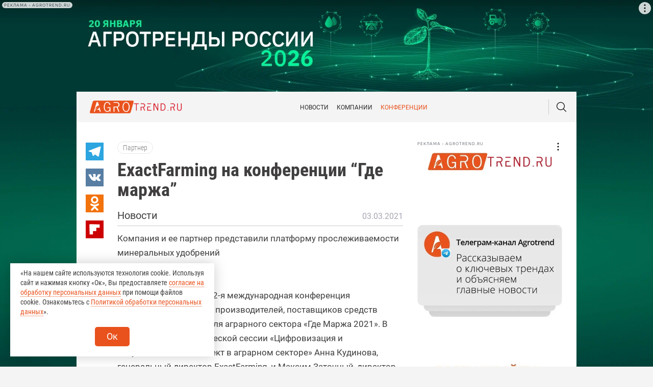

--- FILE ---
content_type: text/html; charset=UTF-8
request_url: https://agrotrend.ru/news/10615-exactfarming-na-konferentsii-gde-marzha/
body_size: 29153
content:
<!DOCTYPE html>
<html class="no-js" lang="ru-RU">
<head>
    <meta charset="UTF-8">
    <meta name="viewport" content="width=device-width, initial-scale=1.0" >
    <base href="https://agrotrend.ru/news/10615-exactfarming-na-konferentsii-gde-marzha/">
    <link rel="profile" href="https://gmpg.org/xfn/11">
    <link href="//fonts.googleapis.com/css2?family=Roboto:wght@300;400;500;700;900&display=swap&family=Roboto+Condensed:wght@300;400;700&display=swap" rel="stylesheet">
    <meta HTTP-EQUIV="Pragma" CONTENT="no-cache">
    <meta name='robots' content='index, follow, max-image-preview:large, max-snippet:-1, max-video-preview:-1' />

	<title>ExactFarming на конференции “Где маржа” - Agrotrend.ru</title>
	<meta name="description" content="ExactFarming на конференции “Где маржа” / Новости / Agrotrend.ru" />
	<link rel="canonical" href="https://agrotrend.ru/news/10615-exactfarming-na-konferentsii-gde-marzha/" />
	<meta property="og:locale" content="ru_RU" />
	<meta property="og:type" content="article" />
	<meta property="og:title" content="ExactFarming на конференции “Где маржа” - Agrotrend.ru" />
	<meta property="og:description" content="ExactFarming на конференции “Где маржа” / Новости / Agrotrend.ru" />
	<meta property="og:url" content="https://agrotrend.ru/news/10615-exactfarming-na-konferentsii-gde-marzha/" />
	<meta property="og:site_name" content="Agrotrend.ru" />
	<meta property="article:published_time" content="2021-03-03T12:12:52+00:00" />
	<meta property="article:modified_time" content="2021-03-03T12:13:23+00:00" />
	<meta property="og:image" content="https://agrotrend.ru/wp-content/uploads/2021/03/kudinova-anna.jpeg" />
	<meta property="og:image:width" content="1037" />
	<meta property="og:image:height" content="630" />
	<meta property="og:image:type" content="image/jpeg" />
	<meta name="author" content="Роман" />
	<meta name="twitter:card" content="summary_large_image" />
	<meta name="twitter:label1" content="Написано автором" />
	<meta name="twitter:data1" content="Роман" />
	<script type="application/ld+json" class="yoast-schema-graph">{"@context":"https://schema.org","@graph":[{"@type":"WebPage","@id":"https://agrotrend.ru/news/10615-exactfarming-na-konferentsii-gde-marzha/","url":"https://agrotrend.ru/news/10615-exactfarming-na-konferentsii-gde-marzha/","name":"ExactFarming на конференции “Где маржа” - Agrotrend.ru","isPartOf":{"@id":"https://agrotrend.ru/#website"},"primaryImageOfPage":{"@id":"https://agrotrend.ru/news/10615-exactfarming-na-konferentsii-gde-marzha/#primaryimage"},"image":{"@id":"https://agrotrend.ru/news/10615-exactfarming-na-konferentsii-gde-marzha/#primaryimage"},"thumbnailUrl":"/wp-content/uploads/2021/03/kudinova-anna.jpeg","datePublished":"2021-03-03T12:12:52+00:00","dateModified":"2021-03-03T12:13:23+00:00","author":{"@id":"https://agrotrend.ru/#/schema/person/531802fdac38e3921733dd775bfac2de"},"description":"ExactFarming на конференции “Где маржа” / Новости / Agrotrend.ru","breadcrumb":{"@id":"https://agrotrend.ru/news/10615-exactfarming-na-konferentsii-gde-marzha/#breadcrumb"},"inLanguage":"ru-RU","potentialAction":[{"@type":"ReadAction","target":["https://agrotrend.ru/news/10615-exactfarming-na-konferentsii-gde-marzha/"]}]},{"@type":"ImageObject","inLanguage":"ru-RU","@id":"https://agrotrend.ru/news/10615-exactfarming-na-konferentsii-gde-marzha/#primaryimage","url":"/wp-content/uploads/2021/03/kudinova-anna.jpeg","contentUrl":"/wp-content/uploads/2021/03/kudinova-anna.jpeg","width":1037,"height":630},{"@type":"BreadcrumbList","@id":"https://agrotrend.ru/news/10615-exactfarming-na-konferentsii-gde-marzha/#breadcrumb","itemListElement":[{"@type":"ListItem","position":1,"name":"Главная","item":"https://agrotrend.ru/"},{"@type":"ListItem","position":2,"name":"Новости","item":"https://agrotrend.ru/category/news/"},{"@type":"ListItem","position":3,"name":"ExactFarming на конференции “Где маржа”"}]},{"@type":"WebSite","@id":"https://agrotrend.ru/#website","url":"https://agrotrend.ru/","name":"Agrotrend.ru","description":"все о самом главном в агросфере","potentialAction":[{"@type":"SearchAction","target":{"@type":"EntryPoint","urlTemplate":"https://agrotrend.ru/?s={search_term_string}"},"query-input":"required name=search_term_string"}],"inLanguage":"ru-RU"},{"@type":"Person","@id":"https://agrotrend.ru/#/schema/person/531802fdac38e3921733dd775bfac2de","name":"Роман","url":"https://agrotrend.ru/author/r-kuzmin/"}]}</script>


<link rel="amphtml" href="https://agrotrend.ru/news/10615-exactfarming-na-konferentsii-gde-marzha/amp/" /><meta name="generator" content="AMP for WP 1.0.85"/><link rel='stylesheet' id='wp-block-library-css' href='https://agrotrend.ru/wp-includes/css/dist/block-library/style.min.css?ver=6.2.2' type='text/css' media='all' />
<style id='safe-svg-svg-icon-style-inline-css' type='text/css'>
.safe-svg-cover .safe-svg-inside{display:inline-block;max-width:100%}.safe-svg-cover svg{height:100%;max-height:100%;max-width:100%;width:100%}

</style>
<link rel='stylesheet' id='classic-theme-styles-css' href='https://agrotrend.ru/wp-includes/css/classic-themes.min.css?ver=6.2.2' type='text/css' media='all' />
<style id='global-styles-inline-css' type='text/css'>
body{--wp--preset--color--black: #000000;--wp--preset--color--cyan-bluish-gray: #abb8c3;--wp--preset--color--white: #ffffff;--wp--preset--color--pale-pink: #f78da7;--wp--preset--color--vivid-red: #cf2e2e;--wp--preset--color--luminous-vivid-orange: #ff6900;--wp--preset--color--luminous-vivid-amber: #fcb900;--wp--preset--color--light-green-cyan: #7bdcb5;--wp--preset--color--vivid-green-cyan: #00d084;--wp--preset--color--pale-cyan-blue: #8ed1fc;--wp--preset--color--vivid-cyan-blue: #0693e3;--wp--preset--color--vivid-purple: #9b51e0;--wp--preset--gradient--vivid-cyan-blue-to-vivid-purple: linear-gradient(135deg,rgba(6,147,227,1) 0%,rgb(155,81,224) 100%);--wp--preset--gradient--light-green-cyan-to-vivid-green-cyan: linear-gradient(135deg,rgb(122,220,180) 0%,rgb(0,208,130) 100%);--wp--preset--gradient--luminous-vivid-amber-to-luminous-vivid-orange: linear-gradient(135deg,rgba(252,185,0,1) 0%,rgba(255,105,0,1) 100%);--wp--preset--gradient--luminous-vivid-orange-to-vivid-red: linear-gradient(135deg,rgba(255,105,0,1) 0%,rgb(207,46,46) 100%);--wp--preset--gradient--very-light-gray-to-cyan-bluish-gray: linear-gradient(135deg,rgb(238,238,238) 0%,rgb(169,184,195) 100%);--wp--preset--gradient--cool-to-warm-spectrum: linear-gradient(135deg,rgb(74,234,220) 0%,rgb(151,120,209) 20%,rgb(207,42,186) 40%,rgb(238,44,130) 60%,rgb(251,105,98) 80%,rgb(254,248,76) 100%);--wp--preset--gradient--blush-light-purple: linear-gradient(135deg,rgb(255,206,236) 0%,rgb(152,150,240) 100%);--wp--preset--gradient--blush-bordeaux: linear-gradient(135deg,rgb(254,205,165) 0%,rgb(254,45,45) 50%,rgb(107,0,62) 100%);--wp--preset--gradient--luminous-dusk: linear-gradient(135deg,rgb(255,203,112) 0%,rgb(199,81,192) 50%,rgb(65,88,208) 100%);--wp--preset--gradient--pale-ocean: linear-gradient(135deg,rgb(255,245,203) 0%,rgb(182,227,212) 50%,rgb(51,167,181) 100%);--wp--preset--gradient--electric-grass: linear-gradient(135deg,rgb(202,248,128) 0%,rgb(113,206,126) 100%);--wp--preset--gradient--midnight: linear-gradient(135deg,rgb(2,3,129) 0%,rgb(40,116,252) 100%);--wp--preset--duotone--dark-grayscale: url('#wp-duotone-dark-grayscale');--wp--preset--duotone--grayscale: url('#wp-duotone-grayscale');--wp--preset--duotone--purple-yellow: url('#wp-duotone-purple-yellow');--wp--preset--duotone--blue-red: url('#wp-duotone-blue-red');--wp--preset--duotone--midnight: url('#wp-duotone-midnight');--wp--preset--duotone--magenta-yellow: url('#wp-duotone-magenta-yellow');--wp--preset--duotone--purple-green: url('#wp-duotone-purple-green');--wp--preset--duotone--blue-orange: url('#wp-duotone-blue-orange');--wp--preset--font-size--small: 13px;--wp--preset--font-size--medium: 20px;--wp--preset--font-size--large: 36px;--wp--preset--font-size--x-large: 42px;--wp--preset--spacing--20: 0.44rem;--wp--preset--spacing--30: 0.67rem;--wp--preset--spacing--40: 1rem;--wp--preset--spacing--50: 1.5rem;--wp--preset--spacing--60: 2.25rem;--wp--preset--spacing--70: 3.38rem;--wp--preset--spacing--80: 5.06rem;--wp--preset--shadow--natural: 6px 6px 9px rgba(0, 0, 0, 0.2);--wp--preset--shadow--deep: 12px 12px 50px rgba(0, 0, 0, 0.4);--wp--preset--shadow--sharp: 6px 6px 0px rgba(0, 0, 0, 0.2);--wp--preset--shadow--outlined: 6px 6px 0px -3px rgba(255, 255, 255, 1), 6px 6px rgba(0, 0, 0, 1);--wp--preset--shadow--crisp: 6px 6px 0px rgba(0, 0, 0, 1);}:where(.is-layout-flex){gap: 0.5em;}body .is-layout-flow > .alignleft{float: left;margin-inline-start: 0;margin-inline-end: 2em;}body .is-layout-flow > .alignright{float: right;margin-inline-start: 2em;margin-inline-end: 0;}body .is-layout-flow > .aligncenter{margin-left: auto !important;margin-right: auto !important;}body .is-layout-constrained > .alignleft{float: left;margin-inline-start: 0;margin-inline-end: 2em;}body .is-layout-constrained > .alignright{float: right;margin-inline-start: 2em;margin-inline-end: 0;}body .is-layout-constrained > .aligncenter{margin-left: auto !important;margin-right: auto !important;}body .is-layout-constrained > :where(:not(.alignleft):not(.alignright):not(.alignfull)){max-width: var(--wp--style--global--content-size);margin-left: auto !important;margin-right: auto !important;}body .is-layout-constrained > .alignwide{max-width: var(--wp--style--global--wide-size);}body .is-layout-flex{display: flex;}body .is-layout-flex{flex-wrap: wrap;align-items: center;}body .is-layout-flex > *{margin: 0;}:where(.wp-block-columns.is-layout-flex){gap: 2em;}.has-black-color{color: var(--wp--preset--color--black) !important;}.has-cyan-bluish-gray-color{color: var(--wp--preset--color--cyan-bluish-gray) !important;}.has-white-color{color: var(--wp--preset--color--white) !important;}.has-pale-pink-color{color: var(--wp--preset--color--pale-pink) !important;}.has-vivid-red-color{color: var(--wp--preset--color--vivid-red) !important;}.has-luminous-vivid-orange-color{color: var(--wp--preset--color--luminous-vivid-orange) !important;}.has-luminous-vivid-amber-color{color: var(--wp--preset--color--luminous-vivid-amber) !important;}.has-light-green-cyan-color{color: var(--wp--preset--color--light-green-cyan) !important;}.has-vivid-green-cyan-color{color: var(--wp--preset--color--vivid-green-cyan) !important;}.has-pale-cyan-blue-color{color: var(--wp--preset--color--pale-cyan-blue) !important;}.has-vivid-cyan-blue-color{color: var(--wp--preset--color--vivid-cyan-blue) !important;}.has-vivid-purple-color{color: var(--wp--preset--color--vivid-purple) !important;}.has-black-background-color{background-color: var(--wp--preset--color--black) !important;}.has-cyan-bluish-gray-background-color{background-color: var(--wp--preset--color--cyan-bluish-gray) !important;}.has-white-background-color{background-color: var(--wp--preset--color--white) !important;}.has-pale-pink-background-color{background-color: var(--wp--preset--color--pale-pink) !important;}.has-vivid-red-background-color{background-color: var(--wp--preset--color--vivid-red) !important;}.has-luminous-vivid-orange-background-color{background-color: var(--wp--preset--color--luminous-vivid-orange) !important;}.has-luminous-vivid-amber-background-color{background-color: var(--wp--preset--color--luminous-vivid-amber) !important;}.has-light-green-cyan-background-color{background-color: var(--wp--preset--color--light-green-cyan) !important;}.has-vivid-green-cyan-background-color{background-color: var(--wp--preset--color--vivid-green-cyan) !important;}.has-pale-cyan-blue-background-color{background-color: var(--wp--preset--color--pale-cyan-blue) !important;}.has-vivid-cyan-blue-background-color{background-color: var(--wp--preset--color--vivid-cyan-blue) !important;}.has-vivid-purple-background-color{background-color: var(--wp--preset--color--vivid-purple) !important;}.has-black-border-color{border-color: var(--wp--preset--color--black) !important;}.has-cyan-bluish-gray-border-color{border-color: var(--wp--preset--color--cyan-bluish-gray) !important;}.has-white-border-color{border-color: var(--wp--preset--color--white) !important;}.has-pale-pink-border-color{border-color: var(--wp--preset--color--pale-pink) !important;}.has-vivid-red-border-color{border-color: var(--wp--preset--color--vivid-red) !important;}.has-luminous-vivid-orange-border-color{border-color: var(--wp--preset--color--luminous-vivid-orange) !important;}.has-luminous-vivid-amber-border-color{border-color: var(--wp--preset--color--luminous-vivid-amber) !important;}.has-light-green-cyan-border-color{border-color: var(--wp--preset--color--light-green-cyan) !important;}.has-vivid-green-cyan-border-color{border-color: var(--wp--preset--color--vivid-green-cyan) !important;}.has-pale-cyan-blue-border-color{border-color: var(--wp--preset--color--pale-cyan-blue) !important;}.has-vivid-cyan-blue-border-color{border-color: var(--wp--preset--color--vivid-cyan-blue) !important;}.has-vivid-purple-border-color{border-color: var(--wp--preset--color--vivid-purple) !important;}.has-vivid-cyan-blue-to-vivid-purple-gradient-background{background: var(--wp--preset--gradient--vivid-cyan-blue-to-vivid-purple) !important;}.has-light-green-cyan-to-vivid-green-cyan-gradient-background{background: var(--wp--preset--gradient--light-green-cyan-to-vivid-green-cyan) !important;}.has-luminous-vivid-amber-to-luminous-vivid-orange-gradient-background{background: var(--wp--preset--gradient--luminous-vivid-amber-to-luminous-vivid-orange) !important;}.has-luminous-vivid-orange-to-vivid-red-gradient-background{background: var(--wp--preset--gradient--luminous-vivid-orange-to-vivid-red) !important;}.has-very-light-gray-to-cyan-bluish-gray-gradient-background{background: var(--wp--preset--gradient--very-light-gray-to-cyan-bluish-gray) !important;}.has-cool-to-warm-spectrum-gradient-background{background: var(--wp--preset--gradient--cool-to-warm-spectrum) !important;}.has-blush-light-purple-gradient-background{background: var(--wp--preset--gradient--blush-light-purple) !important;}.has-blush-bordeaux-gradient-background{background: var(--wp--preset--gradient--blush-bordeaux) !important;}.has-luminous-dusk-gradient-background{background: var(--wp--preset--gradient--luminous-dusk) !important;}.has-pale-ocean-gradient-background{background: var(--wp--preset--gradient--pale-ocean) !important;}.has-electric-grass-gradient-background{background: var(--wp--preset--gradient--electric-grass) !important;}.has-midnight-gradient-background{background: var(--wp--preset--gradient--midnight) !important;}.has-small-font-size{font-size: var(--wp--preset--font-size--small) !important;}.has-medium-font-size{font-size: var(--wp--preset--font-size--medium) !important;}.has-large-font-size{font-size: var(--wp--preset--font-size--large) !important;}.has-x-large-font-size{font-size: var(--wp--preset--font-size--x-large) !important;}
.wp-block-navigation a:where(:not(.wp-element-button)){color: inherit;}
:where(.wp-block-columns.is-layout-flex){gap: 2em;}
.wp-block-pullquote{font-size: 1.5em;line-height: 1.6;}
</style>
<link rel='stylesheet' id='contact-form-7-css' href='https://agrotrend.ru/wp-content/plugins/contact-form-7/includes/css/styles.css?ver=5.7.6' type='text/css' media='all' />
<link rel='stylesheet' id='url-shortify-css' href='https://agrotrend.ru/wp-content/plugins/url-shortify/lite/dist/styles/url-shortify.css?ver=1.6.5' type='text/css' media='all' />
<link rel='stylesheet' id='agro2-stylesheet-css' href='https://agrotrend.ru/wp-content/themes/agro2/build/css/styles.min.css?v87&#038;ver=6.2.2' type='text/css' media='all' />
<link rel='stylesheet' id='tablepress-default-css' href='https://agrotrend.ru/wp-content/plugins/tablepress/css/build/default.css?ver=2.1.3' type='text/css' media='all' />
<link rel='stylesheet' id='addtoany-css' href='https://agrotrend.ru/wp-content/plugins/add-to-any/addtoany.min.css?ver=1.16' type='text/css' media='all' />
<script type='text/javascript' src='https://agrotrend.ru/wp-includes/js/jquery/jquery.min.js?ver=3.6.4' id='jquery-core-js'></script>
<script type='text/javascript' src='https://agrotrend.ru/wp-includes/js/jquery/jquery-migrate.min.js?ver=3.4.0' id='jquery-migrate-js'></script>
<script type='text/javascript' id='addtoany-core-js-before'>
window.a2a_config=window.a2a_config||{};a2a_config.callbacks=[];a2a_config.overlays=[];a2a_config.templates={};a2a_localize = {
	Share: "Отправить",
	Save: "Сохранить",
	Subscribe: "Подписаться",
	Email: "E-mail",
	Bookmark: "В закладки!",
	ShowAll: "Показать все",
	ShowLess: "Показать остальное",
	FindServices: "Найти сервис(ы)",
	FindAnyServiceToAddTo: "Найти сервис и добавить",
	PoweredBy: "Работает на",
	ShareViaEmail: "Поделиться по электронной почте",
	SubscribeViaEmail: "Подписаться по электронной почте",
	BookmarkInYourBrowser: "Добавить в закладки",
	BookmarkInstructions: "Нажмите Ctrl+D или \u2318+D, чтобы добавить страницу в закладки",
	AddToYourFavorites: "Добавить в Избранное",
	SendFromWebOrProgram: "Отправлять с любого email-адреса или email-программы",
	EmailProgram: "Почтовая программа",
	More: "Подробнее&#8230;",
	ThanksForSharing: "Спасибо, что поделились!",
	ThanksForFollowing: "Спасибо за подписку!"
};
</script>
<script type='text/javascript' async src='https://static.addtoany.com/menu/page.js' id='addtoany-core-js'></script>
<script type='text/javascript' async src='https://agrotrend.ru/wp-content/plugins/add-to-any/addtoany.min.js?ver=1.1' id='addtoany-jquery-js'></script>
<script type='text/javascript' id='url-shortify-js-extra'>
/* <![CDATA[ */
var usParams = {"ajaxurl":"https:\/\/agrotrend.ru\/wp-admin\/admin-ajax.php"};
/* ]]> */
</script>
<script type='text/javascript' src='https://agrotrend.ru/wp-content/plugins/url-shortify/lite/dist/scripts/url-shortify.js?ver=1.6.5' id='url-shortify-js'></script>
<script type='text/javascript' src='https://agrotrend.ru/wp-content/themes/agro2/js/loadmore.js?ver=6.2.2' id='true_loadmore-js'></script>
<link rel="https://api.w.org/" href="https://agrotrend.ru/wp-json/" /><link rel="alternate" type="application/json" href="https://agrotrend.ru/wp-json/wp/v2/posts/10615" /><link rel="alternate" type="application/json+oembed" href="https://agrotrend.ru/wp-json/oembed/1.0/embed?url=https%3A%2F%2Fagrotrend.ru%2Fnews%2F10615-exactfarming-na-konferentsii-gde-marzha%2F" />
<link rel="alternate" type="text/xml+oembed" href="https://agrotrend.ru/wp-json/oembed/1.0/embed?url=https%3A%2F%2Fagrotrend.ru%2Fnews%2F10615-exactfarming-na-konferentsii-gde-marzha%2F&#038;format=xml" />
<style>.pseudo-clearfy-link { color: #008acf; cursor: pointer;}.pseudo-clearfy-link:hover { text-decoration: none;}</style><meta name='description' content='<!-- wp:paragraph --> <p>В Москве состоялась 12-я международная конференция сел�' /><link rel="canonical" href="https://agrotrend.ru/news/10615-exactfarming-na-konferentsii-gde-marzha/" />
<meta name="title" content="ExactFarming на конференции “Где маржа”" />        <link rel="apple-touch-icon" sizes="180x180" href="/apple-touch-icon.png">
    <link rel="icon" type="image/png" sizes="120x120" href="/favicon-120x120.ico">
    <link rel="icon" type="image/png" sizes="32x32" href="/favicon-32x32.png">
    <link rel="icon" type="image/png" sizes="16x16" href="/favicon-16x16.png">

    <link rel="manifest" href="/site.webmanifest">
    <link rel="mask-icon" href="/safari-pinned-tab.svg" color="#5bbad5">
    <meta name="msapplication-TileColor" content="#da532c">
    <meta name="theme-color" content="#ffffff">
    <!-- Yandex.Metrika counter -->
    <script type="text/javascript" >
        (function (d, w, c) {
            (w[c] = w[c] || []).push(function() {
                try {
                    w.yaCounter56915362 = new Ya.Metrika({
                        id:56915362,
                        clickmap:true,
                        trackLinks:true,
                        accurateTrackBounce:true,
                        webvisor:true
                    });
                } catch(e) { }
            });

            var n = d.getElementsByTagName("script")[0],
                x = "https://mc.yandex.ru/metrika/watch.js",
                s = d.createElement("script"),
                f = function () { n.parentNode.insertBefore(s, n); };
            for (var i = 0; i < document.scripts.length; i++) {
                if (document.scripts[i].src === x) { return; }
            }
            s.type = "text/javascript";
            s.async = true;
            s.src = x;

            if (w.opera == "[object Opera]") {
                d.addEventListener("DOMContentLoaded", f, false);
            } else { f(); }
        })(document, window, "yandex_metrika_callbacks");
    </script>
    <noscript><div><img src="https://mc.yandex.ru/watch/56915362" style="position:absolute; left:-9999px;" alt="" /></div></noscript>
    <!-- /Yandex.Metrika counter -->
    <!-- Google tag (gtag.js) -->
    <script async src="https://www.googletagmanager.com/gtag/js?id=G-05BP69NKE4"></script>
    <script>
        window.dataLayer = window.dataLayer || [];
        function gtag(){dataLayer.push(arguments);}
        gtag('js', new Date());

        gtag('config', 'G-05BP69NKE4');
    </script>
    <!-- Global site tag (gtag.js) - Google Analytics -->
    <script async src="https://www.googletagmanager.com/gtag/js?id=UA-155294683-1"></script>
    <script>
    window.dataLayer = window.dataLayer || [];
    function gtag(){dataLayer.push(arguments);}
    gtag('js', new Date());

    gtag('config', 'UA-155294683-1');
    </script>
    <script>window.yaContextCb = window.yaContextCb || []</script>
    <script src="https://yandex.ru/ads/system/context.js" async></script>
    <script src="https://image.sendsay.ru/app/js/forms/forms.min.js" async></script>
    </head>
<body class="post-template-default single single-post postid-10615 single-format-standard isBranding" style="padding-top:300px!important">
<span class="ajax-loader js-ajax-loader"></span>
<span class="ajax-loader-error js-ajax-loader-error">
    <svg><use xlink:href="#svg--sad-face"></use></svg>
</span>
<!--Header counters-->

<!-- Rating Mail.ru counter -->
<script type="text/javascript">
    var _tmr = window._tmr || (window._tmr = []);
    _tmr.push({id: "3248242", type: "pageView", start: (new Date()).getTime(), pid: "USER_ID"});
    (function (d, w, id) {
        if (d.getElementById(id)) return;
        var ts = d.createElement("script"); ts.type = "text/javascript"; ts.async = true; ts.id = id;
        ts.src = "https://top-fwz1.mail.ru/js/code.js";
        var f = function () {var s = d.getElementsByTagName("script")[0]; s.parentNode.insertBefore(ts, s);};
        if (w.opera == "[object Opera]") { d.addEventListener("DOMContentLoaded", f, false); } else { f(); }
    })(document, window, "topmailru-code");
</script><noscript><div>
        <img src="https://top-fwz1.mail.ru/counter?id=3248242;js=na" style="border:0;position:absolute;left:-9999px;" alt="Top.Mail.Ru" />
    </div></noscript>
<!-- //Rating Mail.ru counter -->

<!--// Header counters-->
            <!-- Banner #1 -->
                        <div class="banner-code">
                    <div id="adfox_163645949974013347"></div>
<script>
    window.yaContextCb.push(()=>{
        Ya.adfoxCode.create({
            ownerId: 391675,
            containerId: 'adfox_163645949974013347',
            params: {
                pp: 'g',
                ps: 'ffak',
                p2: 'hiur'
            }
        })
    })
</script>                </div>
                <div class="layouts">
    <div class="sprites"><?xml version="1.0" encoding="utf-8"?><svg xmlns="http://www.w3.org/2000/svg" xmlns:xlink="http://www.w3.org/1999/xlink"><symbol viewBox="0 0 55 55" id="miskantus" xmlns="http://www.w3.org/2000/svg"><defs><style>.aaa,.aab{fill:#178f31}.aab{fill-rule:evenodd}</style></defs><path class="aaa" d="M27.5 0C15.4 0 0 15.4 0 27.5S15.4 55 27.5 55 55 39.6 55 27.5 39.6 0 27.5 0zm0 47C19.9 47 8.1 35.1 8.1 27.5S20 8.1 27.5 8.1C35.1 8.1 47 19.9 47 27.5S35.1 47 27.5 47z"/><path class="aab" d="M24.1 43.3zM10.8 28.8zm17 3h.5c.2.1.1 0 0 .1l-.1.1c-.4.1-.1 0-.6 0v.2c-.8-.2-.1-.4-1.1-.7-.4-.1-.3-.1-.6-.3-.4-.2-.5 0-.7-.3L24 28.6a5.888 5.888 0 00.7-1.4c-.1-.3-.1-.2-.4-.4-.2-.1-.5-.1-.7-.2a1.38 1.38 0 01-.3.4c-.1-.7-.7-1.3-.4-1.9-.3-.1-.1 0-.1-.2v-.1a4.348 4.348 0 00-.4-.7c-.1-.2-.1-.4-.3-.6-.3-.5-.1-.3-.3-.6-.4-.7.2-.2-.6-1.1-.3-.4-.1-.5-.6-1.1-.3-.3-.5-.9-.7-1l-.1-.1c-.2-.1 0 0-.1-.1a.769.769 0 01-.2-.3l-.2-.2c-.6-.5-.1-.4-1.2-.9L18 18c-.3-.2-.4-.5-1-.6.1.1.1.2.2.3.2.2.1.1.1.3h.3l.1.1c.3.2.1.1.3.2-.2.2-.1.1-.1.3h-.4c.1.2.1.1.1.3.4 0 .3-.1.5.2a1.072 1.072 0 00-.6.2l.2.2c-.1.1 0 .1-.1.3a3.545 3.545 0 011.1.3h-.1c0 .1-.1-.1-.2.2.4-.1.3 0 .5.1-.2.1 0 .1-.6.2a1.486 1.486 0 01-.6.1v.2c.5 0 .2-.1.6.1a1.95 1.95 0 00.8.1v.2c-.4 0-.3 0-.7.3-.7.4-.3-.3-.6.4.6 0 .9-.1 1.4.2-.4.3-.8.3-1 .6 1.1 0 1 0 1.5.2a1.268 1.268 0 00.6.1l-.3.3.4.1c-.4 0-.5.1-.8.1v.1h.7c.5.1.4.2.8.3l-.2.2c0 .1.5.2.7.3a1.033 1.033 0 00.6.5c.2.2.1.1.3.2l.1.2c.1.1 0 0 .2.1a7.12 7.12 0 01-1.7 1.1c-.1-.3-.2-.4-.3-.7-.2-.5-.2-.3-.4-.6s-.1-1.2-.7-1.4c0 .2-.1.2-.1.4 0 .1.1.2-.1.4-.1.1-.2.2-.1.3-.6 0-.1 0-.5.3-.2-.5.1-.5-.2-.9-.1-.2 0-.1-.2-.2-.2-.7-.9-.8-.4.2-.1.2 0 .2-.3.3.4.3.1.2.4.3-.1.1 0 .1-.1.3h-.2c.1.3.2.2.3.5h-.3l.2.3c-.4.1-.3 0-.2.3-.3 0-.4.1-.7 0a1.702 1.702 0 00-.7-.1c-.1-.4 0-.3-.3-.3.1-.7.1-.7-.2-.8 0-.6 0-.4-.2-.8a2.202 2.202 0 01-.1-.8c-.2-.3-.3-.2-.3-.5h-.3c0 .3-.1.3-.2.5l.2.3c-.2.1-.1 0-.2.2-.2-.1-.1-.1-.3-.1.2.3.1.1.3.3h-.2c0 .5.3.4.4.7v.1c-.4 0-.2 0-.4-.2v.3c-.5 0-.6-.1-.7.3h.4l.1.1c-.3.4-.3 0-.4.3.2 0 .2.1.4.1l-.3.2-.1.1c.5 0 .3-.2.5.1-.4 0-.2-.1-.3.2.2.1.1.1.3.1 0 .1-.3-.1-.1.1.1.1.1 0 .3.1.4.1.2.2.1.4.2.1.1.1.3.1v.3c.3 0 .2 0 .3.1.1.4.1-.1.4.6a2.286 2.286 0 01-1-.7c-.3-.3 0 .1-.5-.2l-.6-.3c.2.4.9.3 1.5 1.3-.5 0-.8-.1-1.4-.1-1.1 0-1-.3-2.4-.5l-1.2-.2c.2.2.1.1.5.2a1.486 1.486 0 00.6.1l-.3.1H11l-.1.1c.5 0 1.2-.3 1.5.1-.4 0-.5 0-.6.3a1.128 1.128 0 01.8-.1l1.7.6a3.178 3.178 0 00.9.3v.1c-.2 0-.5.1-.7.1a.758.758 0 01-.7-.1c.3.4.8.1 1.4.1l-1 .5c-.4.2-.8.2-1 .5 1.3-.3 2.6-1.4 3-.8a6.959 6.959 0 00-1.4.8c.7-.2.9-.5 1.4-.6a1.95 1.95 0 01.1.8l-1.9-.1-.1-.3c-.4.2-.2-.1-.2.4h-1.3a10.867 10.867 0 01-1.3-.1 1.344 1.344 0 00.6.7h.2c.1.1.1 0 .1.1l-.1.1h-.1c.1.2.2.2.4.3.5 0 .6 0 .9.2l-.1.1c-.3.1-.3 0-.4.4-.2-.1-.3-.1-.4-.3a23.272 23.272 0 003.1 4.1l3.2 3.1a24.927 24.927 0 003.1 2.3 12.731 12.731 0 004.5 1.9c.6.1 1.1 0 1.6.1a6.641 6.641 0 001.5-.3 17.554 17.554 0 004.7-2.5 39.964 39.964 0 005.7-5.2c.2-.2.2-.3.4-.5l.6-.8a24.072 24.072 0 003-4.8l.3-.7c-.1-.1 0-.1-.2 0 .3-.4.2-.1.4-.9 0-.2.1-.5.1-.7v-1a3.486 3.486 0 00-.6-1.7c.3-.1.1-.1-.2-.2.1-.4-.1.1.1-.1a.098.098 0 01.1-.1c-.4 0-.2.1-.4-.2h.3c-.2-.3 0-.1-.5-.1a10.949 10.949 0 00-1-1.1c-.1-.1-.5-.5-.7-.3s.2.4.4.6c-.4 0-.2-.1-.3.2a1.421 1.421 0 01.6.2c-.3.4-.2 0-.4.3.2.1.1.1.4.1-.4 1-.4 1 .2 1-.1.3-.1 0 .1.3a1.083 1.083 0 01-.6-.1c.1.2-.1.1.1.2s.1 0 .3.1c-.1.6-.2 0-.5.4.4 0 .5.1.8.1-.1.2.1.2-.2.2v.2l.3.1a1.095 1.095 0 01-.8 0v.2c.5 0 .8 0 .9.4-.3.1-.3.1-.4.3.5-.1.2-.3.8-.3-.1.2-.1.2-.3.3a.75.75 0 00-.5.1v.2c.4 0 .3-.1.5.2h.2l-.1.1h.2c.2.3 0 .1.3.3.1 0 .1 0 .1.1l-.2.2c.2.3.1.3.3.5-.4-.1-.2-.2-.3.1.3.1.2 0 .3.3a.367.367 0 01-.3-.1c0-.2.1.1-.1-.3l-.2-.2a1.903 1.903 0 00-1.1-.7c-.4-.2-.1.2-.4-.4-.3-.8-.1-.7-.4-1.4-.6-1.1 0-.6-.6-1.3a1.14 1.14 0 01-.3-.6c-.1-.3 0 0-.2-.2-.2-.3 0-.2-.3-.4l-.3-.4a.998.998 0 00-.4-.5l-.3-.6-.1-.1-.1-.1-.1-.1c-.1-.1-.1 0-.2-.1a1.901 1.901 0 00-1.3-.5c0 .3 0 .1.1.4.2.2.2.2.4.2-.1.1 0 .1-.1.3.3.1.1.1.4.2l-.3.2c.1.2 0 .2.3.3-.1.2-.2.2-.4.3a3.1 3.1 0 00-.6-1.3c-.2.2-.2.2-.1.5a.601.601 0 00-.4.1c.1.4.1.1.3.4-.3 0-.2 0-.4-.1.1.3 0 .3.3.3-.2.3-.4.3-.1.9H36c.2.2.1.1.4.2-.1.1 0 .1-.1.3.3.1.3 0 .4.3h-.4c-.2 0 .1.4.1.4-.4 0-.1-.1-.3.2.3.1.3.1.4.3-1 0-.8-.2-.8.1l.7.1c-.4-.2-.4-.1-.4 0-.4 0-.2-.1-.4.2l.4-.2c.2 0 .5 0 .6.1.3.2 0 0 .1.2 0 .1 0 .1.1.2l.3.3a.769.769 0 00.3.2l-.2.4c.4.1.5 0 .7.3a5.902 5.902 0 00-1.4.2v.3c-.3-.2 0-.1-.3-.2l-1.4-.8a4.508 4.508 0 01-.3-1.1c-.2-.6-.4-.4-.2-1.2l-.1-.1c-.2-.2 0-.2-.1-.6a23.07 23.07 0 00-1-2.8h-.3c.1.3 0 .2 0 .3a4.331 4.331 0 01.1.5h-.3c.1.2.4.5.6.8l-.2.1c-.3-.2-.1-.1-.4-.2.1.3.1.3.4.4l.4.4c-.4-.1-.3 0-.4-.3-.2 0-.3.1-.5.1l.1.2c.1.3-.1-.2 0 .2.1.1.3.2.4.3h-.3l.2.4.3.2-.1.1c-.1.1 0 0-.1.2-.1 0-.2-.1.1.2.2.2.1.2.4.3l-.5.2h-.3a7.58 7.58 0 01-1.6-.3c-.2-1.1-.2-.4-.4-.9-.1-.2 0-.2-.2-.1 0-.2-.1-.4-.1-.6-.1-.3-.1-.3-.3-.4a.55.55 0 00-.2-.5 1.655 1.655 0 00-1.3-1c-.1.5 0 .1.2.6-.2-.1-.2-.2-.4-.3-.3-.2-.3-.1-.5-.3l-.2.2c-.1-.1.1 0-.2-.1a1.803 1.803 0 00-1-.1c.1.1 0 .1.2.2.1.1 0 0 .2.1.3.2.1.2.3.3.3.2.2-.2.2.3.9 0 .6.1 1 .3.3.2.1-.1.3.2-.4.1 0 .1-.5.1a.55.55 0 00-.5.3c.7-.1.7-.2.9.1H28l-.3.3h.3c-.1.2-.1.1.1.2-.1.1 0 .1-.1.1l-.2.4c.8.2-.3.3.8.3v.2a1.072 1.072 0 01-.6.2v.2a.601.601 0 00.4-.1l.4.3-.2.3c.7 0 .3.2.7.8l-.5.2c.4 0 .4 0 .4.3l-.6.4c.5 0 .3.1.5.3.4.5.1.2.3.6l-.3.2c.5 0 .3.2.5.5-.6 0-.2.2-.8.1-.3-.1-.5-.2-.8-.3 0-.3.1-.1-.3-.5-.1-.1-.4-.3-.5-.4-.4.3-.2.5-.3.8l.1.1c0 .3 0 .2.2.2 0 .2 0 .2-.1.3-.3 0-.2 0-.4-.1.1.4.3.3.8.3v.1c-.3 0-.7.1-.8.3a1.083 1.083 0 01.6-.1v.3c-.2 0-.2.1-.4.1.1.4 0 .2.3.3a.75.75 0 00.5.1c-.1.1 0 .1-.1.3l.3.1v.2c-.4 0-.1-.1-.3.2l.2-.3zm-.2-7.3l-.1-.2c0 .3-.2.2.1.2zm6.9 1.9c.1.1.3-.1.1-.1 0 0-.2 0-.1.1zM31 33.8c.1.1.3-.1.1 0 0-.1-.3-.2-.1 0zm-13.2-1.2l-.1.1v-.2c.2 0-.1 0 .1.1zm6 2h.2c.1-.1 0-.1.1-.2a2.836 2.836 0 011.3.4c.2.1 0 0 .1.1-.1.1-.2.1-.5.1-.1-.3 0-.2-.3-.3 0 .6-.1.4-.6.6 0-.5 0-.2-.1-.4s.1 0-.2-.3zm.3-.3c-.1.1 0 .1-.3.1V34a1.268 1.268 0 01.6.1c-.4-.5-.6.4-.8-1.9-.1-.6-.5-.6-.2-1.4-.1-.1-.1 0-.3-.1.1-.7 0-.2-.2-.6-.1-.3 0-.5.3-.2.1.1 0 .1.2.3a.769.769 0 01.2.3c.1.1.1.2.2.3a.769.769 0 01.2.3l-.3.1c.4.2-.1-.1.4.5l.1.1c-.4 0-.2-.1-.4.2a.85.85 0 00.5.3c-.1.2-.1.1-.2.3.2 0 0-.1.2.1.3.2 0 0 .2.1.5.4.4.4.8 1-.3.1-.4.1-.5.3.6-.3.8-.5.8.6a3.88 3.88 0 00-1.1-.6c0 .4.1 0-.4.2zm-11.5-2.2V32l.1.1zm30.3-2.5c-.1.2 0 .1-.1.2-.3-.1.1.2-.1 0-.1-.1 0 0-.1-.2.3.2.1.1.3 0zm-25.8-1.9v.2l.3.3c-.3 0-.2 0-.4.1.1.3-.2.1.3.2-.2.3-.2.2.1.3v.2a1.332 1.332 0 00-.5.3c-.2-.1-.2-.2-.4-.3.1-.6-.1-.5-.1-.9l.1-.8c.1-.2 0-.1.2-.2l-.2-.3h.9l-.2.6zm.2-.2zm15.4-1.4c.1.1.1-.1.1.2-.2-.2-.1-.1-.2-.1h-.2c-.1 0-.1 0-.2-.1zm-2.6 4.7h.2l.1.1c0 .2 0 0-.1.1h-.2zm0 .4zm.1 0c.3.1.1.1.2.3l-.2.1zm12.8-5l-.1.2zM29.3 30c.2.3 0 .1.4.3-.2.3-.1 0-.2.4.1.1.1.2.2.4-.4 0-.4-.2-.7-.4-.4-.3-.3-.1-.4-.6.1-.1.7-.1.7-.1zm8.7-6.1zm4.7 6.4c.2.1.1 0 0 0zm.5.1c0 .1.1.1 0 0h-.1v-.1zm-.3-.3h-.2v.2c-.1-.1-.1.2-.1-.3zm-3.8-.3h.3c-.1.1 0 .1-.2.1a.098.098 0 01-.1-.1l-.1.2c.4 0 .2.1.5 0 .1.1.1 0 .1.4l-1-.5c-.2-.1-.1 0-.2-.1zm-6.3-6.7zm-19.6 10h.1v.1c.1 0-.1-.1-.1-.1zm.4-.1zm17.3 1.1c0-.2.4-.1.6-.1v.1c-.3 0-.2.1-.6 0zm.2.2c.2-.1-.2 0 .2-.1h.3c0 .3 0 .1-.1.2-.1-.1 0 0-.2-.1zm.5-.4c-.5 0-.5-.1-.9-.1v-.3c0-.3-.1 0-.2-.8h.5c-.2.2-.2.1-.3.3.5.1.1.3.6.2 0 .5.1.3.3.7zm-3.2-9.1c.1-.2.2 0 0-.2v.2zm15 2.9zm-13 15.4zm.7-.2h-.3c.2-.3.1-.3.3 0zm-8-.1zm6.1-.2zm1.3 0c.1-.2 0-.1.2-.3-.1.4-.2.3-.2.3zm-6.9-.3zm0 0zm5.9-.9zm-5 .2c0-.2-.1-.1.1-.2zm5-.2zm-4.9-.4v.2h-.3c.2-.2.1-.1.3-.2zm2.1-.4c.1-.1.3.1.1 0 0 .1-.3.1-.1 0zm0-.3zm-.5-.3c.3.2.2 0 .3.3h-.4zm9.3.1zm-9.2-.4zM22 38zm-1.2 0c0-.2-.1-.1.1-.2zm1.2-.6l.1.3H22zm-3.6.2h.3v.1l-.3-.1zm-.1-.1zm1.7-.1zm12.6-.2c.1-.1.3.1.1 0 0 .1-.3.2-.1 0zM21.5 37l.2.4c-.3-.2-.2 0-.2-.4zm10.1 0l.1.1c.3.3.2.1.3.4-.2-.1-.3-.1-.4-.3zm1.6 0zm-4.6 0c.3.1.3 0 .3.3zm4-.3l.1.3h-.1zm-1 .3zm-11.3-.1c0-.2.1-.1 0 0 .1 0 0 .2 0 0zm12.9.1c-.2-.1-.1 0-.2-.3h.2zm-1.4-.4c.1-.1.3.1.1 0 0 .1-.2.2-.1 0zm-11.1-.2l.3.6c-.3.1-.1.1-.1.3-.1.2 0 0-.1.1-.2-1 .1-.6-.3-.8zm12.6.1zm-.6-.1c.3-.1.3-.2.4.2-.4-.1-.2 0-.4-.2zm-13-.3v.2h-.3c.2-.3-.1-.1.3-.2zm12.9.2l.2-.3c-.1.4.1.2-.2.3zm.3-.3c.1-.1.3.1.1.1 0-.1-.2 0-.1-.1zm-8.7-.2c.4 0 .1-.1.3.2-.2 0 0 .1-.2-.1-.1-.1 0-.1-.1-.1zm0-.2v-.2a2.269 2.269 0 00.4-.1c.2 0 .2 0 .3.1a.844.844 0 01-.7.2zm-1.7-.2c.1-.1.3.1.1 0 0 .1-.2.2-.1 0zm10.7-.2a.462.462 0 01.5.3l-.3.1zm-7.1 0c.2.1.1 0 .2.3-.3-.2-.2-.1-.2-.3zm-.7 0c.2 0 .2 0 .3-.1v.3h-.3c0-.2.1 0 0-.2zm-2.9 0zm-2 0zm10.6-.3c.3-.1.5-.1.6.3a3.083 3.083 0 01.1 1c-.2 0-.3.1-.5.1a5.212 5.212 0 00-.2-1.4zm-.2.2zm-4.8.1zm-5.8-.1zm-3.2-.1h.5c0 .4-.1.1 0 .5-.7-.3-.3.1-.5-.5zm1.3 0h.3v.3c-.2-.1-.1 0-.3-.3zm14.8-.4h.2v.3h-.3zm-16 .1h.4v.1l-.4-.1zm16.5-.4c.3.1.1-.1.3.2 0 .2.1.1-.1.1l-.2-.3zm-1.3.3zm-8.8-.1c0-.2.1 0 0 0 .1 0 0 .3 0 0zm-8.3 0zm21.5-.1c.2.1.3 0 .3.2.1.3-.1.4-.1.4-.1-.2-.1-.4-.2-.6zm-18.4 0h.3v.1l-.3-.1zm13.8.1v-.3c.5.3.1.2 0 .3zm-12 0v-.3h.2c-.1.4-.2.3-.2.3zm11.7-.2c0-.2.1-.1 0 0 .1 0 0 .2 0 0zm-15-.2l.4.3h-.4zm-1.6.1h.3v.1c-.2 0-.2 0-.3.1zm3.3-.1zm0 0zm.9-.3c.6 0 .3.2.3.8-.3-.2-.2-.4-.3-.8zm-1.6.6c-.5 0-.5-.3-.9-.4.2-.2.3-.3.6-.2a.713.713 0 01.3.6zm-2.6-.2H15v-.3c.3 0 .2 0 .4.1zm18-.4zm-.5 0zm-9.7 0c0-.2.1-.1 0 0 .1 0 0 .2 0 0zm-5.1 0c.1-.1.3.1.1 0 0 0-.2.1-.1 0zm-3.5 0c.2 0 .1-.1.2.2zm11.5-.1zm10.7-.1zm-3.4-.1c.3.1.2 0 .3.3-.5-.3-.2-.1-.3-.3zm5.5-.1c.7.2.5.3.4.5-.2-.1-.1-.1-.2-.2-.2-.2-.1-.1-.2-.3zm-6.6.1c.2 0 .2.1.4.1v.2a1.048 1.048 0 01-.4-.3zm.7-.1c0-.2.2 0 0 0 .1 0 0 .3 0 0zm-18.1 0zm21.8-.1zm-4.3 0h.3v.1l-.3-.1zM17.6 33l.4.4.1.1a1.483 1.483 0 01-.7-.1c.1-.2.2-.2.2-.4zm12 .2zm-10.4.2c.2.3 0 .2.3.1-.2.3-.4.3-.4-.3.2 0 .2.1.4.1-.2.2-.1.1-.3.1zm-6-.2zm16.4 0c-.2-.1-.1 0-.2-.2.3.1.1 0 .2.2zm-1.5-.2l.3.2c-.5-.1-.2 0-.3-.2zm11.5 0l.7.2c-.5 0-.5.1-.7-.2zm-5 0c.2.1.1 0 .3.2-.3-.1-.2 0-.3-.2zm-6.5 0zm-8.7-.1zm8.6 0zm-8.6 0zm14.7.4a1.884 1.884 0 01-.2-.8h.3c0 .4.1.2-.2.3.2.4.4.3.1.5zm5.6-.7c.1 0 .1.1.2.2h-.5c.1-.1 0-.1.1-.1.1-.1-.1-.1.2-.1zm-10.3.1zm-14.6 0h.3v.1l-.3-.1zm25.8-.2c.1.2 0 .1.2.2-.2.3.1.2-.8 0l.1-.1a.902.902 0 01.5-.1zm-7.4.1c.3 0 .4-.1.6.7-.3-.1-.2-.1-.5-.2 0-.4 0-.3-.1-.5zm-3.3 0zm-8.2 0c.1-.1.3.1.1 0 0 0-.3.1-.1 0zm16.9-.2c.2.1.1 0 .3.2h-.3zm-6.1.1c.2 0 0-.1.2.1l.1.1c-.4-.1-.1 0-.3-.2zm4.2-.1c.3.1.2.1.4.3-.3 0-.2 0-.4-.3zm-6.2 0zm-2.8 0c.5.2.3.2.3.3-.1 0 0 .3-.3-.3zm9 0zm-9.1-.2l.1.2zm11.3-.1c.7-.2.5 0 1.2.1-.2.2 0 .2-1 .3-.1-.2 0-.1-.2-.2zm-9.4.3c0-.2 0-.1.2-.2zm-3.6.2a1.483 1.483 0 01.7.1v.2c-.7 0-.5 0-.4.5-.3-.1-.3-.2-.3-.4 0-.4-.1-.5-.1-.8.4.2.3-.1.5.3-.3-.2-.4-.2-.4.1zm-11.2-.4h.3v.1c-.5 0-.1 0-.3-.1zm23.5-.2c.6.4.2.4.1.3s0-.1-.1-.3zm-4.5.1h.4a.215.215 0 01-.2.2c-.2 0-.1 0-.2-.2zm-.6-.1c.1.1.1 0 .1.1l.1.2c-.3-.2-.2.1-.2-.3zm-4.9.1c.5.2.5.3.8.3l-.1.3c-.4 0-.3-.2-.6-.3.1-.1-.1-.3-.1-.3zm-13.5.1h-.3v-.1c.5 0 .2 0 .3.1zm-2-.1zm19.8-.2c.2.1.1 0 .2.3h-.3c.1-.2.1-.1.1-.3zm-11.8.2l.3-.2c-.1.2 0 .1-.3.2zm-3.4-.2c.4 0 .5 0 .6.3a1.083 1.083 0 00-.6-.1zm21.2-.1l.5.1a.215.215 0 01-.2.2c-.2 0-.2-.2-.3-.3zm-7.9 0zm8.6-.1c.1-.1.3.1.1 0 0 .1-.3.2-.1 0zm-10.1-.1a1.072 1.072 0 01.6.2c-.2.3.1.1-.3.2.1.4.2.2-.1.3a3.1 3.1 0 00-.2-.7zm5.7 0zm-9.3 0l.3.2c-.4-.1-.2 0-.3-.2zm10.7 0c.4 0 .2-.1.4.2-.3 0-.2 0-.4-.2zm-1.4 0zm-20.3 0c1.6 0 1.9-.2 1.9.5-.3 0-.6.3-.7.3-.4 0-.6-.3-1.2-.3 0-.4.1-.3 0-.5zm-2.1-.1c.4 0 1.6-.1 1.6.3 0 .3-.1.2-.3.3.1.3.1.1 0 .3zm25.8-.1h.3v.1l-.3-.1zm-9 0h.3v.1c-.5 0-.2 0-.3-.1zm0 0zm11-.2h.3v.1l-.3-.1zm-7.3-.2a.85.85 0 01.3.5c-.3-.1-.2-.1-.3-.5zm9.7.1c0-.2.1 0 0 0zm.2-.1c.1-.1.3.1.1 0 0 .1-.2.2-.1 0zm-22 0zm15.1 0c.9.2.5.3.9.3v.1c-.3 0-.3.1-.6.1l-.1-.1c-.1-.3-.2-.3-.2-.4zm-2.1 0zm-15.2 0c.1-.1.3.1.1 0 0 0-.2.1-.1 0zm-2 0c0-.2.1-.1 0 0zm17.2 0c-.2 0-.1 0-.3.1l.6.6H34l-.2.2c-.6-.1-.4-.7-.3-1.2.4.2.2 0 .3.3zm-13 0h-.1l-.3.2c0-.2.1-.2.1-.4h.3zm21.6-.4l.2.2c-.5-.1-.1 0-.2-.2zm-2.3.1zm-.8 0l.7.3c-.4 0-.6-.1-.7-.3zm0 0l-.2-.1zm-1.2-.1c.4 0 .4.1.7.4l.1.1h-.8c.1-.6.1-.2 0-.5zm-9.3 0c.3.1.5.2.5.6-.5-.3-.3-.1-.5-.6zm14.7-.1zm-4.4.1l-.2-.1zm-3.3-.3a4.875 4.875 0 00.7.3v.3l.3.2c-.2 0-.5 0-.5-.2-.1-.3-.2.1.1-.2h-.6zm-2.2.1c.3.1.2 0 .3.3h-.3zm-1.5 0c.2 0 .3.1.4.3-.1.1-.1.3-.2.4-.1-.1-.1-.1-.3-.1 0-.3-.2-.6.1-.6zm-3.3.2zm11.3.1c-.3-.1-.2 0-.3-.3h.3zm-1.2-.2zm-22.4-.2c.2.2.2.1.3.2l-.2.3a1.087 1.087 0 01-.1-.5zm19-.2l.2.2c-.4-.1 0 0-.2-.2zm-3.1.1h.3c-.2.3-.1.3-.3 0zm-.8 0h.4s0 .1-.2.1c-.1 0-.1 0-.2-.1zm11.4-.1zm-7 0l.2-.1c.2 0 .5.4.6.5a1.234 1.234 0 01-.8-.4zm-8.9 0c.1-.1.3.1.1 0 0 .1-.3.2-.1 0zM15.4 30zm13.2-.1zm-4.9 0h.3v.3c-.3-.2-.2-.1-.3-.3zm14.5-.1zm-9.6.1zm-.7-.1zm-11.4.2c.1-.3 0-.2.3-.3-.1.3 0 .2-.3.3zm24.8-.4c.2-.2.5-.1.5.3-.2 0-.2 0-.3-.1-.3-.1-.1 0-.2-.2zm-13 .1c.1-.1.3.1.1.1 0-.1-.3 0-.1-.1zm-4.5-.6c0 .3 0 .3.2.5h-.5c.1-.3 0-.1.1-.3l.2-.2zm14.3.5v-.3c.1.1.1.1.3.1v.1c-.1 0-.3 0-.3.1zm-3-.3c.5.2 1 .2 1.1.7-.3.1-.2.2-.3.2-.3 0 0 0-.2-.1 0 0-.2-.1-.2-.2-.3-.2-.3-.3-.4-.6zm-2.5 0c.5 0 .3.3.1.5zm-10.6.1zm13.6-.3zm5.6-.1h.3v.1l-.3-.1zm-4.4 0zm-1.4 0zm-2.2 0zm-.6 0zm2.8 0zm-2.8 0zm-18.7-.1c.6 0 .8.1 1.3.1.8 0 1 .1 1 .6-.1.1-.3.1-.4.2a6.713 6.713 0 00-1.5-.6c-.2-.1-.1 0-.2-.1l-.2-.2zm9.4.5l-.5-.4.8-.4c.1.1.3.4-.3.8zm-1.5-.6h.3v.2c-.3 0-.1 0-.3-.2zm14.8-.1c.1.1.1 0 .3.1-.3.3-.2.1-.3-.1zm-.6.1c.3-.2.1-.2.5-.3 0 .4.1.4.2.8-.5-.1-.6-.2-.7-.5zm-4.9 0c0-.2.2-.1 0 0 .1 0 0 .2 0 0zm.4-.6c.2 0 .8.3.6.8.2.1.1 0 .3.2l-.2.2c.3 0 .2 0 .3.1a.601.601 0 00.1.4c-.5.1-.6 0-1-.3 0-.7-.2-.3-.1-1.4zm10.5.3c0-.2.1 0 0 0zm-7.1-.2c.4 0 .4.1.4.4-.2.1-.1 0-.3.1-.1-.2 0-.3-.1-.5zm1.7-.1c.4 0 .4-.1.8-.1-.1.6-.1-.1-.2.5-.4-.1-.3-.2-.6-.3zm1.7.2c0 .1.1.1.2.2l.5.7c-.3.1-.4.2-.9-.1v-1c.3 0 .2 0 .3-.1 0 .2-.1.1-.1.3zm-14.9-.2c-.2.4-.2.4-.6.6-.1-.2-.1-.1-.2-.3.4-.2.3-.3.8-.3zm12.1-.1c.4 0 .6.1.7.4l-.2.1c-.3 0-.4-.3-.5-.5zm-.6 0zm-3.4.1zm-8.1 0zm-2-.1c.5.1.3.2.5.6-.2-.1-.1 0-.3-.2-.1-.2-.1-.3-.2-.4zm-5.7.1zm19.2-.1l-.1-.2zm-10.8-.3a.713.713 0 01-.3.6c-.1-.4-.1-.1 0-.3l.1-.1.2-.2zm-2.3.2zm18.8-.2c.3.2.2.1.3.5-.2-.1-.1 0-.2-.2s0-.2-.1-.3zm-2.9.1c.1-.1.3.1.1.1 0 0-.3.1-.1-.1zm-2.4 0zm-3.6-.1zm-2.6-.1h.5v.1l-.5-.1zm-5 .1zm-.5-.1c0-.2.1-.1 0 0 .1 0 0 .2 0 0zm14.5-.2zm-6.4.3c-.3-.1-.3-.1-.4-.4.1.1.3.1.4.2zm-7.8-.3zm-.2-.1zm8.9-.2zm-1.2 0c0-.2.1-.1 0 0zm-7.4.2V27h.2c0 .2 0 .3-.2.4zm8.8-.3zm-11 .9c-.3-.1-.1 0-.3-.1-.4-.3-.4-.4-.6-.9a1.048 1.048 0 00.4-.3l1.2-.8c.1.4.6 1.5.8 2.1-.4.1-.5.3-.9.3 0-.4 0-.6-.3-.8a.85.85 0 00-.3.5zm10.7-.6c.7.1.6.4.8.7-.4 0-.3-.1-.7-.1.2.5 0-.2.3.5.1.3.1 0 .3.4-.2.1-.3 0-.5-.2-.9-.8-.4-.4-1-1.6.5 0 .6-.1 1-.1-.2.2-.2.1-.2.4zm-15.4.3c0-.3 0-.1.1-.2zm2.1-1.1zm0 0c-.2-.1-.1 0-.2-.2zm12.1-.5a1.794 1.794 0 011 .3c.2.1.7 0 .8.5-.3 0-.6-.2-.8-.2-.4 0-.3.1-.8.1a2.544 2.544 0 00-.2-.7zm.9 0zm-13.4-.6h.2a.462.462 0 00.3.5c-.2.2 0 .2-.4.2.1-.5-.1.1-.1-.7zm10.1.3h.3v.1l-.3-.1zm-11-.4zm15.3-1.3zm4.5-.8c.1 0 .3 0 .3.2s0 .2-.2.3a.902.902 0 01-.1-.5zm.7 0c.2.2.1.1.2.3-.5 0-.1 0-.3-.1zm-18.3 0zm-1.3-.6zm13.9-.4zm-13.7.1zm13.7-.1zM18 19.8zm-.6 0z"/></symbol><symbol viewBox="0 0 459 459" id="svg--checkbox-empty-icon" xmlns="http://www.w3.org/2000/svg"><path d="M408 51v357H51V51h357m0-51H51C22.95 0 0 22.95 0 51v357c0 28.05 22.95 51 51 51h357c28.05 0 51-22.95 51-51V51c0-28.05-22.95-51-51-51z"/></symbol><symbol viewBox="0 0 459 459" id="svg--checkbox-fill-icon" xmlns="http://www.w3.org/2000/svg"><path d="M124.95 181.05l-35.7 35.7L204 331.5l255-255-35.7-35.7L204 260.1l-79.05-79.05zM408 408H51V51h255V0H51C22.95 0 0 22.95 0 51v357c0 28.05 22.95 51 51 51h357c28.05 0 51-22.95 51-51V204h-51v204z"/></symbol><symbol viewBox="0 0 512.001 512.001" id="svg--close_icon" xmlns="http://www.w3.org/2000/svg"><path d="M284.286 256.002L506.143 34.144c7.811-7.811 7.811-20.475 0-28.285-7.811-7.81-20.475-7.811-28.285 0L256 227.717 34.143 5.859c-7.811-7.811-20.475-7.811-28.285 0-7.81 7.811-7.811 20.475 0 28.285l221.857 221.857L5.858 477.859c-7.811 7.811-7.811 20.475 0 28.285a19.938 19.938 0 0014.143 5.857 19.94 19.94 0 0014.143-5.857L256 284.287l221.857 221.857c3.905 3.905 9.024 5.857 14.143 5.857s10.237-1.952 14.143-5.857c7.811-7.811 7.811-20.475 0-28.285L284.286 256.002z"/></symbol><symbol viewBox="0 0 333333 333333" shape-rendering="geometricPrecision" text-rendering="geometricPrecision" image-rendering="optimizeQuality" fill-rule="evenodd" clip-rule="evenodd" id="svg--fb-icon" xmlns="http://www.w3.org/2000/svg"><path d="M197917 62502h52080V0h-52080c-40201 0-72909 32709-72909 72909v31250H83337v62507h41659v166667h62506V166666h52080l10415-62506h-62496V72910c0-5648 4768-10415 10415-10415v6z" fill="#3b5998"/></symbol><symbol viewBox="0 0 333333 333333" shape-rendering="geometricPrecision" text-rendering="geometricPrecision" image-rendering="optimizeQuality" fill-rule="evenodd" clip-rule="evenodd" id="svg--fb_icon" xmlns="http://www.w3.org/2000/svg"><path d="M197917 62502h52080V0h-52080c-40201 0-72909 32709-72909 72909v31250H83337v62507h41659v166667h62506V166666h52080l10415-62506h-62496V72910c0-5648 4768-10415 10415-10415v6z" fill="#3b5998"/></symbol><symbol viewBox="0 0 384.97 384.97" id="svg--fullscreen" xmlns="http://www.w3.org/2000/svg"><path d="M372.939 216.545c-6.123 0-12.03 5.269-12.03 12.03v132.333H24.061V24.061h132.333c6.388 0 12.03-5.642 12.03-12.03S162.409 0 156.394 0H24.061C10.767 0 0 10.767 0 24.061v336.848c0 13.293 10.767 24.061 24.061 24.061h336.848c13.293 0 24.061-10.767 24.061-24.061V228.395c0-6.664-4.885-11.85-12.031-11.85z"/><path d="M372.939 0H252.636c-6.641 0-12.03 5.39-12.03 12.03s5.39 12.03 12.03 12.03h91.382L99.635 268.432c-4.668 4.668-4.668 12.235 0 16.903 4.668 4.668 12.235 4.668 16.891 0L360.909 40.951v91.382c0 6.641 5.39 12.03 12.03 12.03s12.03-5.39 12.03-12.03V12.03C384.97 5.558 379.412 0 372.939 0z"/></symbol><symbol viewBox="0 0 24 24" id="svg--heart-fill-icon" xmlns="http://www.w3.org/2000/svg"><path d="M12 4.248C8.852-1.154 0 .423 0 7.192 0 11.853 5.571 16.619 12 23c6.43-6.381 12-11.147 12-15.808C24 .4 15.125-1.114 12 4.248z"/></symbol><symbol fill-rule="evenodd" clip-rule="evenodd" viewBox="0 0 24 24" id="svg--heart-solid-icon" xmlns="http://www.w3.org/2000/svg"><path d="M12 21.593C6.37 16.054 1 11.296 1 7.191 1 3.4 4.068 2 6.281 2c1.312 0 4.151.501 5.719 4.457 1.59-3.968 4.464-4.447 5.726-4.447C20.266 2.01 23 3.631 23 7.191c0 4.069-5.136 8.625-11 14.402M17.726 1.01c-2.203 0-4.446 1.042-5.726 3.238C10.715 2.042 8.478 1 6.281 1 3.098 1 0 3.187 0 7.191 0 11.852 5.571 16.62 12 23c6.43-6.38 12-11.148 12-15.809 0-4.011-3.095-6.181-6.274-6.181"/></symbol><symbol viewBox="-8 10.3 32.9 31.7" id="svg--icon-16_plus" xmlns="http://www.w3.org/2000/svg"><switch><g><path fill="#999" d="M2 33.2H.6v-11c-.3.4-.8.8-1.3 1.2s-1.1.7-1.5.9v-1.7c.8-.4 1.5-1 2.1-1.6.6-.6 1-1.3 1.3-1.9H2v14.1zm10.3-10.6l-1.4.1c-.1-.7-.3-1.2-.6-1.5-.4-.4-.8-.7-1.4-.7-.8 0-1.5.5-2 1.5-.4.9-.6 2.2-.6 3.9.3-.6.7-1.1 1.2-1.4.5-.3 1-.5 1.6-.5.9 0 1.7.4 2.4 1.2.7.8 1 1.9 1 3.3 0 .9-.2 1.8-.5 2.6s-.8 1.3-1.3 1.7c-.5.4-1.1.5-1.8.5-1.2 0-2.1-.5-2.9-1.6-.8-1-1.1-2.8-1.1-5.2 0-2.7.4-4.6 1.2-5.8.8-1.2 1.8-1.7 3-1.7.9 0 1.6.3 2.2.9.5.7.9 1.5 1 2.7zm-5.8 6c0 1 .2 1.8.7 2.4.5.6 1 .9 1.7.9.6 0 1.1-.3 1.5-.9.4-.6.7-1.4.7-2.4s-.2-1.8-.7-2.3c-.4-.5-1-.8-1.6-.8-.6 0-1.1.3-1.6.8-.4.7-.7 1.4-.7 2.3zm9.7 1.1v-3h-2.4v-1.2h2.4v-2.9h1v2.9h2.4v1.2h-2.4v3h-1z"/><defs><path id="aja" d="M-8 10.3h32.9V42H-8z"/></defs><clipPath id="ajb"><use xlink:href="#aja" overflow="visible"/></clipPath><ellipse clip-path="url(#ajb)" fill="none" stroke="#999" stroke-width="1.525" cx="8.5" cy="26.1" rx="15.7" ry="15.1"/></g></switch></symbol><symbol viewBox="0 0 24 24" id="svg--insta_icon" xmlns="http://www.w3.org/2000/svg"><path d="M12 2.163c3.204 0 3.584.012 4.85.07 3.252.148 4.771 1.691 4.919 4.919.058 1.265.069 1.645.069 4.849 0 3.205-.012 3.584-.069 4.849-.149 3.225-1.664 4.771-4.919 4.919-1.266.058-1.644.07-4.85.07-3.204 0-3.584-.012-4.849-.07-3.26-.149-4.771-1.699-4.919-4.92-.058-1.265-.07-1.644-.07-4.849 0-3.204.013-3.583.07-4.849.149-3.227 1.664-4.771 4.919-4.919 1.266-.057 1.645-.069 4.849-.069zM12 0C8.741 0 8.333.014 7.053.072 2.695.272.273 2.69.073 7.052.014 8.333 0 8.741 0 12c0 3.259.014 3.668.072 4.948.2 4.358 2.618 6.78 6.98 6.98C8.333 23.986 8.741 24 12 24c3.259 0 3.668-.014 4.948-.072 4.354-.2 6.782-2.618 6.979-6.98.059-1.28.073-1.689.073-4.948 0-3.259-.014-3.667-.072-4.947-.196-4.354-2.617-6.78-6.979-6.98C15.668.014 15.259 0 12 0zm0 5.838a6.162 6.162 0 100 12.324 6.162 6.162 0 000-12.324zM12 16a4 4 0 110-8 4 4 0 010 8zm6.406-11.845a1.44 1.44 0 100 2.881 1.44 1.44 0 000-2.881z"/></symbol><symbol viewBox="0 0 612 612" id="svg--menu-button" xmlns="http://www.w3.org/2000/svg"><path d="M61.2 122.4h489.6c33.782 0 61.2-27.387 61.2-61.2S584.613 0 550.8 0H61.2C27.387 0 0 27.387 0 61.2s27.387 61.2 61.2 61.2zm489.6 122.4H61.2C27.387 244.8 0 272.187 0 306c0 33.812 27.387 61.2 61.2 61.2h489.6c33.782 0 61.2-27.388 61.2-61.2 0-33.813-27.387-61.2-61.2-61.2zm0 244.8H61.2C27.387 489.6 0 516.987 0 550.8S27.387 612 61.2 612h489.6c33.782 0 61.2-27.387 61.2-61.2s-27.387-61.2-61.2-61.2z"/></symbol><symbol fill="none" viewBox="0 0 50 50" id="svg--message_success" xmlns="http://www.w3.org/2000/svg"><circle cx="25" cy="25" r="24.25" stroke="#000" stroke-width="1.5"/><path d="M14 24l8.5 8.5L38 17" stroke="#000" stroke-width="1.5"/></symbol><symbol viewBox="0 0 512 512" id="svg--new-window" xmlns="http://www.w3.org/2000/svg"><path d="M511.5.9v255.5h-34.4V63.2L159.4 381l-24.2-24.2L457.6 34.4H256V0h255.5v.9zM374.9 477.6H34.8V137.5h223.9v-34.4H.5V512h408.9V249H375v228.6z"/></symbol><symbol viewBox="0 0 512.479 512.479" id="svg--ok_icon" xmlns="http://www.w3.org/2000/svg"><g fill="#ff9800"><path d="M256.239 277.333c76.583 0 138.667-62.083 138.667-138.667S332.823 0 256.239 0 117.573 62.083 117.573 138.667c.094 76.544 62.122 138.572 138.666 138.666zm0-213.333c41.237 0 74.667 33.429 74.667 74.667s-33.429 74.667-74.667 74.667-74.667-33.429-74.667-74.667S215.002 64 256.239 64z"/><path d="M392.069 343.04a53.72 53.72 0 0024.171-44.8 38.698 38.698 0 00-21.696-35.307 40.534 40.534 0 00-42.667 4.011c-56.983 41.543-134.27 41.543-191.253 0a40.747 40.747 0 00-42.667-4.011 38.74 38.74 0 00-21.717 35.285 53.78 53.78 0 0024.171 44.8 246.275 246.275 0 0062.507 29.867 212.318 212.318 0 0011.627 3.243l-64.469 63.04c-16.912 16.409-17.321 43.42-.912 60.333 16.409 16.912 43.42 17.321 60.333.912.352-.342.698-.689 1.038-1.043l65.707-68.011 65.835 68.139c16.395 16.925 43.407 17.355 60.332.96 16.925-16.395 17.355-43.407.96-60.332a42.943 42.943 0 00-1.047-1.044l-64.363-62.976a270.92 270.92 0 0011.669-3.264 245.352 245.352 0 0062.441-29.802z"/></g></symbol><symbol fill="none" viewBox="0 0 43 36" id="svg--quote" xmlns="http://www.w3.org/2000/svg"><path d="M.953 21.571h8.912L3.923 35.857h8.912l5.941-14.286V.143H.953V21.57zM24.718.143V21.57h8.911l-5.94 14.286H36.6l5.941-14.286V.143H24.718z" fill="#F2994A"/></symbol><symbol viewBox="0 0 256 256" id="svg--sad-face" xmlns="http://www.w3.org/2000/svg"><g transform="matrix(2.81 0 0 2.81 1.407 1.407)" stroke-miterlimit="10"><path d="M86.003 82.703a3.998 3.998 0 01-3.385-1.864C74.403 67.841 60.34 60.082 45 60.082c-15.34 0-29.403 7.76-37.618 20.758A4 4 0 01.62 76.566C10.309 61.235 26.9 52.082 45 52.082c18.099 0 34.691 9.153 44.38 24.484a3.998 3.998 0 01-3.377 6.137z"/><circle cx="18.34" cy="16.84" r="9.54"/><circle cx="71.66" cy="16.84" r="9.54"/></g></symbol><symbol viewBox="0 0 612.01 612.01" id="svg--search_icon" xmlns="http://www.w3.org/2000/svg"><path d="M606.209 578.714L448.198 423.228C489.576 378.272 515 318.817 515 253.393 514.98 113.439 399.704 0 257.493 0S.006 113.439.006 253.393s115.276 253.393 257.487 253.393c61.445 0 117.801-21.253 162.068-56.586l158.624 156.099c7.729 7.614 20.277 7.614 28.006 0a19.291 19.291 0 00.018-27.585zM257.493 467.8c-120.326 0-217.869-95.993-217.869-214.407S137.167 38.986 257.493 38.986c120.327 0 217.869 95.993 217.869 214.407S377.82 467.8 257.493 467.8z"/></symbol><symbol viewBox="0 0 24 24" id="svg--telegram_icon" xmlns="http://www.w3.org/2000/svg"><path d="M9.417 15.181l-.397 5.584c.568 0 .814-.244 1.109-.537l2.663-2.545 5.518 4.041c1.012.564 1.725.267 1.998-.931L23.93 3.821l.001-.001c.321-1.496-.541-2.081-1.527-1.714l-21.29 8.151c-1.453.564-1.431 1.374-.247 1.741l5.443 1.693L18.953 5.78c.595-.394 1.136-.176.691.218z" fill="#039be5"/></symbol><symbol viewBox="0 0 512 512" id="svg--twitter_icon" xmlns="http://www.w3.org/2000/svg"><path d="M512 97.248c-19.04 8.352-39.328 13.888-60.48 16.576 21.76-12.992 38.368-33.408 46.176-58.016-20.288 12.096-42.688 20.64-66.56 25.408C411.872 60.704 384.416 48 354.464 48c-58.112 0-104.896 47.168-104.896 104.992 0 8.32.704 16.32 2.432 23.936-87.264-4.256-164.48-46.08-216.352-109.792-9.056 15.712-14.368 33.696-14.368 53.056 0 36.352 18.72 68.576 46.624 87.232-16.864-.32-33.408-5.216-47.424-12.928v1.152c0 51.008 36.384 93.376 84.096 103.136-8.544 2.336-17.856 3.456-27.52 3.456-6.72 0-13.504-.384-19.872-1.792 13.6 41.568 52.192 72.128 98.08 73.12-35.712 27.936-81.056 44.768-130.144 44.768-8.608 0-16.864-.384-25.12-1.44C46.496 446.88 101.6 464 161.024 464c193.152 0 298.752-160 298.752-298.688 0-4.64-.16-9.12-.384-13.568 20.832-14.784 38.336-33.248 52.608-54.496z" fill="#03a9f4"/></symbol><symbol viewBox="0 0 64 64" id="svg--vk_icon" xmlns="http://www.w3.org/2000/svg"><style>.aust13{fill:#5181b8}</style><path class="aust13" d="M4 13.9h7.1c.9 0 1.6.6 1.9 1.4.9 2.6 2.9 8.3 5.2 12.2 3.1 5.1 5.1 7 6.4 6.8 1.3-.3.9-3.7.9-6.4s.3-7.3-1-9.4l-2-2.9a1 1 0 01.8-1.6h11.4c1.1 0 2 .9 2 2v14.5s.5 2.6 3.3-.1 5.8-7.7 8.3-12.8l1-2.4c.3-.7 1-1.2 1.8-1.2h7.4c1.4 0 2.4 1.4 1.9 2.7l-.8 2.1s-2.7 5.4-5.5 9.2c-2.8 3.9-3.4 4.8-3 5.8.4 1 7.6 7.7 9.4 10.9.5.9.9 1.7 1.3 2.4.7 1.3-.3 3-1.8 3h-8.4c-.7 0-1.4-.4-1.7-1l-.8-1.3s-5.1-6-8.2-7.9c-3.2-1.8-3.1.8-3.1.8V46c0 2.2-1.8 4-4 4h-2s-11 0-19.8-13.1C5.1 26.7 2.8 20.1 2 16.3c-.2-1.2.7-2.4 2-2.4z" id="auLayer_11"/></symbol><symbol viewBox="0 0 512 512" id="svg--youtube_icon" xmlns="http://www.w3.org/2000/svg"><path d="M490.24 113.92c-13.888-24.704-28.96-29.248-59.648-30.976C399.936 80.864 322.848 80 256.064 80c-66.912 0-144.032.864-174.656 2.912-30.624 1.76-45.728 6.272-59.744 31.008C7.36 138.592 0 181.088 0 255.904v.256c0 74.496 7.36 117.312 21.664 141.728 14.016 24.704 29.088 29.184 59.712 31.264C112.032 430.944 189.152 432 256.064 432c66.784 0 143.872-1.056 174.56-2.816 30.688-2.08 45.76-6.56 59.648-31.264C504.704 373.504 512 330.688 512 256.192v-.256c0-74.848-7.296-117.344-21.76-142.016z" fill="#f44336"/><path fill="#fafafa" d="M192 352V160l160 96z"/></symbol><symbol fill="none" viewBox="0 0 48 48" id="svg--zen-icon" xmlns="http://www.w3.org/2000/svg"><path fill-rule="evenodd" clip-rule="evenodd" d="M23.735 0C13.843 0 6.988.034 3.47 3.47.034 6.988.001 14.164.001 23.735c10.627-.32 15.487-.587 19.363-4.372 3.784-3.876 4.05-8.735 4.371-19.363zM3.47 44.53C.033 41.014 0 33.837 0 24.266c10.627.321 15.487.587 19.363 4.372 3.785 3.876 4.051 8.736 4.372 19.362-9.893 0-16.748-.032-20.266-3.468zM24.265 48c.321-10.627.587-15.487 4.372-19.363 3.876-3.785 8.736-4.051 19.363-4.372-.001 9.571-.034 16.748-3.47 20.266-3.518 3.437-10.372 3.468-20.265 3.468zm0-48c.321 10.628.587 15.487 4.372 19.363 3.876 3.785 8.736 4.051 19.363 4.372-.001-9.57-.034-16.747-3.47-20.265C41.012.034 34.158 0 24.265 0z" fill="#2C3036"/><path fill-rule="evenodd" clip-rule="evenodd" d="M28.637 28.637c-3.785 3.876-4.051 8.736-4.372 19.362 9.893 0 16.747-.032 20.265-3.468C47.966 41.013 48 33.836 48 24.265c-10.627.321-15.487.587-19.363 4.372zM0 24.265c0 9.571.033 16.748 3.469 20.266 3.518 3.437 10.373 3.468 20.266 3.468-.32-10.626-.587-15.486-4.372-19.362-3.876-3.785-8.736-4.051-19.363-4.372zM23.735 0C13.843 0 6.988.034 3.47 3.47.034 6.988.001 14.164.001 23.735c10.627-.32 15.487-.587 19.363-4.372 3.784-3.876 4.05-8.735 4.371-19.363zm4.902 19.363C24.852 15.487 24.586 10.628 24.265 0c9.893 0 16.747.034 20.265 3.47C47.966 6.988 48 14.164 48 23.735c-10.627-.32-15.487-.587-19.363-4.372z" fill="url(#awa)"/><path fill-rule="evenodd" clip-rule="evenodd" d="M48 24.265v-.529c-10.627-.322-15.487-.587-19.363-4.373-3.785-3.875-4.051-8.734-4.372-19.362h-.53c-.321 10.628-.587 15.487-4.372 19.362C15.487 23.15 10.627 23.414 0 23.736v.529c10.627.322 15.487.587 19.363 4.372 3.785 3.876 4.051 8.736 4.372 19.364h.53c.32-10.628.587-15.488 4.372-19.364 3.876-3.785 8.736-4.05 19.363-4.372z" fill="#fff"/><defs><linearGradient id="awa" x1="48" y1="47.999" x2="48" gradientUnits="userSpaceOnUse"><stop stop-color="#fff" stop-opacity=".01"/><stop offset=".475" stop-color="#fff" stop-opacity=".01"/><stop offset=".76" stop-color="#fff" stop-opacity=".043"/><stop offset=".995" stop-color="#fff" stop-opacity=".099"/><stop offset="1" stop-color="#fff" stop-opacity=".1"/></linearGradient></defs></symbol><symbol fill="none" viewBox="0 0 102 34" id="system--adfox" xmlns="http://www.w3.org/2000/svg"><path fill-rule="evenodd" clip-rule="evenodd" d="M9.862 22.796C4.94 17.232 3.123 11.668 4.94 4.25c6.151 0 10.9 3.71 10.9 3.71s-3.465 1.854-5.45 5.563h1.817s-3.633 5.563-2.345 9.273zm17.62-3.625C31.902 11.545 28.5 4.25 28.5 4.25s-2.839 0-7.395 1.821c-4.557 1.822-6.649 7.286-6.649 7.286h1.868s-2.801 0-2.801 7.286c.933 7.286 2.8 9.107 2.8 9.107s6.74-2.953 11.16-10.58z" fill="#F33"/><path d="M41.136 18.784h4.896l-1.984-9.44a15.718 15.718 0 01-.256-1.6 27.01 27.01 0 01-.128-1.44H43.6c-.043.384-.117.853-.224 1.408a41.833 41.833 0 01-.288 1.6l-1.952 9.472zm5.152 1.312H40.88L39.408 27.2H38l4.864-22.88h1.664L49.36 27.2h-1.568l-1.504-7.104zm6.1-15.776h2.688c1.13 0 2.187.181 3.168.544.981.363 1.835.96 2.56 1.792.747.81 1.333 1.899 1.76 3.264.427 1.344.64 3.008.64 4.992 0 1.941-.203 3.67-.608 5.184-.405 1.515-.981 2.805-1.728 3.872-.747 1.045-1.643 1.845-2.688 2.4-1.045.555-2.197.832-3.456.832h-2.336V4.32zm1.6 1.312v20.256h.768c1.024 0 1.952-.235 2.784-.704.832-.47 1.547-1.163 2.144-2.08.597-.917 1.056-2.048 1.376-3.392.341-1.365.512-2.923.512-4.672 0-1.77-.17-3.253-.512-4.448-.341-1.195-.81-2.155-1.408-2.88-.576-.747-1.259-1.28-2.048-1.6a6.664 6.664 0 00-2.528-.48h-1.088zm12.79-1.312h7.68v1.312h-6.08v9.376h5.44v1.312h-5.44V27.2h-1.6V4.32zm16.329 23.2a4.549 4.549 0 01-2.496-.736c-.746-.512-1.386-1.259-1.92-2.24-.533-1.003-.95-2.23-1.248-3.68-.298-1.472-.448-3.168-.448-5.088 0-1.877.15-3.541.448-4.992.299-1.472.715-2.71 1.248-3.712.534-1.003 1.174-1.76 1.92-2.272.768-.533 1.6-.8 2.496-.8.918 0 1.75.256 2.496.768.747.512 1.387 1.259 1.92 2.24.555.981.982 2.197 1.28 3.648.299 1.45.448 3.104.448 4.96 0 1.899-.15 3.595-.448 5.088-.298 1.472-.725 2.72-1.28 3.744-.533 1.003-1.173 1.77-1.92 2.304a4.314 4.314 0 01-2.496.768zm0-1.312c.662 0 1.27-.213 1.824-.64.555-.448 1.035-1.11 1.44-1.984.406-.875.715-1.963.928-3.264.235-1.323.352-2.859.352-4.608 0-3.456-.426-6.048-1.28-7.776-.853-1.75-1.941-2.624-3.264-2.624-1.301 0-2.378.875-3.232 2.624-.853 1.728-1.28 4.32-1.28 7.776 0 3.52.427 6.155 1.28 7.904.854 1.728 1.93 2.592 3.232 2.592zm13.267-9.184L92.47 27.2h-1.44l4.512-11.552L91.19 4.32h1.664l3.648 9.664 3.712-9.664h1.44l-4.352 11.072 4.512 11.808h-1.664l-3.776-10.176z" fill="#000"/></symbol><symbol viewBox="0 0 96 96" id="system--sample-banner-aftermenu" xmlns="http://www.w3.org/2000/svg"><path fill="#fff" d="M.5.5h95v95H.5z"/><path d="M95 1v94H1V1h94m1-1H0v96h96z" fill="#828282"/><path fill="none" stroke="#828282" stroke-miterlimit="10" d="M1 8.706h95"/><path fill="#ffbfa2" stroke="#fff" stroke-miterlimit="10" d="M1.5 10.5h93v18h-93z"/><path fill="#eaeaea" stroke="#fff" stroke-miterlimit="10" d="M1.5 29.5h21.957v21.042H1.5zm23.043 0h21.913v21H24.543zm23.044 0H69.5v21H47.587zm23.08 0H94.5v52H70.667zM1.5 52.5h21.957v21.042H1.5zm23.043 0h21.913v21H24.543zm23.044 0H69.5v21H47.587zM1.5 1.971h93v5.971h-93zm0 72.301h21.957V93.98H1.5zm23.043 0h21.913V93.98H24.543zm23.044 0H69.5V93.98H47.587z"/></symbol><symbol id="system--sample-banner-announces-above" viewBox="0 0 96 96" xmlns="http://www.w3.org/2000/svg"><style>.azst0{fill:#fff}.azst1{fill:#828282}.azst2,.azst3,.azst4{fill:none;stroke:#828282;stroke-miterlimit:10}.azst3,.azst4{fill:#eaeaea;stroke:#fff}.azst4{fill:#ffbfa2}</style><path class="azst0" d="M.5.5h95v95H.5z"/><path class="azst1" d="M95 1v94H1V1h94m1-1H0v96h96V0z"/><path class="azst2" d="M.5 20.5h95"/><path class="azst3" d="M1.5 1.5h93v18h-93zm0 49.2h22v21h-22zm23 0h21.9v21H24.5zm23 0h21.9v21H47.5zm23.2-23.2h23.8v52H70.7zm-69.2 45h22v21h-22zm23 0h21.9v21H24.5zm23.1 0h21.9v21H47.6z"/><path class="azst4" d="M1.5 27.5h68v22.3h-68z"/></symbol><symbol viewBox="0 0 100 100" id="system--sample-banner-brand" xmlns="http://www.w3.org/2000/svg"><path fill="#ffbfa2" stroke="#828282" stroke-miterlimit="10" d="M.5.5h99v99H.5z"/><path fill="#fff" d="M11.5 8.5h80v80h-80z"/><path d="M91 9v79H12V9h79m1-1H11v81h81V8z" fill="#828282"/><path fill="#eaeaea" d="M12.266 9.266h78.469v15.188H12.266zM13 31.203h18v17.25H13zm19 0h18v17.25H32zm19.07 0H69v17.183H51.07zm18.856 0H90V75H69.926zM13 49.609h18v17.25H13zm19 0h18v17.25H32zm19 0h18v17.25H51zM13.043 67.584h18v18h-18zm18.957 0h18v18H32zm19 0h18v18H51z"/><path fill="none" stroke="#828282" stroke-miterlimit="10" d="M11.422 25.297h80.156"/></symbol><symbol viewBox="0 0 17.559 40.108" id="system--sample-banner-detail_mobile" xmlns="http://www.w3.org/2000/svg"><path fill="#fff" d="M-23.255-20h95v95h-95z"/><path d="M71.245-19.5v94h-94v-94h94m1-1h-96v96h96z" fill="#828282"/><path fill="#eaeaea" d="M1.245 1.98h15v7.853h-15z"/><path fill="none" stroke="#828282" stroke-miterlimit="10" d="M-23.255 0h95"/><path fill="#eaeaea" stroke="#eaeaea" stroke-miterlimit="10" d="M1.745 27.051h8.99v2h-8.99zm0-4.45h11.5v2h-11.5zm0 8.7h13.696v2H1.745zm0 5h14.5v2h-14.5z"/><path fill="#ffbfa2" d="M2.657 11.762h12.176v8.807H2.657z"/></symbol><symbol viewBox="0 0 96 96" id="system--sample-banner-left" xmlns="http://www.w3.org/2000/svg"><path fill="#fff" d="M.5.5h95v95H.5z"/><path d="M95 1v94H1V1h94m1-1H0v96h96V0z" fill="#828282"/><path fill="#eaeaea" d="M1.5 1.5h93v18h-93z"/><path fill="#ffbfa2" d="M2.37 27.5h21.333v20.444H2.37z"/><path fill="#eaeaea" d="M25 27.5h43.5v20.444H25zm44.839 0H93.63v51.907H69.839zM2.37 49.315h21.333v20.444H2.37zm.051 21.518h21.333v21.333H2.421z"/><path fill="none" stroke="#828282" stroke-miterlimit="10" d="M.5 20.5h95"/><path fill="#eaeaea" stroke="#eaeaea" stroke-miterlimit="10" d="M25.5 54.25h29v2h-29zm0-4.45h19v2h-19zm0 8.7h25v2h-25zm0 5h37v2h-37zm0 5h34v2h-34zm0 5h16v2h-16zm0 5h30v2h-30z"/></symbol><symbol viewBox="0 0 96 96" id="system--sample-banner-popup" xmlns="http://www.w3.org/2000/svg"><path fill="#fff" d="M.5.5h95v95H.5z"/><path d="M95 1v94H1V1h94m1-1H0v96h96z" fill="#828282"/><path fill="none" stroke="#828282" stroke-miterlimit="10" d="M.5 20.5h95"/><path fill="#eaeaea" stroke="#fff" stroke-miterlimit="10" d="M1.5 1.5h93v18h-93zm0 26h22v21h-22zm23 0h21.9v21H24.5zm23.1 0h21.9v21H47.6zm23.1 0h23.8v52H70.7zm-69.2 45h22v21h-22zm23 0h21.9v21H24.5zm23.1 0h21.9v21H47.6zM1.45 50h22v21h-22zm23 0h21.9v21h-21.9zm23.1 0h21.9v21h-21.9z"/><path fill="#ffbfa2" stroke="#fff" stroke-miterlimit="10" d="M16.088 81.314h68v8.425h-68z"/></symbol><symbol viewBox="0 0 96 96" id="system--sample-banner-right" xmlns="http://www.w3.org/2000/svg"><path fill="#fff" d="M.5.5h95v95H.5z"/><path d="M95 1v94H1V1h94m1-1H0v96h96V0z" fill="#828282"/><path fill="none" stroke="#828282" stroke-miterlimit="10" d="M.5 20.5h95"/><path fill="#eaeaea" stroke="#fff" stroke-miterlimit="10" d="M1.5 1.5h93v18h-93zm0 26h21.957v21.042H1.5zm23.043 0h21.913v21H24.543zm23.044 0H69.5v21H47.587z"/><path fill="#ffbfa2" stroke="#fff" stroke-miterlimit="10" d="M70.667 27.5H94.5v52H70.667z"/><path fill="#eaeaea" stroke="#fff" stroke-miterlimit="10" d="M1.5 50.5h21.957v21.042H1.5zm23.043 0h21.913v21H24.543zm23.044 0H69.5v21H47.587zM1.5 72.5h21.957v21.042H1.5zm23.043 0h21.913v21H24.543zm23.044 0H69.5v21H47.587z"/></symbol><symbol viewBox="0 0 96 96" id="system--sample-banner-right-250" xmlns="http://www.w3.org/2000/svg"><path fill="#fff" d="M.5.5h95v95H.5z"/><path d="M95 1v94H1V1h94m1-1H0v96h96z" fill="#828282"/><path fill="none" stroke="#828282" stroke-miterlimit="10" d="M.5 20.5h95"/><path fill="#eaeaea" stroke="#fff" stroke-miterlimit="10" d="M1.5 1.5h93v18h-93zm0 26h21.957v21.042H1.5zm23.043 0h21.913v21H24.543zm23.044 0H69.5v21H47.587z"/><path fill="#ffbfa2" stroke="#fff" stroke-miterlimit="10" d="M70.167 72.5H94v21H70.167z"/><path fill="#eaeaea" stroke="#fff" stroke-miterlimit="10" d="M1.5 50.5h21.957v21.042H1.5zm23.043 0h21.913v21H24.543zm23.044 0H69.5v21H47.587zM1.5 72.5h21.957v21.042H1.5zm23.043 0h21.913v21H24.543zm23.044 0H69.5v21H47.587zm22.496-45h23.833v44H70.083z"/></symbol><symbol id="system--sample-banner-section" viewBox="0 0 96 96" xmlns="http://www.w3.org/2000/svg"><style>.bgst0{fill:#fff}.bgst1{fill:#828282}.bgst2,.bgst3,.bgst4{fill:none;stroke:#828282;stroke-miterlimit:10}.bgst3,.bgst4{fill:#eaeaea;stroke:#fff}.bgst4{fill:#ffbfa2}</style><path class="bgst0" d="M.5.5h95v95H.5z"/><path class="bgst1" d="M95 1v94H1V1h94m1-1H0v96h96V0z"/><path class="bgst2" d="M.5 20.5h95"/><path class="bgst3" d="M1.5 1.5h93v18h-93zm0 26h22v21h-22zm23 0h21.9v21H24.5zm23.1 0h21.9v21H47.6zm23.1 0h23.8v52H70.7zm-69.2 45h22v21h-22zm23 0h21.9v21H24.5zm23.1 0h21.9v21H47.6z"/><path class="bgst4" d="M1.5 49.4h68v22.3h-68z"/></symbol><symbol viewBox="0 0 96 96" id="system--sample-banner-top" xmlns="http://www.w3.org/2000/svg"><path fill="#fff" d="M.5.5h95v95H.5z"/><path d="M95 1v94H1V1h94m1-1H0v96h96V0z" fill="#828282"/><path fill="none" stroke="#828282" stroke-miterlimit="10" d="M.5 20.5h95"/><path fill="#ffbfa2" stroke="#fff" stroke-miterlimit="10" d="M1.5 1.5h93v18h-93z"/><path fill="#eaeaea" stroke="#fff" stroke-miterlimit="10" d="M1.5 27.5h21.957v21.042H1.5zm23.043 0h21.913v21H24.543zm23.044 0H69.5v21H47.587zm23.08 0H94.5v52H70.667zM1.5 50.5h21.957v21.042H1.5zm23.043 0h21.913v21H24.543zm23.044 0H69.5v21H47.587zM1.5 72.5h21.957v21.042H1.5zm23.043 0h21.913v21H24.543zm23.044 0H69.5v21H47.587z"/></symbol></svg></div>
    <header class="main-header">
        <div class="container">
            <div class="row">
                <div class="mobile-menu-btn"></div>
                <div class="logo">
                                            <a href="/" data-wpel-link="internal"><img width="250" height="39" src="/wp-content/uploads/2020/03/agrotrend-1-300x47.png" class="image wp-image-568  attachment-250x39 size-250x39" alt="" decoding="async" loading="lazy" style="max-width: 100%; height: auto;" srcset="/wp-content/uploads/2020/03/agrotrend-1-300x47.png 300w, /wp-content/uploads/2020/03/agrotrend-1-1024x160.png 1024w, /wp-content/uploads/2020/03/agrotrend-1-768x120.png 768w, /wp-content/uploads/2020/03/agrotrend-1-1536x240.png 1536w, /wp-content/uploads/2020/03/agrotrend-1-2048x320.png 2048w, /wp-content/uploads/2020/03/agrotrend-1-420x66.png 420w, /wp-content/uploads/2020/03/agrotrend-1-840x131.png 840w, /wp-content/uploads/2020/03/agrotrend-1-1130x177.png 1130w" sizes="(max-width: 250px) 100vw, 250px" /></a>                                    </div>
                <nav class="top-menu toggle-menu">
                    <div class="menu-menu_1-container"><ul id="menu-menu_1" class="footer_menu"><li id="menu-item-1032" class="menu-item menu-item-type-post_type menu-item-object-page menu-item-1032"><a href="https://agrotrend.ru/news/" data-wpel-link="internal">Новости</a></li>
<li id="menu-item-3272" class="menu-item menu-item-type-post_type menu-item-object-page menu-item-3272"><a href="https://agrotrend.ru/companies/" data-wpel-link="internal">Компании</a></li>
<li id="menu-item-4417" class="marked menu-item menu-item-type-custom menu-item-object-custom menu-item-4417"><a href="/events/" data-wpel-link="internal">Конференции</a></li>
</ul></div>                    <div class="social-block hidden-md hidden-lg">
                        <a href="https://vk.com/agrotrendru" target="_blank" rel="noreferrer noopener nofollow external" data-wpel-link="external"><svg><use xlink:href="#svg--vk_icon"></use></svg></a>
                        <a href="https://ok.ru/group/57390828552350" target="_blank" rel="noreferrer noopener nofollow external" data-wpel-link="external"><svg><use xlink:href="#svg--ok_icon"></use></svg></a>
                        <a href="https://t.me/+vRLL5YV17As4MzRi" target="_blank" rel="noreferrer noopener nofollow external" data-wpel-link="external"><svg><use xlink:href="#svg--telegram_icon"></use></svg></a>
                        <a href="https://www.youtube.com/channel/UC23-aGp4JoPV_lMpEEi9h8w?view_as=subscriber" target="_blank" rel="noreferrer noopener nofollow external" data-wpel-link="external"><svg><use xlink:href="#svg--youtube_icon"></use></svg></a>
                    </div>
                </nav>
                <div class="search-btn js-toggle-btn" data-target="search-panel">
                    <svg><use xlink:href="#svg--search_icon"></use></svg>
                </div>
            </div>
        </div>
    </header>

        <main id="site-content" role="main" class="page-detail  ">
        <div class="layout-block infinity-page ">
            <div class="post-item pb-1 mb-1"
                 id="artilce_10615"
                 data-category="44"
                 data-id="10615"
                 data-prev="10601"
                 data-prev-title="Как узнать свойства кофе через приложение"
                 data-prev-url="https://agrotrend.ru/news/10601-kak-uznat-svoystva-kofe-cherez-prilozhenie/"
            >
                <div class="container">
                                                            <div class="row">
                        <div class="d-flex px-2">
                            <div class="default-width">
                                <div class="d-flex">
                                                                            <aside class="sidebar left-side">
                                                                                        <div class="announce-list">
                                                                                                                                                        <a href="https://agrotrend.ru/news/54682-s-nachala-goda-dobyto-140-tys-tonn-ryby-i-moreproduktov/" class="announce-list__item" data-wpel-link="internal">
                                                        <div class="announce-list__image">
                                                                                                                        <picture>
    <source
            media="(min-width: 768px)"
            srcset="https://agrotrend.ru/wp-content/cache/thumb/85/3e42ba98a314d85_302x171_top.jpeg"
    >
    <img
            alt=""
            width="302"
            height="171"
            class=""
            src="https://agrotrend.ru/wp-content/cache/thumb/85/3e42ba98a314d85_430x300_top.jpeg"
    >
</picture>
                                                        </div>
                                                        <div class="announce-list__body">
                                                            <div class="announce-list__title">С начала года добыто 140 тыс. тонн рыбы и морепродуктов</div>
                                                            <div class="announce-list__date">14.01.2026</div>
                                                        </div>
                                                    </a>
                                                                                                                                                        <a href="https://agrotrend.ru/news/54654-smenilsya-mirovoy-lider-finansirovaniya-agronauki/" class="announce-list__item" data-wpel-link="internal">
                                                        <div class="announce-list__image">
                                                                                                                        <picture>
    <source
            media="(min-width: 768px)"
            srcset="https://agrotrend.ru/wp-content/cache/thumb/6e/cca0ac26ea2836e_302x171_top.jpg"
    >
    <img
            alt=""
            width="302"
            height="171"
            class=""
            src="https://agrotrend.ru/wp-content/cache/thumb/6e/cca0ac26ea2836e_430x300_top.jpg"
    >
</picture>
                                                        </div>
                                                        <div class="announce-list__body">
                                                            <div class="announce-list__title">Сменился мировой лидер финансирования агронауки</div>
                                                            <div class="announce-list__date">13.01.2026</div>
                                                        </div>
                                                    </a>
                                                                                                                                                        <a href="https://agrotrend.ru/news/54765-polozhit-na-plitku-trendy-potrebleniya-sladostey-za-god/" class="announce-list__item" data-wpel-link="internal">
                                                        <div class="announce-list__image">
                                                                                                                        <picture>
    <source
            media="(min-width: 768px)"
            srcset="https://agrotrend.ru/wp-content/cache/thumb/af/bfd7cb5f6cf65af_302x171_top.jpg"
    >
    <img
            alt=""
            width="302"
            height="171"
            class=""
            src="https://agrotrend.ru/wp-content/cache/thumb/af/bfd7cb5f6cf65af_430x300_top.jpg"
    >
</picture>
                                                        </div>
                                                        <div class="announce-list__body">
                                                            <div class="announce-list__title">Положить на плитку: тренды потребления сладостей за год</div>
                                                            <div class="announce-list__date">19.01.2026</div>
                                                        </div>
                                                    </a>
                                                                                                                                                        <a href="https://agrotrend.ru/news/54703-tseny-na-myaso-prodolzhayut-snizhatsya-pochti-vo-vseh-segmentah/" class="announce-list__item" data-wpel-link="internal">
                                                        <div class="announce-list__image">
                                                                                                                        <picture>
    <source
            media="(min-width: 768px)"
            srcset="https://agrotrend.ru/wp-content/cache/thumb/76/9e5a2967d4cde76_302x171_top.jpg"
    >
    <img
            alt=""
            width="302"
            height="171"
            class=""
            src="https://agrotrend.ru/wp-content/cache/thumb/76/9e5a2967d4cde76_430x300_top.jpg"
    >
</picture>
                                                        </div>
                                                        <div class="announce-list__body">
                                                            <div class="announce-list__title">Цены на мясо продолжают снижаться почти во всех сегментах</div>
                                                            <div class="announce-list__date">16.01.2026</div>
                                                        </div>
                                                    </a>
                                                                                            </div>
                                        </aside>
                                                                        <article class="content-block sticky_parent">
                                                                                    <div class="social-block share sticky">
                                                <div class="a2a_kit a2a_kit_size_32 addtoany_list"><a class="a2a_button_telegram" href="https://www.addtoany.com/add_to/telegram?linkurl=https%3A%2F%2Fagrotrend.ru%2Fnews%2F10615-exactfarming-na-konferentsii-gde-marzha%2F&amp;linkname=ExactFarming%20%D0%BD%D0%B0%20%D0%BA%D0%BE%D0%BD%D1%84%D0%B5%D1%80%D0%B5%D0%BD%D1%86%D0%B8%D0%B8%20%E2%80%9C%D0%93%D0%B4%D0%B5%20%D0%BC%D0%B0%D1%80%D0%B6%D0%B0%E2%80%9D%20-%20Agrotrend.ru" title="Telegram" rel="nofollow noopener external noreferrer" target="_blank" data-wpel-link="external"></a><a class="a2a_button_vk" href="https://www.addtoany.com/add_to/vk?linkurl=https%3A%2F%2Fagrotrend.ru%2Fnews%2F10615-exactfarming-na-konferentsii-gde-marzha%2F&amp;linkname=ExactFarming%20%D0%BD%D0%B0%20%D0%BA%D0%BE%D0%BD%D1%84%D0%B5%D1%80%D0%B5%D0%BD%D1%86%D0%B8%D0%B8%20%E2%80%9C%D0%93%D0%B4%D0%B5%20%D0%BC%D0%B0%D1%80%D0%B6%D0%B0%E2%80%9D%20-%20Agrotrend.ru" title="VK" rel="nofollow noopener external noreferrer" target="_blank" data-wpel-link="external"></a><a class="a2a_button_odnoklassniki" href="https://www.addtoany.com/add_to/odnoklassniki?linkurl=https%3A%2F%2Fagrotrend.ru%2Fnews%2F10615-exactfarming-na-konferentsii-gde-marzha%2F&amp;linkname=ExactFarming%20%D0%BD%D0%B0%20%D0%BA%D0%BE%D0%BD%D1%84%D0%B5%D1%80%D0%B5%D0%BD%D1%86%D0%B8%D0%B8%20%E2%80%9C%D0%93%D0%B4%D0%B5%20%D0%BC%D0%B0%D1%80%D0%B6%D0%B0%E2%80%9D%20-%20Agrotrend.ru" title="Odnoklassniki" rel="nofollow noopener external noreferrer" target="_blank" data-wpel-link="external"></a><a class="a2a_button_flipboard" href="https://www.addtoany.com/add_to/flipboard?linkurl=https%3A%2F%2Fagrotrend.ru%2Fnews%2F10615-exactfarming-na-konferentsii-gde-marzha%2F&amp;linkname=ExactFarming%20%D0%BD%D0%B0%20%D0%BA%D0%BE%D0%BD%D1%84%D0%B5%D1%80%D0%B5%D0%BD%D1%86%D0%B8%D0%B8%20%E2%80%9C%D0%93%D0%B4%D0%B5%20%D0%BC%D0%B0%D1%80%D0%B6%D0%B0%E2%80%9D%20-%20Agrotrend.ru" title="Flipboard" rel="nofollow noopener external noreferrer" target="_blank" data-wpel-link="external"></a></div>                                            </div>
                                                                                <div class="article-headlines"
                                             data-url="https://agrotrend.ru/news/10615-exactfarming-na-konferentsii-gde-marzha/">

                                                                                        <div class="pos-label"><div class="pos-label-item">Партнер</div></div>                                                                                            <h1>ExactFarming на конференции “Где маржа”</h1>
                                            
                                                                                            <div class="d-flex justify-content-between align-items-end">
                                                    <div class="article-category">
                                                        Новости                                                    </div>
                                                    <div class="article-date">03.03.2021</div>
                                                </div>
                                                <div class="lead"><p>Компания и ее партнер представили платформу прослеживаемости минеральных удобрений</p>
</div>

                                            
                                                                                            <div class="article-headlines__image">
                                                    <img src="https://agrotrend.ru/wp-content/cache/thumb/44/f4905db5e470844_610x0.jpeg"
                                                     class="article-headlines__image">
                                                                                                    </div>
                                                                                    </div>
                                                                                                                                                                                                                                                                                                                                                                                            <div class="content">
                                                                                          
<p>В Москве состоялась 12-я международная конференция сельскохозяйственных производителей, поставщиков средств производства и услуг для аграрного сектора «Где Маржа 2021». В рамках агротехнологической сессии «Цифровизация и искусственный интеллект в аграрном секторе» Анна Кудинова, генеральный директор ExactFarming, и Максим Заточный, директор по развитию «ФосАгро-Регион», представили возможности, которые открывает система прослеживаемости минеральных удобрений для участников рынка. Ее введение запланировано на 2022 год. Акцент в выступлении был сделан на возможности организации обмена данными между различными системами для совершенствования агротехнологических мероприятий.</p>



<p>Анна Кудинова обратила внимание на несколько преимуществ системы. Учет удобрений при помощи считывания меток дает возможность исключить ошибки и снизить временные затраты, которые были бы неизбежны при ручном вводе данных. Система работает и на складе, и непосредственно в поле. Помимо учета внесения удобрений, происходит сравнение кадастровых данных с реальными границами посевных площадей, выявляются отклонения от кадастра, которые присутствуют почти всегда.</p>



<p>Важнейшим условием применимости системы названо наличие заинтересованности и преимуществ для всех игроков отрасли: в первую очередь, сельхозпроизводителей, а также производителей и дистрибуторов удобрений / агрохимии и государства. Только в этом случае целесообразны различные интеграции, в том числе интеграции больших данных.</p>



<p>По словам Анны Кудиновой, уже сегодня большие данные, обрабатываемые при помощи искусственного интеллекта, становятся основой целого ряда конечных цифровых продуктов:</p>



<ul><li>прогнозы урожайности конкретной культуры в масштабах от поля до целой страны,</li><li>долгосрочные прогнозы потребления и сбыта удобрений и СЗР,</li><li>долгосрочные прогнозы плодородия земель,</li><li>прогнозы экономической эффективности сезона<strong>.</strong></li></ul>



<p>С другой стороны, критически важны для этого:</p>



<ul><li>доступность данных,</li><li>их чистота, исключающая ручной ввод,</li><li>качественная структуризация данных.</li></ul>



<p>Идеально, если данные будут открыты. Но уже при наличии некоего единого стандарта их использования все участники отрасли смогут применить их для своих нужд.</p>
                                                                                                                                            </div>
                                                                            </article>
                                </div>
                                                                    <div class="article-footer">
                                                                                    <div class="subdzen">
                                                <svg><use xlink:href="#svg--telegram_icon"></use></svg>
                                                <p>Больше подробностей в <a href="https://t.me/+QXBIBopOGBc1NGVi" target="_blank" rel="nofollow noopener noreferrer external" data-wpel-link="external">телеграм-канале Agrotrend </a></p>
                                            </div>
                                                                            </div>
                                                            </div>
                            <!--<pre>-->
<!--    --><!--</pre>-->
<aside class="sidebar right-side hidden-sm hidden-xs">
        <div class="side-part sticky" data-sticky-parent="right-side">
                            <div class="banner">
                    <!-- Banner #5 -->
                                            <div class="banner-code">
                            <style type="text/css">
    .sidebar .banner {
    border: none !important;
}
</style>

<!--AdFox START-->
<!--yandex_ad.agrotrend-->
<!--Площадка: Agrotrend.ru / * / *-->
<!--Тип баннера: 300x600-->
<!--Расположение: верх страницы-->
<div id="adfox_163512285163597177_696e92e9bc813"></div>
<script>
    window.yaContextCb.push(()=>{
        Ya.adfoxCode.create({
            ownerId: 391675,
            containerId: 'adfox_163512285163597177_696e92e9bc813',
            params: {
                pp: 'g',
                ps: 'ffak',
                p2: 'hjts'
            }
        })
    })
</script>                        </div>
                                    </div>
                                                    <div class="banner banner-side-auto">
                    <!-- Banner #11 -->
                                            <div class="banner-code">
                            <style type="text/css">
    .sidebar .banner {
    border: none !important;
}
</style>

<!--AdFox START-->
<!--yandex_ad.agrotrend-->
<!--Площадка: Agrotrend.ru / * / *-->
<!--Тип баннера: 300x600-->
<!--Расположение: середина страницы-->
<div id="adfox_16626545891051894_696e92e9bc81b"></div>
<script>
    window.yaContextCb.push(()=>{
        Ya.adfoxCode.create({
            ownerId: 391675,
            containerId: 'adfox_16626545891051894_696e92e9bc81b',
            params: {
                pp: 'h',
                ps: 'ffak',
                p2: 'hjts'
            }
        })
    })
</script>                        </div>
                                    </div>
                    </div>
    </aside>
                        </div>
                    </div>
                </div>
                                    <div class="container">
                                                    <div class="row">
                                <div class="additional-articles">
                                                                            <h3>ЧИТАЙТЕ ТАКЖЕ</h3>
                                        <div class="announce-list">
                                                                                                                                            <a href="https://agrotrend.ru/news/54659-rybprom-vklyuchili-v-strategiyu-razvitiya-priazovya/" class="announce-list__item ">
                                                    <div class="announce-list__image">
                                                                                                                <picture>
    <source
            media="(min-width: 768px)"
            srcset="https://agrotrend.ru/wp-content/cache/thumb/fe/572f1a4307b54fe_302x171_top.png"
    >
    <img
            alt=""
            width="302"
            height="171"
            class=""
            src="https://agrotrend.ru/wp-content/cache/thumb/fe/572f1a4307b54fe_430x300_top.png"
    >
</picture>
                                                    </div>
                                                    <div class="announce-list__body">
                                                        <div class="announce-list__title">Рыбпром включили в стратегию развития Приазовья</div>
                                                        <div class="announce-list__date">13.01.2026</div>
                                                    </div>
                                                </a>
                                                                                                                                            <a href="https://agrotrend.ru/news/54703-tseny-na-myaso-prodolzhayut-snizhatsya-pochti-vo-vseh-segmentah/" class="announce-list__item ">
                                                    <div class="announce-list__image">
                                                                                                                <picture>
    <source
            media="(min-width: 768px)"
            srcset="https://agrotrend.ru/wp-content/cache/thumb/76/9e5a2967d4cde76_302x171_top.jpg"
    >
    <img
            alt=""
            width="302"
            height="171"
            class=""
            src="https://agrotrend.ru/wp-content/cache/thumb/76/9e5a2967d4cde76_430x300_top.jpg"
    >
</picture>
                                                    </div>
                                                    <div class="announce-list__body">
                                                        <div class="announce-list__title">Цены на мясо продолжают снижаться почти во всех сегментах</div>
                                                        <div class="announce-list__date">16.01.2026</div>
                                                    </div>
                                                </a>
                                                                                                                                            <a href="https://agrotrend.ru/news/54716-pervyy-v-2026-g-mezhdunarodnyy-prognoz-urozhaev-zernovyh-i-soi/" class="announce-list__item ">
                                                    <div class="announce-list__image">
                                                                                                                <picture>
    <source
            media="(min-width: 768px)"
            srcset="https://agrotrend.ru/wp-content/cache/thumb/a7/1ca4c07f80c9ba7_302x171_top.png"
    >
    <img
            alt=""
            width="302"
            height="171"
            class=""
            src="https://agrotrend.ru/wp-content/cache/thumb/a7/1ca4c07f80c9ba7_430x300_top.png"
    >
</picture>
                                                    </div>
                                                    <div class="announce-list__body">
                                                        <div class="announce-list__title">Первый в 2026 г. международный прогноз урожаев зерновых и сои</div>
                                                        <div class="announce-list__date">16.01.2026</div>
                                                    </div>
                                                </a>
                                                                                                                                            <a href="https://agrotrend.ru/news/54654-smenilsya-mirovoy-lider-finansirovaniya-agronauki/" class="announce-list__item ">
                                                    <div class="announce-list__image">
                                                                                                                <picture>
    <source
            media="(min-width: 768px)"
            srcset="https://agrotrend.ru/wp-content/cache/thumb/6e/cca0ac26ea2836e_302x171_top.jpg"
    >
    <img
            alt=""
            width="302"
            height="171"
            class=""
            src="https://agrotrend.ru/wp-content/cache/thumb/6e/cca0ac26ea2836e_430x300_top.jpg"
    >
</picture>
                                                    </div>
                                                    <div class="announce-list__body">
                                                        <div class="announce-list__title">Сменился мировой лидер финансирования агронауки</div>
                                                        <div class="announce-list__date">13.01.2026</div>
                                                    </div>
                                                </a>
                                                                                    </div>
                                                                    </div>
                            </div>
                                                                    </div>
                            </div>
        </div>
    </main>
    <footer class="main-footer">
        <div class="container pos-r">
            <div class="ui-icon age-icon hidden-xs">
                <svg><use xlink:href="#svg--icon-16_plus"></use></svg>
            </div>
            <div class="main-footer__wrapper">
                <div class="menu-footer-container"><ul id="menu-footer" class="footer_menu"><li id="menu-item-37580" class="menu-item menu-item-type-custom menu-item-object-custom menu-item-37580"><a href="/news/" data-wpel-link="internal">Новости</a></li>
<li id="menu-item-37584" class="menu-item menu-item-type-custom menu-item-object-custom menu-item-37584"><a href="/companies/" data-wpel-link="internal">Компании</a></li>
<li id="menu-item-37586" class="marked menu-item menu-item-type-custom menu-item-object-custom menu-item-37586"><a href="/events/" data-wpel-link="internal">Конференции</a></li>
</ul></div>                <div class="logo">
                    <a href="/" data-wpel-link="internal"><img width="250" height="39" src="/wp-content/uploads/2020/03/agrotrend-1-300x47.png" class="image wp-image-568  attachment-250x39 size-250x39" alt="" decoding="async" loading="lazy" style="max-width: 100%; height: auto;" srcset="/wp-content/uploads/2020/03/agrotrend-1-300x47.png 300w, /wp-content/uploads/2020/03/agrotrend-1-1024x160.png 1024w, /wp-content/uploads/2020/03/agrotrend-1-768x120.png 768w, /wp-content/uploads/2020/03/agrotrend-1-1536x240.png 1536w, /wp-content/uploads/2020/03/agrotrend-1-2048x320.png 2048w, /wp-content/uploads/2020/03/agrotrend-1-420x66.png 420w, /wp-content/uploads/2020/03/agrotrend-1-840x131.png 840w, /wp-content/uploads/2020/03/agrotrend-1-1130x177.png 1130w" sizes="(max-width: 250px) 100vw, 250px" /></a>                </div>
                <div class="footer-navigation">

                    <div class="widget-social-block">
                        <p>Читайте нас в социальных сетях:</p>
                        <div class="widget-social justify-content-center">
                                                        <a href="https://vk.com/agrotrendru" target="_blank" rel="noreferrer noopener nofollow external" data-wpel-link="external"><svg><use xlink:href="#svg--vk_icon"></use></svg></a>
                            <a href="https://ok.ru/group/57390828552350" target="_blank" rel="noreferrer noopener nofollow external" data-wpel-link="external"><svg><use xlink:href="#svg--ok_icon"></use></svg></a>
                            <a href="https://t.me/+vRLL5YV17As4MzRi" target="_blank" rel="noreferrer noopener nofollow external" data-wpel-link="external"><svg><use xlink:href="#svg--telegram_icon"></use></svg></a>
                            <a href="https://www.youtube.com/channel/UC23-aGp4JoPV_lMpEEi9h8w?view_as=subscriber" target="_blank" rel="noreferrer noopener nofollow external" data-wpel-link="external"><svg><use xlink:href="#svg--youtube_icon"></use></svg></a>
                            <a href="https://zen.yandex.ru/id/5e67e79c20e81f743c625689" target="_blank" rel="noreferrer noopener nofollow external" data-wpel-link="external"><svg><use xlink:href="#svg--zen-icon"></use></svg></a>
                        </div>
                    </div>
                    <ul id="menu-podval" class="menu"><li id="menu-item-1022" class="menu-item menu-item-type-post_type menu-item-object-page menu-item-1022"><a href="https://agrotrend.ru/agreement/" data-wpel-link="internal">Пользовательское соглашение</a></li>
                        <li id="menu-item-1034" class="menu-item menu-item-type-post_type menu-item-object-page menu-item-privacy-policy menu-item-1034"><a href="https://agrotrend.ru/privacy-policy/" data-wpel-link="internal">Политика конфиденциальности</a></li>
                        <li id="menu-item-1293" class="menu-item menu-item-type-post_type menu-item-object-page menu-item-1293"><a href="https://agrotrend.ru/about/" data-wpel-link="internal">О проекте</a></li>
                    </ul>

                    <p class="copyright">
                        <i class="ui-icon age-icon visible-xs-only">
                            <svg><use xlink:href="#svg--icon-16_plus"></use></svg>
                        </i>
                        © 2026 Любое использование материалов допускается только при соблюдении <a href="/pravila-perepechatki-statey/" data-wpel-link="internal">правил&nbsp;перепечатки</a> и при наличии активной гиперссылки на сайт agrotrend.ru.
                    </p>
<!--                    <p class="dzen-link"><a href="https://zen.yandex.ru/id/5e67e79c20e81f743c625689" data-wpel-link="external" target="_blank" rel="nofollow external noopener noreferrer">Мы в Дзене</a></p>-->
                </div>
            </div>
        </div>
    </footer>
</div>     <div class="disclamer js-disclamer">
        
<p>«На нашем сайте используются технология cookie. Используя сайт и нажимая кнопку «Ок», Вы предоставляете <a rel="noreferrer noopener" href="/agreement/#rulesMailings" target="_blank" data-wpel-link="internal">согласие на обработку персональных данных</a> при помощи файлов cookie. Ознакомьтесь с <a href="/privacy-policy/" target="_blank" rel="noreferrer noopener" data-wpel-link="internal">Политикой обработки персональных данных</a>».</p>
        <div class="btn btn-color js-close-btn">Ок</div>
    </div>
<div class="window-overlay"></div>
<div id="search-panel" class="popup search-popup overlay">
    <div class="close-btn js-close-btn"><svg><use xlink:href="#svg--close_icon"></use></svg></div>
    <form role="search" method="get" id="searchform" class="searchform" action="https://agrotrend.ru/">
				<div>
					<label class="screen-reader-text" for="s">Найти:</label>
					<input type="text" value="" name="s" id="s" />
					<input type="submit" id="searchsubmit" value="Поиск" />
				</div>
			</form></div>
<div class="footer-scroll js-scroll-top">
    <span class="scroll-top-header">↑</span>
</div>


<style>
    .red {
        color: #e9521d;
    }
    </style>
<script>var pseudo_links = document.querySelectorAll(".pseudo-clearfy-link");for (var i=0;i<pseudo_links.length;i++ ) { pseudo_links[i].addEventListener("click", function(e){   window.open( e.target.getAttribute("data-uri") ); }); }</script><script>document.addEventListener("copy", (event) => {var pagelink = "\nСсылка: https://agrotrend.ru/news/10615-exactfarming-na-konferentsii-gde-marzha";event.clipboardData.setData("text", document.getSelection() + pagelink);event.preventDefault();});</script><script type='text/javascript' src='https://agrotrend.ru/wp-content/plugins/contact-form-7/includes/swv/js/index.js?ver=5.7.6' id='swv-js'></script>
<script type='text/javascript' id='contact-form-7-js-extra'>
/* <![CDATA[ */
var wpcf7 = {"api":{"root":"https:\/\/agrotrend.ru\/wp-json\/","namespace":"contact-form-7\/v1"}};
/* ]]> */
</script>
<script type='text/javascript' src='https://agrotrend.ru/wp-content/plugins/contact-form-7/includes/js/index.js?ver=5.7.6' id='contact-form-7-js'></script>
<script type='text/javascript' src='https://agrotrend.ru/wp-content/themes/agro2/build/js/vendor.min.js?v87' id='vendor-js'></script>
<script type='text/javascript' src='https://agrotrend.ru/wp-content/themes/agro2/build/js/app.min.js?v87' id='apps-js'></script>
<script type='text/javascript' id='custom-script-js-extra'>
/* <![CDATA[ */
var infinity_page = {"ajaxurl":"https:\/\/agrotrend.ru\/wp-admin\/admin-ajax.php","term":null,"security":"26efcc60b6"};
/* ]]> */
</script>
<script>jQuery(function ($) {DefaultPage.init();})</script><script>jQuery(function ($) {DetailPage.init();})</script>

--- FILE ---
content_type: application/javascript; charset=utf-8
request_url: https://agrotrend.ru/wp-content/themes/agro2/build/js/app.min.js?v87
body_size: 45912
content:
const AdsMarkers=function(){let e=this;return{config:{},vars:{},init:function(t){e=this,e.initVars(),console.log("AdsMarkers init")},initVars:function(){e.vars={isMobile:DetectMobile.isMobileListener()}},setMarkers:function(){$(".js-eridToken-item").each((function(){$(this).data("erid-token")}))}}}();var GaAnalytic={config:{debug:!1},send:function(e,t,o,i,s,a){a=a||!1,s=s||1,GaAnalytic.config.debug&&console.log("ga hit send: ",e,t,o,i,s);try{ga("send",{hitType:e,eventCategory:t,eventAction:o,eventLabel:i,eventValue:s,nonInteraction:a})}catch(e){console.warn("ga not work")}},pageView:function(e,t){GaAnalytic.config.debug&&console.log("pageView send ",e,t);try{ga("send",{hitType:"pageView",title:e,location:t})}catch(e){console.warn("ga not work")}},native:function(e,t,o,i,s){try{ga({send:e,hitType:t,eventCategory:o,eventAction:i,eventLabel:s})}catch(e){console.warn("ga not work")}}};let YaAnalytic={config:{debug:!1},send:function(e,t){t=t||{},YaAnalytic.config.debug&&console.log("Ya Analytic send hit",e,t);try{new Ya.Metrika({id:56915362}).hit(e,t)}catch(e){YaAnalytic.config.debug&&console.warn("ya metrika not work")}}};const Disclamers=function(){let e=this;return{config:{cookieDisclamerSectionClass:".js-disclamer",cookieDisclamerBtnClass:".js-close-btn",awardsDisclamerCloseBtnClass:".js-close-disclamer"},vars:{},init:function(t){e=this,e.initVars(),e.showCookieDisclamer(),e.showAwardsDisclamer(),e.closeAwardsDisclamer(),e.closeCookieDisclamer()},initVars:function(){e.vars={isMobile:DetectMobile.isMobileListener(),awardsDisclamerCloseBtn:$(e.config.awardsDisclamerCloseBtnClass),cookieDisclamerCloseBtn:$(e.config.cookieDisclamerBtnClass),cookieDisclamerSection:$(e.config.cookieDisclamerSectionClass)}},showCookieDisclamer:function(){let t=MyCookie.get("cookie_agreement");null===t||"0"===t?e.vars.cookieDisclamerSection.addClass("active"):e.vars.cookieDisclamerSection.remove()},showAwardsDisclamer:function(){0!==MyCookie.get("awards_agreement")?($(".awards-list-members").addClass("popup-shadow"),$(".awards-list-disclamer").addClass("active"),$(".awards-disclamer-inner-text").removeClass("active")):($(".awards-list-members").removeClass("popup-shadow"),$(".awards-list-disclamer").removeClass("active"),$(".awards-disclamer-inner-text").addClass("active"))},closeAwardsDisclamer:function(){e.vars.awardsDisclamerCloseBtn.on("click",(function(){MyCookie.set("awards_agreement","1",31536e3),$(this).parents(".awards-list-members").removeClass("popup-shadow"),$(this).parent().removeClass("active")}))},closeCookieDisclamer:function(){e.vars.cookieDisclamerCloseBtn.on("click",(function(){MyCookie.set("cookie_agreement","1",2592e3),e.vars.cookieDisclamerSection.removeClass("active"),e.vars.cookieDisclamerSection.remove()}))}}}();var MyCookie={set:function(e,t,o){t=(o=o||604800)?t:"";var i=new Date;i.setTime(i.getTime()+1e3*o),document.cookie=e+"="+encodeURIComponent(t)+"; expires="+i.toUTCString()+"; path=/"},get:function(e){var t,o,i=document.cookie;return-1==(t=i.indexOf(" "+e+"="))&&(t=0==(t=i.indexOf(e+"="))?t:-1),-1==t?i=null:(t=i.indexOf("=",t)+1,-1==(o=i.indexOf(";",t))&&(o=i.length),i=decodeURIComponent(i.substring(t,o))),i},getAll:function(){var e,t,o=document.cookie.split(";"),i={};for("function"!=typeof String.prototype.trim&&(String.prototype.trim=function(){return this.replace(/^\s+|\s+$/g,"")}),e=0,t=o.length;e<t;e++)o[e]=o[e].trim().split("="),i[o[e][0]]=o[e][1]?decodeURIComponent(o[e][1]):null;return i},remove:function(e){var t=new Date;t.setTime(t.getTime()-604800),document.cookie=e+"=; expires="+t.toUTCString()+"; path=/"}};const AjaxPosts=function(){let e=this;return{config:{page:2,loadButtonClass:".js-infinity-button",targetBlockClass:".infinity-page",scroll2mainClass:".js-s2main",mainFeatureLoadedClass:".header-feature"},vars:{},init:function(t){e=this,e.initVars(),e.loopPosts()},initVars:function(){e.vars={loadButton:$(e.config.loadButtonClass),targetBlock:$(e.config.targetBlockClass),scroll2main:$(e.config.scroll2mainClass),mainFeatureLoaded:$(e.config.mainFeatureLoadedClass)}},loopPosts:function(){let t,o=0;$(window).scroll((function(){let i=$(document).height()-$(".main-footer").outerHeight(!0),s=document.documentElement.scrollTop||document.body.scrollTop,a=!1;$(e.config.scroll2mainClass).length>0&&(a=!0),s>0&&o<=s?(o=s,t="down"):(o=s,t="up"),$("#site-content").hasClass("page-article")?$(window).scrollTop()+$(window).height()>=i/3&&"down"===t&&e.loopMainInArticlesPosts(i,t):$(window).scrollTop()+($(window).height()+$(".additional-articles").outerHeight(!0))>=i&&"down"===t&&e.loadPost(),"up"===t?$(".post-item.loaded, .post-item.main-loaded").each((function(){e.scrollPrevGrabPosts($(this))})):$("body").hasClass("infinity-scroll-main")?$(e.config.mainFeatureLoadedClass).each((function(){e.scrollNextMainGrabPosts($(this),a)})):$(".post-item:not(.ajax-loaded), .post-item:not(.main-loaded)").each((function(){e.scrollNextGrabPosts($(this),a)}))}))},scrollPrevGrabPosts:function(t,o){$(window).scrollTop()>=t.offset().top&&$(window).scrollTop()<=t.offset().top+(t.outerHeight(!0)-t.find(".additional-articles").outerHeight(!0))&&e.historyPrevUpdate(t,o)},scrollNextMainGrabPosts:function(t,o){$(window).scrollTop()+$(window).height()>=t.offset().top&&e.historyNextMainUpdate(t,o)},scrollNextGrabPosts:function(t,o){$(window).scrollTop()>=t.offset().top&&$(window).scrollTop()<=t.offset().top+t.outerHeight(!0)&&e.historyNextUpdate(t)},loadPost:function(){$("body").hasClass("infinity-scroll")||$("body").addClass("infinity-scroll"),$(".post-item:not(.loaded)").each((function(){e.historyUpdate($(this));$(this).offset().top;let t={action:"load_posts_by_ajax",term:$(this).data("category"),p:$(this).data("prev"),security:infinity_page.security};$.post(infinity_page.ajaxurl,t,(function(t){""!==$.trim(t)?(e.vars.targetBlock.append(t),StickySidebar.init()):e.vars.loadButton.parent().hide()})),$(this).hasClass("loaded")||$(this).addClass("loaded")})),$(".post-item").each((function(){$(this).remove("return")}))},historyUpdate:function(e){let t=e.data("prev-title"),o=e.data("prev-url");history.pushState(null,t,o),YaAnalytic.send(o,{title:t}),document.title=t},historyPrevUpdate:function(t,o){let i,s;t.hasClass("return")||(o?(i="Agrotrend.ru – все о сельском хозяйстве и АПК в России и мире",s="/"):(i=t.find("h1").text(),s=t.find(".article-headlines").data("url")),history.pushState(null,i,s),document.title=i,t.addClass("return"),t.removeClass("ajax-loaded forward"),$(e.config.mainFeatureLoadedClass).length>0&&($(e.config.mainFeatureLoadedClass).addClass("return"),$(e.config.mainFeatureLoadedClass).removeClass("main-loaded forward")))},historyNextUpdate:function(e,t){let o,i;e.hasClass("forward")||(o=e.find("h1").text(),i=e.find(".article-headlines").data("url"),history.pushState(null,o,i),document.title=o,e.addClass("forward"),e.removeClass("return"))},historyNextMainUpdate:function(t,o){let i,s;t.hasClass("forward")||(i="Agrotrend.ru – все о сельском хозяйстве и АПК в России и мире",s="/",history.pushState(null,i,"/"),document.title=i,t.addClass("forward"),t.removeClass("return"),$(e.config.mainFeatureLoadedClass).length>0&&($(".post-item").addClass("forward"),$(".post-item").removeClass("return"),$(e.config.mainFeatureLoadedClass).addClass("forward"),$(e.config.mainFeatureLoadedClass).removeClass("return")))},loopMainInArticlesPosts:function(t,o){$("body").hasClass("infinity-scroll-main")||$("body").addClass("infinity-scroll-main"),$(".post-item:not(.main-loaded)").each((function(){$(this).offset().top;let t={action:"load_posts_by_ajax",term:44,p:$(this).data("prev"),returnMain:!0,security:infinity_page.security};$.post(infinity_page.ajaxurl,t,(function(t){""!==$.trim(t)?($(".page-article").after(t),StickySidebar.init(),YaAnalytic.send("https://agrotrend.ru",{title:"Подгрузка Главной в статье"})):e.vars.loadButton.parent().hide()})),$(this).hasClass("main-loaded")||$(this).addClass("main-loaded")})),$(".post-item.main-loaded").each((function(){$(window).scrollTop()+($(window).height()+$(".additional-articles").outerHeight(!0))>=t&&"down"===o&&e.historyUpdate($(this))})),$(".post-item").each((function(){$(this).remove("return"),$(".header-feature").remove("return")}))}}}(),AwardsGallery=function(){let e=this;return{config:{awardsSliderClass:".js-awards-slider",awardsGallerySelector:".js-awards-gallery"},vars:{},init:function(t){e=this,e.initVars(),e.initAwardsSwiper(),e.initAwardsGallery()},initVars:function(){e.vars={awardsSlider:$(e.config.awardsSliderClass),awardsGallery:$(e.config.awardsGallerySelector)}},initAwardsSwiper:function(){new Swiper(e.config.awardsSliderClass,{slidesPerView:"auto",spaceBetween:10,loop:!1,navigation:{nextEl:".swiper-button-next",prevEl:".swiper-button-prev"},pagination:{el:".swiper-pagination",type:"bullets"}})},initAwardsGallery:function(){e.vars.awardsGallery.each((function(){var e=$(this).data("uindex"),t=$(this).data("hash");$(this).lightGallery({selector:".image-link",galleryId:e,thumbnail:!0,download:!1,thumbWidth:70,showThumbByDefault:!0,closable:!1,vThumbWidth:70,hThumbWidth:70,thumbItem:15,thumbMargin:10,currentPagerPosition:"middle",hash:t})}))}}}(),CalendarButton=function(){let e=this;return{config:{calendarButtonClass:".js-add-calendar"},vars:{},init:function(t){e=this,e.initVars(),e.calendarInit()},initVars:function(){e.vars={calendarButton:$(e.config.calendarButtonClass)}},calendarInit:function(){let t=e.vars.calendarButton.data("cal-title"),o=e.vars.calendarButton.data("cal-location"),i=e.vars.calendarButton.data("cal-start"),s=e.vars.calendarButton.data("cal-end");e.vars.calendarButton.addcalevent({onclick:!0,apps:[0,1,4],ics:"",preVal:!0,disabledClass:"dis",data:{title:t,location:o,time:{start:i,end:s,zone:"+03:00"}}})}}}(),ContestTabs=function(){let e=this;return{config:{tabElementClass:".tab",menuSelectorClass:"#nav-ul",contestItemClass:".contest_items"},vars:{},init:function(t){e=this,e.initVars(),e.contestTabToggle(),e.toggleOveflowText()},initVars:function(){e.vars={tabElement:$(e.config.tabElementClass),menuSelector:$(e.config.menuSelectorClass),contestItem:$(e.config.contestItemClass)}},contestTabToggle:function(){e.vars.tabElement.each((function(){if($(this).hasClass("active")){let e=$(this).data("tab");$("#"+e).css("display","block")}})),e.vars.tabElement.click((function(t){t.preventDefault();let o=$(this).data("tab");e.vars.tabElement.removeClass("active"),$(this).addClass("active"),e.vars.contestItem.not("#"+o).css({display:"none"}),$("#"+o).fadeIn(400)}))},toggleOveflowText:function(){$(".js-overflow-text  .js-overflow-btn").on("click",(function(){$(this).parent().hasClass("active")?$(this).parent().removeClass("active"):$(this).parent().addClass("active")}))}}}(),CustomScroll=function(){let e=this;return{config:{mCustomScrollClass:".js-custom-scroll"},vars:{},init:function(t){e=this,e.initVars(),e.customScroller()},initVars:function(){e.vars={mScroll:$(e.config.mCustomScrollClass)}},customScroller:function(){$(".js-custom-scroll").mCustomScrollbar()}}}(),Forms=function(){let e=this;return{config:{select2Class:".js-select2"},vars:{},init:function(t){e=this,e.initVars(),e.select2(),e.inputMask()},initVars:function(){e.vars={select2:$(e.config.select2Class)}},select2:function(){e.vars.select2.select2({placeholder:"Выберите варианты...",multiple:!0})},inputMask:function(){$("#phone, .phone").length>0&&$("#phone, .phone").inputmask({mask:"+7 (999) 999-99-99",clearIncomplete:!0,showMaskOnHover:!1}),$(".js-email-mask").length>0&&$(".js-email-mask").each((function(){let e=$(this)[0].selectionStart,t=$(this).val();$(this).inputmask({mask:"*{1,50}[.*{1,50}][.*{1,50}]@*{1,50}.*{1,20}[.*{1,20}][.*{1,20}]",greedy:!1,clearIncomplete:!0,showMaskOnHover:!1,definitions:{"*":{validator:"[^_@.]"}}}).on("keyup paste",(function(){$(this)[0].value&&/[^_a-zA-Z0-9@\-.]/i.test($(this)[0].value)?($(this)[0].value=t,$(this)[0].setSelectionRange(e,e),$(this)[0].trigger("input")):(e=$(this)[0].selectionStart,t=$(this)[0].value)}))}))}}}(),ToggleMenu=function(){let e=this;return{config:{headerClass:".header-wrapper",headerMenuButtonClass:".mobile-menu-btn",headerMenuClass:".toggle-menu",scrollTopButtonClass:".js-scroll-top"},vars:{},init:function(t){e=this,e.initVars(),e.toggleMenu(),e.stickyHeader(),e.scrollUp()},initVars:function(){e.vars={isMobile:DetectMobile.isMobileListener(),headerMenuButton:$(e.config.headerMenuButtonClass),headerMenu:$(e.config.headerMenuClass),scrollTopButton:$(e.config.scrollTopButtonClass)}},toggleMenu:function(){e.vars.headerMenuButton.on("click",(function(t){t.preventDefault(),e.vars.headerMenu.hasClass("active")?(e.vars.headerMenu.removeClass("active"),$("html").removeClass("push-menu")):($("html").addClass("push-menu"),e.vars.headerMenu.addClass("active"))}))},stickyHeader:function(){if($(".main-header").length>0){let t,o=0,i=0;const s=$(".header-feature"),a=$(".main-header"),n=a.offset().top,l=a.outerHeight(!0),r=Math.round(n+l);s.length>0&&(i=s.offset().top+s.outerHeight(!0)),$(window).scroll((function(){let s=Math.round(document.documentElement.scrollTop||document.body.scrollTop);e.vars.isMobile?s>0&&o<s?(o=s,t="down",s>r+50?(a.addClass("sticky-header offset-header shadow-header"),$("body").addClass("header-fix").removeClass("push"),$(".main-header").css("top",-l)):(a.removeClass("sticky-header offset-header shadow-header"),$("body").removeClass("header-fix").addClass("push"),$(".main-header").css("top","unset"))):(o=s,t="up",s>r?($(".main-header").css("top","0"),$("body").addClass("push")):(a.removeClass("sticky-header offset-header shadow-header"),$("body").removeClass("header-fix push"),$(".main-header").css("top","unset"))):(s>r?a.addClass("offset-header"):a.removeClass("offset-header"),s>i?(a.addClass("sticky-header shadow-header"),$("body").addClass("header-fix")):(a.removeClass("sticky-header shadow-header"),$("body").removeClass("header-fix")))}))}},scrollUp:function(){e.vars.scrollTopButton.on("click",(function(){return $("html, body").animate({scrollTop:0},"normal"),!1})),$(window).scroll((function(){Math.round(document.documentElement.scrollTop||document.body.scrollTop)>$(window).height()/2?e.vars.scrollTopButton.addClass("active"):e.vars.scrollTopButton.removeClass("active")}))}}}(),Modal=function(){let e=this;return{config:{targetModalClass:".js-modal-target"},vars:{},init:function(t){e=this,e.initVars(),e.openModal()},initVars:function(){e.vars={isMobile:DetectMobile.isMobileListener(),targetModal:$(e.config.targetModalClass)}},openModal:function(){e.vars.targetModal.on("click",(function(){let e=$(this).data("modal");Action.show($("#"+e))}))}}}(),Preloader=function(){let e=this;return{config:{},vars:{},init:function(t){e=this,e.initVars(),e.blockPreloader()},initVars:function(){e.vars={isMobile:DetectMobile.isMobileListener()}},blockPreloader:function(){$(document).ready((function(){$(".js-preloader-block").remove()}))}}}();var ScrollToSite=function(){var e;return{config:{readdressingBlockClass:".js-scroll-to-site",readdressingOverflowClass:".readdressing-overflow"},vars:{},init:function(t){e=this;DetectMobile.isMobileListener();e.initVars(),document.querySelector(e.config.readdressingBlockClass)&&e.readdressingBlockInit()},initVars:function(){e.vars={isMobile:DetectMobile.isMobileListener(),workerUp:!0,workerDown:!0,scrollPush:!1,scrollSwiper:void 0,scrollTop:0,readdressingBlock:$(e.config.readdressingBlockClass),readdressingOverflow:$(e.config.readdressingOverflowClass)}},readdressingBlockInit:function(){const t=e.vars.readdressingBlock.attr("data-url"),o=e.vars.readdressingBlock.find(".image"),i=o.width();let s=!0,a=0,n=0;$(window).width()>=660?(a=100,n=.002):(a=50,n=.01),$(window).scroll((function(){if(s){Math.round(e.vars.readdressingBlock.offset().top);const l=Math.round(window.pageYOffset),r=Math.round(window.pageYOffset+$(window).height())-Math.round(o.offset().top)-a;if(r>=0){e.vars.readdressingOverflow.show(),o.width(i+3*r+"px");let a=n*r;e.vars.readdressingOverflow.css("opacity",a<=1?a:1),e.vars.readdressingBlock.css("opacity",a<=1?a:1),o.width()>=e.vars.readdressingBlock.width()&&(s=!1,window.dataLayer.push({event:"scrolltosite"}),$(location).attr("href",t),$("html, body").animate({scrollTop:l},0))}else e.vars.readdressingOverflow.hide(),e.vars.readdressingOverflow.css("opacity",0),e.vars.readdressingBlock.removeClass("sticky")}}))}}}();const SliderBlock=function(){let e=this;return{config:{sliderEventClass:".js-slider-event",sliderTapeClass:".js-tape-slider"},vars:{},init:function(t){e=this,e.initVars(),e.fluidSlider(),e.tapeSlider()},initVars:function(){e.vars={sliderEvent:$(e.config.sliderEventClass),tapeSlider:$(e.config.sliderTapeClass)}},fluidSlider:function(){new Swiper(e.config.sliderEventClass,{slidesPerView:1,spaceBetween:0,loop:!0,navigation:{nextEl:".swiper-button-next",prevEl:".swiper-button-prev"},pagination:{el:".swiper-pagination",type:"bullets"}})},tapeSlider:function(){$(e.config.sliderTapeClass).each((function(e,t){let o=!1;$(this).find(".swiper-slide").length>=5&&(o=!0);let i=new Swiper(t,{slidesPerView:"auto",spaceBetween:30,loop:o,speed:3e3,freeMode:!0,navigation:{nextEl:".swiper-button-next",prevEl:".swiper-button-prev"},autoplay:{delay:0,disableOnInteraction:!1,pauseOnMouseEnter:!0},breakpoints:{300:{speed:4e3},767:{speed:3e3}}});$(this).mouseenter((function(){i.autoplay.stop()})),$(this).mouseleave((function(){i.autoplay.start()}))}))}}}();let SmartScroll=function(){let e=this;return{config:{},vars:{},init:function(){e=this},smoothScrollHeaders:function(){let e=DetectMobile.isMobileListener();document.querySelectorAll('.kamatoc-gotop[href^="#"]').forEach(t=>{t.addEventListener("click",(function(o){o.preventDefault(),window.scrollTo({behavior:"smooth",top:document.querySelector(t.getAttribute("href")).getBoundingClientRect().top-document.body.getBoundingClientRect().top-(e?70:90)})}))})}}}();var StickySidebar=function(){var e;return{config:{defaultStickyParent:".sticky_parent",stickyParentData:"sticky-parent",defaultStickyClass:".sticky:not(sticky-init)",templateSampleHeight:".article  .article-content:first"},vars:{},init:function(t){e=this,DetectMobile.isMobileListener()||setTimeout((function(){e.setSticky()}),300)},setSticky:function(){$(e.config.defaultStickyClass).each((function(){var t=e.config.defaultStickyParent,o=$(this).data(e.config.stickyParentData);if(void 0!==o&&(t="."+o),$(this).outerHeight()>$(e.config.templateSampleHeight).outerHeight()&&$(this).parents(".right-side").outerHeight()>$(e.config.templateSampleHeight).outerHeight())return $(this).trigger("sticky_kit:detach"),!1;$(this).hasClass("sticky-init")||($(this).stick_in_parent({offset_top:10,parent:t,inner_scrolling:!1,spacer:!1}),$(this).addClass("sticky-init"))}))},reInitSticky:function(e){$(e).parent().trigger("sticky_kit:tick"),$(e).parent().addClass("sticky-init")},reloadSticky:function(t){if(null!=t){let o="#"+t,i=$(o).parent().parent();setTimeout((function(){$(i).hasClass("sticky")&&$(i).hasClass("sticky-init")&&$(o).parent().trigger("sticky_kit:recalc"),$(i).hasClass("sticky")&&!$(i).hasClass("sticky-init")&&e.reInitSticky(t)}),1)}else $(e.config.defaultStickyClass).each((function(){$(this).trigger("sticky_kit:tick")}))}}}();const HeaderMenu=function(){let e=this;return{config:{headerClass:".header-wrapper",headerMenuButtonClass:".mobile-menu-btn",headerMenuClass:".toggle-menu"},vars:{},init:function(t){e=this,e.initVars(),e.toggleMenu()},initVars:function(){e.vars={headerMenuButton:$(e.config.headerMenuButtonClass),headerMenu:$(e.config.headerMenuClass)}},toggleMenu:function(){e.vars.headerMenuButton.on("click",(function(t){t.preventDefault(),e.vars.headerMenu.hasClass("active")?(e.vars.headerMenu.removeClass("active"),$("html").removeClass("push-menu")):($("html").addClass("push-menu"),e.vars.headerMenu.addClass("active"))}))}}}(),ToggleBlocks=function(){let e=this;return{config:{dataToggleTargetClass:".js-toggle-btn",closeBtnClass:".js-close-btn",closeAjaxBtnClass:".js-ajax-close-btn",formModalClass:".js-form-modal",overlayClass:".window-overlay",wpcf7Class:".wpcf7"},vars:{},init:function(t){e=this,e.initVars(),e.toggle(),e.closeBtn(),e.closeAjaxBtn(),e.toggleEvents(),e.eventOpenForm(),e.eventCloseForm(),e.popupAwardsModal(),e.popupJuryAnketaModal(),e.closeAnketaBtn()},initVars:function(){e.vars={dataToggleTarget:$(e.config.dataToggleTargetClass),closeBtn:$(e.config.closeBtnClass),formModal:$(e.config.formModalClass),overlayBlock:$(e.config.overlayClass),wpcf7Form:$(e.config.wpcf7Class)}},toggle:function(){e.vars.dataToggleTarget.on("click",(function(){let t=$("#"+$(this).data("target"));e.process(t)}))},closeBtn:function(){e.vars.closeBtn.on("click",(function(t){let o=$(this).parent();e.process(o)}))},closeAjaxBtn:function(){$(document).on("click",e.config.closeAjaxBtnClass,(function(t){let o=$(this).parent();console.log(o),e.processAjax(o)}))},process:function(e){e.hasClass("active")?(Action.hide(e),e.hasClass("overlay")&&Action.hide($(".window-overlay"))):(Action.show(e),e.hasClass("overlay")&&Action.show($(".window-overlay")))},processAjax:function(e){e.hasClass("overlay")&&(e.removeClass("active"),Action.hide($(".window-overlay")))},toggleEvents:function(){$(".js-program-toggle").on("click",(function(){SimpleActions.toggleActive($(this))}))},eventOpenForm:function(){e.vars.formModal.on("click",(function(){let t=$(this).data("target"),o=$("#"+t);if(o.length>0){e.vars.overlayBlock.addClass("active z-20"),o.css("display","block"),0===o.find(".js-event-form-close-btn").length&&o.find("form").prepend('<div class="close-btn js-event-form-close-btn" data-id="'+t+'"><svg><use xlink:href="#svg--close_icon"></use></svg></div>'),e.wpcf7Response()}else $(this).addClass("disabled").attr("disabled",!0)}))},eventCloseForm:function(){$(document).on("click",".js-event-form-close-btn",(function(){let e=$("#"+$(this).data("id"));document.querySelector("#"+$(this).data("id"));e.css("display","none"),$(".wpcf7-form.init").each((function(){$(this)[0].reset()})),$(".window-overlay").removeClass("active z-20"),$(this).remove()}))},popupAwardsModal:function(){$(".js-awards-popup").on("click",(function(){let e=$(this).parents(".awards-elm").data("idx"),t=$(this).data("post_id"),o=$(this).data("salt");AjaxVotes.ajaxGetPopupContent(t,e,o)})),$(".js-ajax-loader-error").on("click",(function(){$(this).removeClass("active"),Action.hide($(".window-overlay"))}))},wpcf7Response:function(){var e=document.querySelector(".wpcf7-form.init");console.log(e.length),0!==e.length&&(e.addEventListener("wpcf7mailsent",(function(e){console.log("wpcf7mailsent!")}),!1),e.addEventListener("wpcf7invalid ",(function(e){console.log("wpcf7invalid !")}),!1),e.addEventListener("wpcf7mailfailed",(function(e){console.log("wpcf7mailfailed  !")}),!1),e.addEventListener("wpcf7submit",(function(e){console.log("submit  !")}),!1))},popupJuryAnketaModal:function(){$(".js-popup-anketa").on("click",(function(){$(this).data("target"),$(this).parents(".contest_items").attr("id");Action.show($(".window-overlay")),Action.show($("#anketa_out"))}));let e=0,t=18;$(".js-anketa-cat").each((function(){let o=$(this),i=1,s=$(this).find('[type="checkbox"]'),a=$(this).data("secondary");function n(e){e.find("input:disabled").parents('[class*="input_"]').addClass("disabled")}function l(e){e.find('[type="checkbox"]').parents('[class*="input_"]').removeClass("disabled")}s.on("change",(function(){let s=o.find('[type="checkbox"]:not(":checked")');!function(t){t.is(":checked")?(i++,e++):(i--,e--)}($(this)),console.log(a),"undefined"!==a&&""!==a?i<=1?(s.attr("disabled",!1),l(o)):(s.attr("disabled",!0),n(o)):i<=3?(s.attr("disabled",!1),l(o)):(s.attr("disabled",!0),n(o)),"undefined"!==a&&""!==a&&(t=a),e===t?$(".anketa-btn-wrapper").addClass("active"):$(".anketa-btn-wrapper").removeClass("active")}))})),document.addEventListener("wpcf7mailsent",(function(e){"42277"!==e.detail.contactFormId&&"42827"!==e.detail.contactFormId||$(".popup-anketa").addClass("sended")}),!0)},closeAnketaBtn:function(){$(document).on("click",".js-anketa-close-btn",(function(e){let t=$(this).parent();Action.hide($(".window-overlay")),Action.hide(t)}))}}}(),AjaxVotes=function(){let e=this;return{config:{voteButtonClass:".js-vote-item",voteValueClass:".js-vote-value",startVotingClass:".js-start-voting",verificationContestClass:".verification-contest-competition",voteEmailButtonClass:".js-button-email",confirmedContestClass:".confirmed-contest-competition",voteCodeButtonClass:".js-button-code"},vars:{},init:function(){e=this,e.initVars(),e.voteButtonStateListener()},initVars:function(){e.vars={voteButton:$(e.config.voteButtonClass),voteValue:$(e.config.voteValueClass),startVoting:$(e.config.startVotingClass),verificationContest:$(e.config.verificationContestClass),voteEmailButton:$(e.config.voteEmailButtonClass),confirmedContest:$(e.config.confirmedContestClass),voteCodeButton:$(e.config.voteCodeButtonClass)}},attachEventListeners:function(){e.attachStartVoteEventListener(),e.attachClickOutsideBlockParticipantEventListener(),e.attachConfirmedVoteEmailEventListener(),e.attachConfirmedVoteCodeEventListener()},attachStartVoteEventListener:function(){e.vars.startVoting.click((function(t){e.startVotingClickEventHandler(t)}))},attachClickOutsideBlockParticipantEventListener:function(){$(document).on("click",(function(t){0===$(t.target).parents(".awards-elm").length&&(e.vars.startVoting.show(),e.vars.verificationContest.hide(),e.vars.confirmedContest.hide())}))},startVotingClickEventHandler:function(t){e.vars.verificationContest.is(":visible")&&(e.vars.startVoting.show(),e.vars.verificationContest.hide()),e.vars.confirmedContest.is(":visible")&&(e.vars.startVoting.show(),e.vars.confirmedContest.hide()),$(t.target).closest(".awards-elm").find(".js-start-voting").hide(),$(t.target).closest(".awards-elm").find(".verification-contest-competition").show()},attachConfirmedVoteEmailEventListener:function(){e.vars.voteEmailButton.click((function(t){e.voteEmailButtonClickEventHandler(t)}))},voteEmailButtonClickEventHandler:function(t){let o=$(t.target),i=o.closest(".awards-elm").find(".js-button-email"),s=o.closest(".awards-elm").find(".js-input-email"),a=o.closest(".awards-elm").find(".js-input-code"),n=o.closest(".awards-elm").find(".verification-contest-competition"),l=o.closest(".awards-elm").find(".confirmed-contest-competition");i.prop("disabled",!0);let r=s.val();if(null===e.validateEmail(r))return e.clearAlerts(),o.closest(".awards-elm").find(".js-alert-awards").text("Необходимо указать валидный Email"),void i.prop("disabled",!1);e.clearAlerts(),a.attr("data-email",r);let c=s.data("contest-id"),d=s.data("nomination-id"),u=s.data("participant-id"),h=a.data("participant-key");$.ajax({type:"GET",url:"/wp-json/contest/v1/check-email",data:{email:r,contest_id:c,nomination_id:d,participant_meta_key:h,participant_id:u},success:function(t){if(t.isAlreadyVoted)return e.clearAlerts(),void o.closest(".awards-elm").find(".js-alert-awards").text("Ваш голос за выбранного участника уже учтен");if(t.emailConfirmed){n.hide(),e.clearAlerts();Number(o.closest(".awards-elm").find(".js-vote-count").text());let t=o.closest(".awards-elm").find(".js-button-code").data("id-check"),i=o.closest(".awards-elm").find(".js-button-code").data("group-check"),s=1;return o.closest(".awards-elm").find(".js-start-voting").show(),o.closest(".awards-elm").find(".type-1").removeClass("active"),o.closest(".awards-elm").find(".type-2").addClass("active"),void e.voteButtonChangeListener(t,s,i)}e.clearAlerts(),n.hide(),l.show()}})},attachConfirmedVoteCodeEventListener:function(){e.vars.voteCodeButton.on("click",(function(t){e.voteCodeButtonClickEventHandler(t)}))},voteCodeButtonClickEventHandler:function(t){let o=$(t.target),i=o.closest(".awards-elm").find(".confirmed-contest-competition"),s=o.closest(".awards-elm").find(".js-input-code"),a=o.closest(".awards-elm").find(".js-button-code");a.prop("disabled",!0);let n=s.data("email"),l=s.data("contest-id"),r=s.data("nomination-id"),c=s.data("participant-id"),d=s.data("participant-key"),u=o.closest(".awards-elm").find(".js-button-code").data("id-check"),h=o.closest(".awards-elm").find(".js-button-code").data("group-check"),f=s.val();if(0===f.length)return e.clearAlerts(),o.closest(".awards-elm").find(".js-alert-awards").text("Необходимо указать код подтверждения"),void a.prop("disabled",!1);$.ajax({type:"GET",url:"/wp-json/contest/v1/confirmed-email",data:{email:n,code:f,contest_id:l,nomination_id:r,participant_meta_key:d,participant_id:c},success:function(t){if(t.success){i.hide(),e.clearAlerts();Number(o.closest(".awards-elm").find(".js-vote-count").text());o.closest(".awards-elm").find(".js-vote-count").text("Спасибо! Ваш голос учтен."),o.closest(".awards-elm").find(".js-start-voting").show(),o.closest(".awards-elm").find(".type-1").removeClass("active"),o.closest(".awards-elm").find(".type-2").addClass("active"),e.voteButtonChangeListener(u,1,h)}else e.clearAlerts(),o.closest(".awards-elm").find(".js-alert-awards").text("Неверный код подтверждения"),a.prop("disabled",!1)}})},voteButtonStateListener:function(t){let o=e.cookieGetEvent(),i=$(".contest_content").attr("id");if(o.length>0){let s=o[0].split(","),a=o[1].split(",");for(let t=0;t<a.length;t++){let o=$("#tab_"+a[t]);for(let t=0;t<s.length;t++){let a=$("#"+s[t]);o.find(e.vars.voteButton).each((function(){$(this).addClass("disabled").removeClass("active")})),a.parent().addClass("active"),a.text("Спасибо! Ваш голос учтен."),e.voteIconToggle(a,i)}}void 0===t&&e.attachEventListeners()}else $(this).removeClass("disabled"),e.attachEventListeners();i||($(".contest_content").addClass("votes-ready"),$(".contest-detail").addClass("votes-ready"),e.vars.voteButton.addClass("disabled"),e.voteIconToggle(void 0,i))},clearAlerts:function(){$(".contest_content").find(".js-alert-awards").empty()},voteButtonChangeListener:function(t,o,i){let s=$("#"+t);e.voteIconToggle(s),e.cookieSetEvent(t,i),e.voteButtonStateListener(s)},cookieSetEvent:function(e,t){let o=MyCookie.get("vote_public"),i=MyCookie.get("vote_nomination_public");null!==o?MyCookie.set("vote_public",o+","+e,31536e3):MyCookie.set("vote_public",e,31536e3),null!==i?MyCookie.set("vote_nomination_public",i+","+t,31536e3):MyCookie.set("vote_nomination_public",t,31536e3)},cookieGetEvent:function(){let e=[],t=MyCookie.get("vote_public"),o=MyCookie.get("vote_nomination_public");return null!==t&&null!==o&&e.push(t,o),e},sendAjaxEvent:function(e,t){$.ajax({type:"POST",url:"/wp-content/themes/agro2/inc/ajax-votes.php",dataType:"json",data:{post_id:e,meta_key:t}})},voteIconToggle:function(e,t){t?(e.parent().find(".type-1").removeClass("active"),e.parent().find(".type-2").addClass("active")):$(".announce-list__votes").each((function(){$(this).find(".type-2").addClass("active"),$(this).find(".type-1").removeClass("active")}))},validateEmail:function(e){return String(e).toLowerCase().match(/^(([^<>()[\]\\.,;:\s@"]+(\.[^<>()[\]\\.,;:\s@"]+)*)|(".+"))@((\[[0-9]{1,3}\.[0-9]{1,3}\.[0-9]{1,3}\.[0-9]{1,3}\])|(([a-zA-Z\-0-9]+\.)+[a-zA-Z]{2,}))$/)},ajaxGetPopupContent:function(e,t,o){let i=$("#awards_"+o).find('[data-target="'+t+'"]');Action.show($(".window-overlay")),i.hasClass("loaded")?Action.show($('[data-target="'+t+'"]')):($(".js-ajax-loader").addClass("active"),$.ajax({type:"POST",url:"/wp-content/themes/agro2/template-parts/awards/layouts/person-popup.php",data:{post_id:e,salt:o},success:function(e){i.html(e).addClass("loaded"),setTimeout((function(){AwardsGallery.init()}),300),Action.show($('[data-target="'+t+'"]')),$(".js-ajax-loader").removeClass("active")},error:function(){console.log(" Error loading"),$(".js-ajax-loader").removeClass("active"),$(".js-ajax-loader-error").addClass("active")}}))}}}();var AnalyticsHelper={config:{},sendInformation:function(e,t){void 0===e&&(e=document.title),void 0===t&&(t=document.location.href),GaAnalytic.pageView(e,t),YaAnalytic.send(t,{title:e})}};const DetectMobile=function(){let e;return{config:{responsClass:$("html"),isMobile:!1},vars:{},init:function(t){e=this,e.isMobileListener(),e.responseClass()},isMobileListener:function(){return!(!/(android|bb\d+|meego).+mobile|avantgo|bada\/|blackberry|blazer|compal|elaine|fennec|hiptop|iemobile|ip(hone|od)|ipad|iris|kindle|Android|Silk|lge |maemo|midp|mmp|netfront|opera m(ob|in)i|palm( os)?|phone|p(ixi|re)\/|plucker|pocket|psp|series(4|6)0|symbian|treo|up\.(browser|link)|vodafone|wap|windows (ce|phone)|xda|xiino/i.test(navigator.userAgent)&&!/1207|6310|6590|3gso|4thp|50[1-6]i|770s|802s|a wa|abac|ac(er|oo|s\-)|ai(ko|rn)|al(av|ca|co)|amoi|an(ex|ny|yw)|aptu|ar(ch|go)|as(te|us)|attw|au(di|\-m|r |s )|avan|be(ck|ll|nq)|bi(lb|rd)|bl(ac|az)|br(e|v)w|bumb|bw\-(n|u)|c55\/|capi|ccwa|cdm\-|cell|chtm|cldc|cmd\-|co(mp|nd)|craw|da(it|ll|ng)|dbte|dc\-s|devi|dica|dmob|do(c|p)o|ds(12|\-d)|el(49|ai)|em(l2|ul)|er(ic|k0)|esl8|ez([4-7]0|os|wa|ze)|fetc|fly(\-|_)|g1 u|g560|gene|gf\-5|g\-mo|go(\.w|od)|gr(ad|un)|haie|hcit|hd\-(m|p|t)|hei\-|hi(pt|ta)|hp( i|ip)|hs\-c|ht(c(\-| |_|a|g|p|s|t)|tp)|hu(aw|tc)|i\-(20|go|ma)|i230|iac( |\-|\/)|ibro|idea|ig01|ikom|im1k|inno|ipaq|iris|ja(t|v)a|jbro|jemu|jigs|kddi|keji|kgt( |\/)|klon|kpt |kwc\-|kyo(c|k)|le(no|xi)|lg( g|\/(k|l|u)|50|54|\-[a-w])|libw|lynx|m1\-w|m3ga|m50\/|ma(te|ui|xo)|mc(01|21|ca)|m\-cr|me(rc|ri)|mi(o8|oa|ts)|mmef|mo(01|02|bi|de|do|t(\-| |o|v)|zz)|mt(50|p1|v )|mwbp|mywa|n10[0-2]|n20[2-3]|n30(0|2)|n50(0|2|5)|n7(0(0|1)|10)|ne((c|m)\-|on|tf|wf|wg|wt)|nok(6|i)|nzph|o2im|op(ti|wv)|oran|owg1|p800|pan(a|d|t)|pdxg|pg(13|\-([1-8]|c))|phil|pire|pl(ay|uc)|pn\-2|po(ck|rt|se)|prox|psio|pt\-g|qa\-a|qc(07|12|21|32|60|\-[2-7]|i\-)|qtek|r380|r600|raks|rim9|ro(ve|zo)|s55\/|sa(ge|ma|mm|ms|ny|va)|sc(01|h\-|oo|p\-)|sdk\/|se(c(\-|0|1)|47|mc|nd|ri)|sgh\-|shar|sie(\-|m)|sk\-0|sl(45|id)|sm(al|ar|b3|it|t5)|so(ft|ny)|sp(01|h\-|v\-|v )|sy(01|mb)|t2(18|50)|t6(00|10|18)|ta(gt|lk)|tcl\-|tdg\-|tel(i|m)|tim\-|t\-mo|to(pl|sh)|ts(70|m\-|m3|m5)|tx\-9|up(\.b|g1|si)|utst|v400|v750|veri|vi(rg|te)|vk(40|5[0-3]|\-v)|vm40|voda|vulc|vx(52|53|60|61|70|80|81|83|85|98)|w3c(\-| )|webc|whit|wi(g |nc|nw)|wmlb|wonu|x700|yas\-|your|zeto|zte\-/i.test(navigator.userAgent.substr(0,4)))&&(DetectMobile.config.isMobile=!0,DetectMobile.config.isMobile)},responseClass:function(){$(window).on("load resize",(function(){$(window).width()>1429?e.config.responsClass.addClass("desktop"):e.config.responsClass.removeClass("desktop"),$(window).width()<=1429&&$(window).width()>=1024?e.config.responsClass.addClass("ipad"):e.config.responsClass.removeClass("ipad"),$(window).width()<=1023&&$(window).width()>=768?e.config.responsClass.addClass("tablet"):e.config.responsClass.removeClass("tablet"),$(window).width()<=767?e.config.responsClass.addClass("mobile"):e.config.responsClass.removeClass("mobile")}))}}}(),SimpleActions=function(){let e;return{config:{toggleParentClass:".js-parent-toggle",activeClass:"active"},vars:{},init:function(t){e=this,e.toggleParentActive(),e.tooltipPopup()},toggleParentActive:function(){$(document).on("click",e.config.toggleParentClass,(function(){$(this).parent().hasClass(e.config.activeClass)?$(this).parent().removeClass(e.config.activeClass):$(this).parent().addClass(e.config.activeClass)}))},tooltipPopup:function(){$(".js-tooltip").each((function(){let e=$(this).data("tooltip");$(this).prepend('<i class="tooltip-baloon">'+e+"</i>")}))},toggleActive:function(t){let o=!1;return t.hasClass(e.config.activeClass)?(t.siblings().removeClass(e.config.activeClass),t.removeClass(e.config.activeClass),o=!0):(t.siblings().removeClass(e.config.activeClass),t.addClass(e.config.activeClass),o=!1),o},accardionToggleActive:function(t){t.siblings(t).removeClass(e.config.activeClass),t.addClass(e.config.activeClass)},scrollListener:function(){Tabs.tabToScroll()},targetActive:function(){}}}(),Action={show:function(e){e.addClass("active")},hide:function(e){e.removeClass("active"),e.hasClass("overlay")&&$(".window-overlay").removeClass("active")}};!function(e,t,o){"use strict";var i={title:"",desc:"",location:"",url:"",organizer:{name:"",email:""},time:{start:"",end:"",zone:"00:00",allday:!1}};t.addcalevent=function(e,o){this.el=t(o),this._create(e)||(this.failed=!0)},t.addcalevent.defaults={onclick:!1,apps:[],ics:"",preVal:!0,disabledClass:"dis",linkText:["Outlook Calendar","Google Calendar","Yahoo Calendar","Hotmail Calendar","iCal Calendar"]},t.addcalevent.prototype={_create:function(e){return this.options=t.extend(!0,{},t.addcalevent.defaults,e),this.options.preVal&&this._disable(!this._sanitizeData()),this._attach(),!0},_attach:function(){var e=this;this.el.on("click",".ace_opt",(function(t){e._click(this,t)})),this.el.on("click",(function(t){e._clickShow(t)})),t(document).on("click",(function(){e._hide()})),this.options.onclick||(this.el.on("mouseover",(function(){e._show()})),this.el.on("mouseout",(function(){e._hide()})))},_clickShow:function(e){this.open?this._hide():(this._show(),this.open=!0),e.stopPropagation()},_show:function(){this.dd||this._createDropdown(),this.dd.stop(),this.dd.clearQueue(),this.opening?(this.dd.show(),this.dd.css(this.ddCss)):(this.dd.show("fast"),this.opening=!0,this._eventPublisher("AddCalEvent:show"))},_hide:function(){var e=this;this.dd&&(this.open=!1,this.dd.stop(),this.dd.clearQueue(),this.dd.hide("fast",(function(){e.opening=!1,e.dd.css(e.ddCss)})))},_createDropdown:function(e){var o=this._sanitizeData();this._disable(!o),this.dd=t(this._createHtml(o)),this.el.append(this.dd),this.ddCss={height:this.dd.css("height"),opacity:1}},_disable:function(e){this.el.toggleClass(this.options.disabledClass,e)},_createHtml:function(e){for(var t=this._getStyle(),o="",i=0,s=this.options.linkText.length;i<s;i++)this._isLinkNeeded(i)&&(o+='<a class="ace_opt" data-ace-id="'+i+'" href="javascript:;">'+this.options.linkText[i]+"</a>");return'<div class="ace_dd" style="'+t+'">'+o+"</div>"},_isLinkNeeded:function(e){var t=!1;if(0===this.options.apps.length)t=this._runIcsTest(e);else for(var o=0,i=this.options.apps.length;o<i;o++)if(this.options.apps[o]===e){t=this._runIcsTest(e);break}return t},_runIcsTest:function(e){var t=!1;return 0===e||4===e?""!==this.options.ics&&(t=!0):t=!0,t},_getStyle:function(){var e=this.el.position(),t=e.left+parseFloat(this.el.css("marginLeft")),o=e.top+this.el.outerHeight()+parseFloat(this.el.css("marginTop"))-1;return"min-width:"+(this.el.outerWidth()-parseFloat(this.el.css("borderLeftWidth")))+"px;top:"+o+"px;left:"+t+"px"},_sanitizeData:function(){var e=this._getDataFromEl(),o=!0;return e||(e=this.options.data),this.options.data=t.extend(!0,{},i,e),this.options.data.timeObj={},this.options.data.timeObj.start=new Date(this.options.data.time.start),isNaN(this.options.data.timeObj.start.getTime())&&(o=!1,this._eventPublisher("AddCalEvent:invalid",{invalidStartDate:this.options.data.time.start})),this.options.data.timeObj.end=new Date(this.options.data.time.end),isNaN(this.options.data.timeObj.end.getTime())&&(o=!1,this._eventPublisher("AddCalEvent:invalid",{invalidEndDate:this.options.data.time.end})),this._lookupTimeZone(),this.options.data.time.zone.length<6&&(this.options.data.time.zone="+"+this.options.data.time.zone),/^[\+\-]?[0-9]{2}:[0-9]{2}/.test(this.options.data.time.zone)||(o=!1,this._eventPublisher("AddCalEvent:invalid",{invalidTimeZone:this.options.data.time.zone}),this.options.data.time.zone="+00:00"),o},_lookupTimeZone:function(){AddCalEventZones&&AddCalEventZones[this.options.data.time.zone]&&(this.options.data.time.zone=AddCalEventZones[this.options.data.time.zone])},_getDataFromEl:function(){var e=this.el.data("ace");return"string"==typeof e&&(this._eventPublisher("AddCalEvent:invalid",{invalidDataString:e}),e=null),e},_update:function(e){return this.options=t.extend(!0,{},t.addcalevent.defaults,e),this.options.preVal&&this._disable(!this._sanitizeData()),!0},_click:function(e,o){var i=t(e).data("ace-id");this._addEvent(i),o.stopPropagation(),this._hide()},_addEvent:function(t){var o,i;switch(t){case 0:case 4:o=this._getUrl_ics(),i=!0;break;case 1:o=this._getUrl_google();break;case 2:o=this._getUrl_yahoo();break;case 3:o=this._getUrl_hotmail()}o&&(i?location.href=o:e.open(o,"calendar")),this._eventPublisher("AddCalEvent:add",{calendarLinkType:t,url:o})},_getUTCTime:function(e){var t=this._adjustToUTC(e,this.options.data.time.zone);return this._getDatePart(t.getFullYear(),4)+this._getDatePart(t.getMonth()+1,2)+this._getDatePart(t.getDate(),2)+"T"+this._getDatePart(t.getHours(),2)+this._getDatePart(t.getMinutes(),2)+this._getDatePart(t.getSeconds(),2)+"Z"},_adjustToUTC:function(e,t){var o,i,s=new Date(e);return isNaN(s.getTime())?new Date:(o=t.substring(1,3),i=t.substring(4,6),"-"===t.substring(0,1)?(s.setHours(s.getHours()+(o-0)),s.setMinutes(s.getMinutes()+(i-0))):(s.setHours(s.getHours()-o),s.setMinutes(s.getMinutes()-i)),s)},_getDatePart:function(e,t){for(e=e.toString();e.length<t;)e="0"+e;return e},_getDateDiff:function(e,t){var o=Math.floor((t-e)/6e4),i=Math.floor(o/60),s=o-60*i;return this._getDatePart(i,2)+this._getDatePart(s,2)},_getUrl_ics:function(){var e=this.options.data,t=this.options.ics;return t+=-1===t.indexOf("?")?"?":"&",t+="title="+encodeURIComponent(e.title),t+="&desc="+encodeURIComponent(e.desc),t+="&start="+this._getUTCTime(e.timeObj.start),t+="&end="+this._getUTCTime(e.timeObj.end),t+="&loc="+encodeURIComponent(e.location),t+="&org="+encodeURIComponent(e.organizer.name),t+="&url="+encodeURIComponent(e.url),t+="&offset="+(new Date).getTimezoneOffset()},_getUrl_google:function(){var e=this.options.data,t="http://www.google.com/calendar/event?action=TEMPLATE";return t+="&text="+encodeURIComponent(e.title),t+="&details="+encodeURIComponent(e.desc),t+="&location="+encodeURIComponent(e.location),t+="&dates="+encodeURIComponent(this._getUTCTime(e.timeObj.start)+"/"+this._getUTCTime(e.timeObj.end)),t+="&sprop=website:"+encodeURIComponent(e.url),t+="&sprop=name:"+encodeURIComponent(e.organizer.name)},_getUrl_yahoo:function(){var e=this.options.data,t="http://calendar.yahoo.com?v=60";return t+="&TITLE="+encodeURIComponent(e.title),t+="&DESC="+encodeURIComponent(e.desc),t+="&URL="+encodeURIComponent(e.url),t+="&in_loc="+encodeURIComponent(e.location),t+="&ST="+this._getUTCTime(e.timeObj.start),t+="&DUR="+this._getDateDiff(e.timeObj.start,e.timeObj.end)},_getUrl_hotmail:function(){var e=this.options.data,t="http://calendar.live.com/calendar/calendar.aspx?rru=addevent";return t+="&summary="+encodeURIComponent(e.title),t+="&location="+encodeURIComponent(e.location),t+="&dtstart="+this._getUTCTime(e.timeObj.start),t+="&dtend="+this._getUTCTime(e.timeObj.end),t+="&description="+encodeURIComponent(e.desc)},_eventPublisher:function(o,i){(i=i||{}).buttonId=this.el.attr("id"),i.data=this.options.data,t(document).trigger(o,i),e.console&&(e.console.log(o),e.console.log(i))},getEventData:function(e){this._sanitizeData(),e.data=this.options.data},update:function(e){this._update(e)}},t.fn.addcalevent=function(o){var i=typeof o;switch(i){case"string":var s=Array.prototype.slice.call(arguments,1);try{this.each((function(){var e=t.data(this,"addcalevent");if(!e)throw"Method "+o+" cannot be called until addcalevent is setup";if(!t.isFunction(e[o])||"_"===o.charAt(0))throw"No such public method "+o+" for addcalevent";e[o].apply(e,s)}))}catch(t){return e.console&&e.console.log(t),!1}break;case"undefined":case"object":this.each((function(){var e=t.data(this,"addcalevent");e?e.update(o):(e=new t.addcalevent(o,this)).failed||t.data(this,"addcalevent",e)}))}return this}}(window,jQuery);var AddCalEventZones={A:"+01:00",ACDT:"+10:30",ACST:"+09:30",ADT:"-03:00",ADT:"-03:00",AEDT:"+11:00",AEST:"+10:00",AFT:"+04:30",AKDT:"-08:00",AKST:"-09:00",ALMT:"+06:00",AMST:"+05:00",AMST:"-03:00",AMT:"+04:00",AMT:"-04:00",ANAST:"+12:00",ANAT:"+12:00",AQTT:"+05:00",ART:"-03:00",AST:"+03:00",AST:"-04:00",AST:"-04:00",AST:"-04:00",AWDT:"+09:00",AWST:"+08:00",AZOST:"+00:00",AZOT:"-01:00",AZST:"+05:00",AZT:"+04:00",B:"+02:00",BNT:"+08:00",BOT:"-04:00",BRST:"-02:00",BRT:"-03:00",BST:"+06:00",BST:"+01:00",BTT:"+06:00",C:"+03:00",CAST:"+08:00",CAT:"+02:00",CCT:"+06:30",CDT:"-04:00",CDT:"-05:00",CEST:"+02:00",CET:"+01:00",CET:"+01:00",CHADT:"+13:45",CHAST:"+12:45",CKT:"-10:00",CLST:"-03:00",CLT:"-04:00",COT:"-05:00",CST:"+08:00",CST:"-06:00",CST:"-05:00",CST:"-06:00",CVT:"-01:00",CXT:"+07:00",ChST:"+10:00",D:"+04:00",DAVT:"+07:00",E:"+05:00",EASST:"-05:00",EAST:"-06:00",EAT:"+03:00",EAT:"+03:00",ECT:"-05:00",EDT:"-04:00",EDT:"-04:00",EDT:"+11:00",EEST:"+03:00",EEST:"+03:00",EEST:"+03:00",EET:"+02:00",EET:"+02:00",EET:"+02:00",EGST:"+00:00",EGT:"-01:00",EST:"-05:00",EST:"-05:00",EST:"-05:00",ET:"-05:00",ET:"-05:00",ET:"-05:00",F:"+06:00",FJST:"+13:00",FJT:"+12:00",FKST:"-03:00",FKT:"-04:00",FNT:"-02:00",G:"+07:00",GALT:"-06:00",GAMT:"-09:00",GET:"+04:00",GFT:"-03:00",GILT:"+12:00",GMT:"+00:00",GMT:"+00:00",GST:"+04:00",GYT:"-04:00",H:"+08:00",HAA:"-03:00",HAA:"-03:00",HAC:"-05:00",HADT:"-09:00",HAE:"-04:00",HAE:"-04:00",HAP:"-07:00",HAR:"-06:00",HAST:"-10:00",HAT:"-02:30",HAY:"-08:00",HKT:"+08:00",HLV:"-04:30",HNA:"-04:00",HNA:"-04:00",HNA:"-04:00",HNC:"-06:00",HNC:"-06:00",HNE:"-05:00",HNE:"-05:00",HNE:"-05:00",HNP:"-08:00",HNR:"-07:00",HNT:"-03:30",HNY:"-09:00",HOVT:"+07:00",I:"+09:00",ICT:"+07:00",IDT:"+03:00",IOT:"+06:00",IRDT:"+04:30",IRKST:"+09:00",IRKT:"+09:00",IRST:"+03:30",IST:"+02:00",IST:"+05:30",IST:"+01:00",JST:"+09:00",K:"+10:00",KGT:"+06:00",KRAST:"+08:00",KRAT:"+08:00",KST:"+09:00",KUYT:"+04:00",L:"+11:00",LHDT:"+11:00",LHST:"+10:30",LINT:"+14:00",M:"+12:00",MAGST:"+12:00",MAGT:"+12:00",MART:"-09:30",MAWT:"+05:00",MDT:"-06:00",MESZ:"+02:00",MEZ:"+01:00",MHT:"+12:00",MMT:"+06:30",MSD:"+04:00",MSK:"+04:00",MST:"-07:00",MUT:"+04:00",MVT:"+05:00",MYT:"+08:00",N:"-01:00",NCT:"+11:00",NDT:"-02:30",NFT:"+11:30",NOVST:"+07:00",NOVT:"+06:00",NPT:"+05:45",NST:"-03:30",NUT:"-11:00",NZDT:"+13:00",NZDT:"+13:00",NZST:"+12:00",NZST:"+12:00",O:"-02:00",OMSST:"+07:00",OMST:"+07:00",P:"-03:00",PDT:"-07:00",PET:"-05:00",PETST:"+12:00",PETT:"+12:00",PGT:"+10:00",PHOT:"+13:00",PHT:"+08:00",PKT:"+05:00",PMDT:"-02:00",PMST:"-03:00",PONT:"+11:00",PST:"-08:00",PST:"-08:00",PT:"-08:00",PWT:"+09:00",PYST:"-03:00",PYT:"-04:00",Q:"-04:00",R:"-05:00",RET:"+04:00",S:"-06:00",SAMT:"+04:00",SAST:"+02:00",SBT:"+11:00",SCT:"+04:00",SGT:"+08:00",SRT:"-03:00",SST:"-11:00",T:"-07:00",TAHT:"-10:00",TFT:"+05:00",TJT:"+05:00",TKT:"+13:00",TLT:"+09:00",TMT:"+05:00",TVT:"+12:00",U:"-08:00",ULAT:"+08:00",UTC:"+00:00",UYST:"-02:00",UYT:"-03:00",UZT:"+05:00",V:"-09:00",VET:"-04:30",VLAST:"+11:00",VLAT:"+11:00",VUT:"+11:00",W:"-10:00",WAST:"+02:00",WAT:"+01:00",WEST:"+01:00",WEST:"+01:00",WESZ:"+01:00",WET:"+00:00",WET:"+00:00",WEZ:"+00:00",WFT:"+12:00",WGST:"-02:00",WGT:"-03:00",WIB:"+07:00",WIT:"+09:00",WITA:"+08:00",WST:"+01:00",WST:"+13:00",WT:"+00:00",X:"-11:00",Y:"-12:00",YAKST:"+10:00",YAKT:"+10:00",YAPT:"+10:00",YEKST:"+06:00",YEKT:"+06:00",Z:"+00:00"};!function(e){"function"==typeof define&&define.amd?define(["jquery"],e):"object"==typeof exports?module.exports=e:e(jQuery)}((function(e){function t(t){var n=t||window.event,l=r.call(arguments,1),c=0,u=0,h=0,f=0,m=0,g=0;if((t=e.event.fix(n)).type="mousewheel","detail"in n&&(h=-1*n.detail),"wheelDelta"in n&&(h=n.wheelDelta),"wheelDeltaY"in n&&(h=n.wheelDeltaY),"wheelDeltaX"in n&&(u=-1*n.wheelDeltaX),"axis"in n&&n.axis===n.HORIZONTAL_AXIS&&(u=-1*h,h=0),c=0===h?u:h,"deltaY"in n&&(c=h=-1*n.deltaY),"deltaX"in n&&(u=n.deltaX,0===h&&(c=-1*u)),0!==h||0!==u){if(1===n.deltaMode){var p=e.data(this,"mousewheel-line-height");c*=p,h*=p,u*=p}else if(2===n.deltaMode){var v=e.data(this,"mousewheel-page-height");c*=v,h*=v,u*=v}if(f=Math.max(Math.abs(h),Math.abs(u)),(!a||a>f)&&(a=f,i(n,f)&&(a/=40)),i(n,f)&&(c/=40,u/=40,h/=40),c=Math[c>=1?"floor":"ceil"](c/a),u=Math[u>=1?"floor":"ceil"](u/a),h=Math[h>=1?"floor":"ceil"](h/a),d.settings.normalizeOffset&&this.getBoundingClientRect){var w=this.getBoundingClientRect();m=t.clientX-w.left,g=t.clientY-w.top}return t.deltaX=u,t.deltaY=h,t.deltaFactor=a,t.offsetX=m,t.offsetY=g,t.deltaMode=0,l.unshift(t,c,u,h),s&&clearTimeout(s),s=setTimeout(o,200),(e.event.dispatch||e.event.handle).apply(this,l)}}function o(){a=null}function i(e,t){return d.settings.adjustOldDeltas&&"mousewheel"===e.type&&t%120==0}var s,a,n=["wheel","mousewheel","DOMMouseScroll","MozMousePixelScroll"],l="onwheel"in document||document.documentMode>=9?["wheel"]:["mousewheel","DomMouseScroll","MozMousePixelScroll"],r=Array.prototype.slice;if(e.event.fixHooks)for(var c=n.length;c;)e.event.fixHooks[n[--c]]=e.event.mouseHooks;var d=e.event.special.mousewheel={version:"3.1.12",setup:function(){if(this.addEventListener)for(var o=l.length;o;)this.addEventListener(l[--o],t,!1);else this.onmousewheel=t;e.data(this,"mousewheel-line-height",d.getLineHeight(this)),e.data(this,"mousewheel-page-height",d.getPageHeight(this))},teardown:function(){if(this.removeEventListener)for(var o=l.length;o;)this.removeEventListener(l[--o],t,!1);else this.onmousewheel=null;e.removeData(this,"mousewheel-line-height"),e.removeData(this,"mousewheel-page-height")},getLineHeight:function(t){var o=e(t),i=o["offsetParent"in e.fn?"offsetParent":"parent"]();return i.length||(i=e("body")),parseInt(i.css("fontSize"),10)||parseInt(o.css("fontSize"),10)||16},getPageHeight:function(t){return e(t).height()},settings:{adjustOldDeltas:!0,normalizeOffset:!0}};e.fn.extend({mousewheel:function(e){return e?this.bind("mousewheel",e):this.trigger("mousewheel")},unmousewheel:function(e){return this.unbind("mousewheel",e)}})})),function(e){"function"==typeof define&&define.amd?define(["jquery"],e):"object"==typeof exports?module.exports=e:e(jQuery)}((function(e){function t(t){var n=t||window.event,l=r.call(arguments,1),c=0,u=0,h=0,f=0,m=0,g=0;if((t=e.event.fix(n)).type="mousewheel","detail"in n&&(h=-1*n.detail),"wheelDelta"in n&&(h=n.wheelDelta),"wheelDeltaY"in n&&(h=n.wheelDeltaY),"wheelDeltaX"in n&&(u=-1*n.wheelDeltaX),"axis"in n&&n.axis===n.HORIZONTAL_AXIS&&(u=-1*h,h=0),c=0===h?u:h,"deltaY"in n&&(c=h=-1*n.deltaY),"deltaX"in n&&(u=n.deltaX,0===h&&(c=-1*u)),0!==h||0!==u){if(1===n.deltaMode){var p=e.data(this,"mousewheel-line-height");c*=p,h*=p,u*=p}else if(2===n.deltaMode){var v=e.data(this,"mousewheel-page-height");c*=v,h*=v,u*=v}if(f=Math.max(Math.abs(h),Math.abs(u)),(!a||a>f)&&(a=f,i(n,f)&&(a/=40)),i(n,f)&&(c/=40,u/=40,h/=40),c=Math[c>=1?"floor":"ceil"](c/a),u=Math[u>=1?"floor":"ceil"](u/a),h=Math[h>=1?"floor":"ceil"](h/a),d.settings.normalizeOffset&&this.getBoundingClientRect){var w=this.getBoundingClientRect();m=t.clientX-w.left,g=t.clientY-w.top}return t.deltaX=u,t.deltaY=h,t.deltaFactor=a,t.offsetX=m,t.offsetY=g,t.deltaMode=0,l.unshift(t,c,u,h),s&&clearTimeout(s),s=setTimeout(o,200),(e.event.dispatch||e.event.handle).apply(this,l)}}function o(){a=null}function i(e,t){return d.settings.adjustOldDeltas&&"mousewheel"===e.type&&t%120==0}var s,a,n=["wheel","mousewheel","DOMMouseScroll","MozMousePixelScroll"],l="onwheel"in document||document.documentMode>=9?["wheel"]:["mousewheel","DomMouseScroll","MozMousePixelScroll"],r=Array.prototype.slice;if(e.event.fixHooks)for(var c=n.length;c;)e.event.fixHooks[n[--c]]=e.event.mouseHooks;var d=e.event.special.mousewheel={version:"3.1.12",setup:function(){if(this.addEventListener)for(var o=l.length;o;)this.addEventListener(l[--o],t,!1);else this.onmousewheel=t;e.data(this,"mousewheel-line-height",d.getLineHeight(this)),e.data(this,"mousewheel-page-height",d.getPageHeight(this))},teardown:function(){if(this.removeEventListener)for(var o=l.length;o;)this.removeEventListener(l[--o],t,!1);else this.onmousewheel=null;e.removeData(this,"mousewheel-line-height"),e.removeData(this,"mousewheel-page-height")},getLineHeight:function(t){var o=e(t),i=o["offsetParent"in e.fn?"offsetParent":"parent"]();return i.length||(i=e("body")),parseInt(i.css("fontSize"),10)||parseInt(o.css("fontSize"),10)||16},getPageHeight:function(t){return e(t).height()},settings:{adjustOldDeltas:!0,normalizeOffset:!0}};e.fn.extend({mousewheel:function(e){return e?this.bind("mousewheel",e):this.trigger("mousewheel")},unmousewheel:function(e){return this.unbind("mousewheel",e)}})})),function(e){"function"==typeof define&&define.amd?define(["jquery"],e):"undefined"!=typeof module&&module.exports?module.exports=e:e(jQuery,window,document)}((function(e){var t,o,i;t="function"==typeof define&&define.amd,o="undefined"!=typeof module&&module.exports,i="https:"==document.location.protocol?"https:":"http:",t||(o?require("jquery-mousewheel")(e):e.event.special.mousewheel||e("head").append(decodeURI("%3Cscript src="+i+"//cdnjs.cloudflare.com/ajax/libs/jquery-mousewheel/3.1.13/jquery.mousewheel.min.js%3E%3C/script%3E"))),function(){var t,o="mCustomScrollbar",i="mCS",s=".mCustomScrollbar",a={setTop:0,setLeft:0,axis:"y",scrollbarPosition:"inside",scrollInertia:950,autoDraggerLength:!0,alwaysShowScrollbar:0,snapOffset:0,mouseWheel:{enable:!0,scrollAmount:"auto",axis:"y",deltaFactor:"auto",disableOver:["select","option","keygen","datalist","textarea"]},scrollButtons:{scrollType:"stepless",scrollAmount:"auto"},keyboard:{enable:!0,scrollType:"stepless",scrollAmount:"auto"},contentTouchScroll:25,documentTouchScroll:!0,advanced:{autoScrollOnFocus:"input,textarea,select,button,datalist,keygen,a[tabindex],area,object,[contenteditable='true']",updateOnContentResize:!0,updateOnImageLoad:"auto",autoUpdateTimeout:60},theme:"light",callbacks:{onTotalScrollOffset:0,onTotalScrollBackOffset:0,alwaysTriggerOffsets:!0}},n=0,l={},r=window.attachEvent&&!window.addEventListener?1:0,c=!1,d=["mCSB_dragger_onDrag","mCSB_scrollTools_onDrag","mCS_img_loaded","mCS_disabled","mCS_destroyed","mCS_no_scrollbar","mCS-autoHide","mCS-dir-rtl","mCS_no_scrollbar_y","mCS_no_scrollbar_x","mCS_y_hidden","mCS_x_hidden","mCSB_draggerContainer","mCSB_buttonUp","mCSB_buttonDown","mCSB_buttonLeft","mCSB_buttonRight"],u={init:function(t){t=e.extend(!0,{},a,t);var o=h.call(this);if(t.live){var r=t.liveSelector||this.selector||s,c=e(r);if("off"===t.live)return void m(r);l[r]=setTimeout((function(){c.mCustomScrollbar(t),"once"===t.live&&c.length&&m(r)}),500)}else m(r);return t.setWidth=t.set_width?t.set_width:t.setWidth,t.setHeight=t.set_height?t.set_height:t.setHeight,t.axis=t.horizontalScroll?"x":g(t.axis),t.scrollInertia=t.scrollInertia>0&&t.scrollInertia<17?17:t.scrollInertia,"object"!=typeof t.mouseWheel&&1==t.mouseWheel&&(t.mouseWheel={enable:!0,scrollAmount:"auto",axis:"y",preventDefault:!1,deltaFactor:"auto",normalizeDelta:!1,invert:!1}),t.mouseWheel.scrollAmount=t.mouseWheelPixels?t.mouseWheelPixels:t.mouseWheel.scrollAmount,t.mouseWheel.normalizeDelta=t.advanced.normalizeMouseWheelDelta?t.advanced.normalizeMouseWheelDelta:t.mouseWheel.normalizeDelta,t.scrollButtons.scrollType=p(t.scrollButtons.scrollType),f(t),e(o).each((function(){var o=e(this);if(!o.data(i)){o.data(i,{idx:++n,opt:t,scrollRatio:{y:null,x:null},overflowed:null,contentReset:{y:null,x:null},bindEvents:!1,tweenRunning:!1,sequential:{},langDir:o.css("direction"),cbOffsets:null,trigger:null,poll:{size:{o:0,n:0},img:{o:0,n:0},change:{o:0,n:0}}});var s=o.data(i),a=s.opt,l=o.data("mcs-axis"),r=o.data("mcs-scrollbar-position"),c=o.data("mcs-theme");l&&(a.axis=l),r&&(a.scrollbarPosition=r),c&&(a.theme=c,f(a)),v.call(this),s&&a.callbacks.onCreate&&"function"==typeof a.callbacks.onCreate&&a.callbacks.onCreate.call(this),e("#mCSB_"+s.idx+"_container img:not(."+d[2]+")").addClass(d[2]),u.update.call(null,o)}}))},update:function(t,o){var s=t||h.call(this);return e(s).each((function(){var t=e(this);if(t.data(i)){var s=t.data(i),a=s.opt,n=e("#mCSB_"+s.idx+"_container"),l=e("#mCSB_"+s.idx),r=[e("#mCSB_"+s.idx+"_dragger_vertical"),e("#mCSB_"+s.idx+"_dragger_horizontal")];if(!n.length)return;s.tweenRunning&&Y(t),o&&s&&a.callbacks.onBeforeUpdate&&"function"==typeof a.callbacks.onBeforeUpdate&&a.callbacks.onBeforeUpdate.call(this),t.hasClass(d[3])&&t.removeClass(d[3]),t.hasClass(d[4])&&t.removeClass(d[4]),l.css("max-height","none"),l.height()!==t.height()&&l.css("max-height",t.height()),b.call(this),"y"===a.axis||a.advanced.autoExpandHorizontalScroll||n.css("width",w(n)),s.overflowed=$.call(this),M.call(this),a.autoDraggerLength&&C.call(this),x.call(this),_.call(this);var c=[Math.abs(n[0].offsetTop),Math.abs(n[0].offsetLeft)];"x"!==a.axis&&(s.overflowed[0]?r[0].height()>r[0].parent().height()?S.call(this):(N(t,c[0].toString(),{dir:"y",dur:0,overwrite:"none"}),s.contentReset.y=null):(S.call(this),"y"===a.axis?k.call(this):"yx"===a.axis&&s.overflowed[1]&&N(t,c[1].toString(),{dir:"x",dur:0,overwrite:"none"}))),"y"!==a.axis&&(s.overflowed[1]?r[1].width()>r[1].parent().width()?S.call(this):(N(t,c[1].toString(),{dir:"x",dur:0,overwrite:"none"}),s.contentReset.x=null):(S.call(this),"x"===a.axis?k.call(this):"yx"===a.axis&&s.overflowed[0]&&N(t,c[0].toString(),{dir:"y",dur:0,overwrite:"none"}))),o&&s&&(2===o&&a.callbacks.onImageLoad&&"function"==typeof a.callbacks.onImageLoad?a.callbacks.onImageLoad.call(this):3===o&&a.callbacks.onSelectorChange&&"function"==typeof a.callbacks.onSelectorChange?a.callbacks.onSelectorChange.call(this):a.callbacks.onUpdate&&"function"==typeof a.callbacks.onUpdate&&a.callbacks.onUpdate.call(this)),G.call(this)}}))},scrollTo:function(t,o){if(void 0!==t&&null!=t){var s=h.call(this);return e(s).each((function(){var s=e(this);if(s.data(i)){var a=s.data(i),n=a.opt,l={trigger:"external",scrollInertia:n.scrollInertia,scrollEasing:"mcsEaseInOut",moveDragger:!1,timeout:60,callbacks:!0,onStart:!0,onUpdate:!0,onComplete:!0},r=e.extend(!0,{},l,o),c=V.call(this,t),d=r.scrollInertia>0&&r.scrollInertia<17?17:r.scrollInertia;c[0]=F.call(this,c[0],"y"),c[1]=F.call(this,c[1],"x"),r.moveDragger&&(c[0]*=a.scrollRatio.y,c[1]*=a.scrollRatio.x),r.dur=ie()?0:d,setTimeout((function(){null!==c[0]&&void 0!==c[0]&&"x"!==n.axis&&a.overflowed[0]&&(r.dir="y",r.overwrite="all",N(s,c[0].toString(),r)),null!==c[1]&&void 0!==c[1]&&"y"!==n.axis&&a.overflowed[1]&&(r.dir="x",r.overwrite="none",N(s,c[1].toString(),r))}),r.timeout)}}))}},stop:function(){var t=h.call(this);return e(t).each((function(){var t=e(this);t.data(i)&&Y(t)}))},disable:function(t){var o=h.call(this);return e(o).each((function(){var o=e(this);o.data(i)&&(o.data(i),G.call(this,"remove"),k.call(this),t&&S.call(this),M.call(this,!0),o.addClass(d[3]))}))},destroy:function(){var t=h.call(this);return e(t).each((function(){var s=e(this);if(s.data(i)){var a=s.data(i),n=a.opt,l=e("#mCSB_"+a.idx),r=e("#mCSB_"+a.idx+"_container"),c=e(".mCSB_"+a.idx+"_scrollbar");n.live&&m(n.liveSelector||e(t).selector),G.call(this,"remove"),k.call(this),S.call(this),s.removeData(i),Q(this,"mcs"),c.remove(),r.find("img."+d[2]).removeClass(d[2]),l.replaceWith(r.contents()),s.removeClass(o+" _mCS_"+a.idx+" "+d[6]+" "+d[7]+" "+d[5]+" "+d[3]).addClass(d[4])}}))}},h=function(){return"object"!=typeof e(this)||e(this).length<1?s:this},f=function(t){t.autoDraggerLength=!(e.inArray(t.theme,["rounded","rounded-dark","rounded-dots","rounded-dots-dark"])>-1)&&t.autoDraggerLength,t.autoExpandScrollbar=!(e.inArray(t.theme,["rounded-dots","rounded-dots-dark","3d","3d-dark","3d-thick","3d-thick-dark","inset","inset-dark","inset-2","inset-2-dark","inset-3","inset-3-dark"])>-1)&&t.autoExpandScrollbar,t.scrollButtons.enable=!(e.inArray(t.theme,["minimal","minimal-dark"])>-1)&&t.scrollButtons.enable,t.autoHideScrollbar=e.inArray(t.theme,["minimal","minimal-dark"])>-1||t.autoHideScrollbar,t.scrollbarPosition=e.inArray(t.theme,["minimal","minimal-dark"])>-1?"outside":t.scrollbarPosition},m=function(e){l[e]&&(clearTimeout(l[e]),Q(l,e))},g=function(e){return"yx"===e||"xy"===e||"auto"===e?"yx":"x"===e||"horizontal"===e?"x":"y"},p=function(e){return"stepped"===e||"pixels"===e||"step"===e||"click"===e?"stepped":"stepless"},v=function(){var t=e(this),s=t.data(i),a=s.opt,n=a.autoExpandScrollbar?" "+d[1]+"_expand":"",l=["<div id='mCSB_"+s.idx+"_scrollbar_vertical' class='mCSB_scrollTools mCSB_"+s.idx+"_scrollbar mCS-"+a.theme+" mCSB_scrollTools_vertical"+n+"'><div class='"+d[12]+"'><div id='mCSB_"+s.idx+"_dragger_vertical' class='mCSB_dragger' style='position:absolute;'><div class='mCSB_dragger_bar' /></div><div class='mCSB_draggerRail' /></div></div>","<div id='mCSB_"+s.idx+"_scrollbar_horizontal' class='mCSB_scrollTools mCSB_"+s.idx+"_scrollbar mCS-"+a.theme+" mCSB_scrollTools_horizontal"+n+"'><div class='"+d[12]+"'><div id='mCSB_"+s.idx+"_dragger_horizontal' class='mCSB_dragger' style='position:absolute;'><div class='mCSB_dragger_bar' /></div><div class='mCSB_draggerRail' /></div></div>"],r="yx"===a.axis?"mCSB_vertical_horizontal":"x"===a.axis?"mCSB_horizontal":"mCSB_vertical",c="yx"===a.axis?l[0]+l[1]:"x"===a.axis?l[1]:l[0],u="yx"===a.axis?"<div id='mCSB_"+s.idx+"_container_wrapper' class='mCSB_container_wrapper' />":"",h=a.autoHideScrollbar?" "+d[6]:"",f="x"!==a.axis&&"rtl"===s.langDir?" "+d[7]:"";a.setWidth&&t.css("width",a.setWidth),a.setHeight&&t.css("height",a.setHeight),a.setLeft="y"!==a.axis&&"rtl"===s.langDir?"989999px":a.setLeft,t.addClass(o+" _mCS_"+s.idx+h+f).wrapInner("<div id='mCSB_"+s.idx+"' class='mCustomScrollBox mCS-"+a.theme+" "+r+"'><div id='mCSB_"+s.idx+"_container' class='mCSB_container' style='position:relative; top:"+a.setTop+"; left:"+a.setLeft+";' dir='"+s.langDir+"' /></div>");var m=e("#mCSB_"+s.idx),g=e("#mCSB_"+s.idx+"_container");"y"===a.axis||a.advanced.autoExpandHorizontalScroll||g.css("width",w(g)),"outside"===a.scrollbarPosition?("static"===t.css("position")&&t.css("position","relative"),t.css("overflow","visible"),m.addClass("mCSB_outside").after(c)):(m.addClass("mCSB_inside").append(c),g.wrap(u)),y.call(this);var p=[e("#mCSB_"+s.idx+"_dragger_vertical"),e("#mCSB_"+s.idx+"_dragger_horizontal")];p[0].css("min-height",p[0].height()),p[1].css("min-width",p[1].width())},w=function(t){var o=[t[0].scrollWidth,Math.max.apply(Math,t.children().map((function(){return e(this).outerWidth(!0)})).get())],i=t.parent().width();return o[0]>i?o[0]:o[1]>i?o[1]:"100%"},b=function(){var t=e(this).data(i),o=t.opt,s=e("#mCSB_"+t.idx+"_container");if(o.advanced.autoExpandHorizontalScroll&&"y"!==o.axis){s.css({width:"auto","min-width":0,"overflow-x":"scroll"});var a=Math.ceil(s[0].scrollWidth);3===o.advanced.autoExpandHorizontalScroll||2!==o.advanced.autoExpandHorizontalScroll&&a>s.parent().width()?s.css({width:a,"min-width":"100%","overflow-x":"inherit"}):s.css({"overflow-x":"inherit",position:"absolute"}).wrap("<div class='mCSB_h_wrapper' style='position:relative; left:0; width:999999px;' />").css({width:Math.ceil(s[0].getBoundingClientRect().right+.4)-Math.floor(s[0].getBoundingClientRect().left),"min-width":"100%",position:"relative"}).unwrap()}},y=function(){var t=e(this).data(i),o=t.opt,s=e(".mCSB_"+t.idx+"_scrollbar:first"),a=te(o.scrollButtons.tabindex)?"tabindex='"+o.scrollButtons.tabindex+"'":"",n=["<a href='#' class='"+d[13]+"' "+a+" />","<a href='#' class='"+d[14]+"' "+a+" />","<a href='#' class='"+d[15]+"' "+a+" />","<a href='#' class='"+d[16]+"' "+a+" />"],l=["x"===o.axis?n[2]:n[0],"x"===o.axis?n[3]:n[1],n[2],n[3]];o.scrollButtons.enable&&s.prepend(l[0]).append(l[1]).next(".mCSB_scrollTools").prepend(l[2]).append(l[3])},C=function(){var t=e(this).data(i),o=e("#mCSB_"+t.idx),s=e("#mCSB_"+t.idx+"_container"),a=[e("#mCSB_"+t.idx+"_dragger_vertical"),e("#mCSB_"+t.idx+"_dragger_horizontal")],n=[o.height()/s.outerHeight(!1),o.width()/s.outerWidth(!1)],l=[parseInt(a[0].css("min-height")),Math.round(n[0]*a[0].parent().height()),parseInt(a[1].css("min-width")),Math.round(n[1]*a[1].parent().width())],c=r&&l[1]<l[0]?l[0]:l[1],d=r&&l[3]<l[2]?l[2]:l[3];a[0].css({height:c,"max-height":a[0].parent().height()-10}).find(".mCSB_dragger_bar").css({"line-height":l[0]+"px"}),a[1].css({width:d,"max-width":a[1].parent().width()-10})},x=function(){var t=e(this).data(i),o=e("#mCSB_"+t.idx),s=e("#mCSB_"+t.idx+"_container"),a=[e("#mCSB_"+t.idx+"_dragger_vertical"),e("#mCSB_"+t.idx+"_dragger_horizontal")],n=[s.outerHeight(!1)-o.height(),s.outerWidth(!1)-o.width()],l=[n[0]/(a[0].parent().height()-a[0].height()),n[1]/(a[1].parent().width()-a[1].width())];t.scrollRatio={y:l[0],x:l[1]}},T=function(e,t,o){var i=o?d[0]+"_expanded":"",s=e.closest(".mCSB_scrollTools");"active"===t?(e.toggleClass(d[0]+" "+i),s.toggleClass(d[1]),e[0]._draggable=e[0]._draggable?0:1):e[0]._draggable||("hide"===t?(e.removeClass(d[0]),s.removeClass(d[1])):(e.addClass(d[0]),s.addClass(d[1])))},$=function(){var t=e(this).data(i),o=e("#mCSB_"+t.idx),s=e("#mCSB_"+t.idx+"_container"),a=null==t.overflowed?s.height():s.outerHeight(!1),n=null==t.overflowed?s.width():s.outerWidth(!1),l=s[0].scrollHeight,r=s[0].scrollWidth;return l>a&&(a=l),r>n&&(n=r),[a>o.height(),n>o.width()]},S=function(){var t=e(this),o=t.data(i),s=o.opt,a=e("#mCSB_"+o.idx),n=e("#mCSB_"+o.idx+"_container"),l=[e("#mCSB_"+o.idx+"_dragger_vertical"),e("#mCSB_"+o.idx+"_dragger_horizontal")];if(Y(t),("x"!==s.axis&&!o.overflowed[0]||"y"===s.axis&&o.overflowed[0])&&(l[0].add(n).css("top",0),N(t,"_resetY")),"y"!==s.axis&&!o.overflowed[1]||"x"===s.axis&&o.overflowed[1]){var r=dx=0;"rtl"===o.langDir&&(r=a.width()-n.outerWidth(!1),dx=Math.abs(r/o.scrollRatio.x)),n.css("left",r),l[1].css("left",dx),N(t,"_resetX")}},_=function(){var t,o=e(this),s=o.data(i),a=s.opt;s.bindEvents||(A.call(this),a.contentTouchScroll&&E.call(this),D.call(this),a.mouseWheel.enable&&function i(){t=setTimeout((function(){e.event.special.mousewheel?(clearTimeout(t),j.call(o[0])):i()}),100)}(),H.call(this),q.call(this),a.advanced.autoScrollOnFocus&&L.call(this),a.scrollButtons.enable&&W.call(this),a.keyboard.enable&&R.call(this),s.bindEvents=!0)},k=function(){var t=e(this),o=t.data(i),s=o.opt,a="mCS_"+o.idx,n=".mCSB_"+o.idx+"_scrollbar",l=e("#mCSB_"+o.idx+",#mCSB_"+o.idx+"_container,#mCSB_"+o.idx+"_container_wrapper,"+n+" ."+d[12]+",#mCSB_"+o.idx+"_dragger_vertical,#mCSB_"+o.idx+"_dragger_horizontal,"+n+">a"),r=e("#mCSB_"+o.idx+"_container");s.advanced.releaseDraggableSelectors&&l.add(e(s.advanced.releaseDraggableSelectors)),s.advanced.extraDraggableSelectors&&l.add(e(s.advanced.extraDraggableSelectors)),o.bindEvents&&(e(document).add(e(!P()||top.document)).unbind("."+a),l.each((function(){e(this).unbind("."+a)})),clearTimeout(t[0]._focusTimeout),Q(t[0],"_focusTimeout"),clearTimeout(o.sequential.step),Q(o.sequential,"step"),clearTimeout(r[0].onCompleteTimeout),Q(r[0],"onCompleteTimeout"),o.bindEvents=!1)},M=function(t){var o=e(this),s=o.data(i),a=s.opt,n=e("#mCSB_"+s.idx+"_container_wrapper"),l=n.length?n:e("#mCSB_"+s.idx+"_container"),r=[e("#mCSB_"+s.idx+"_scrollbar_vertical"),e("#mCSB_"+s.idx+"_scrollbar_horizontal")],c=[r[0].find(".mCSB_dragger"),r[1].find(".mCSB_dragger")];"x"!==a.axis&&(s.overflowed[0]&&!t?(r[0].add(c[0]).add(r[0].children("a")).css("display","block"),l.removeClass(d[8]+" "+d[10])):(a.alwaysShowScrollbar?(2!==a.alwaysShowScrollbar&&c[0].css("display","none"),l.removeClass(d[10])):(r[0].css("display","none"),l.addClass(d[10])),l.addClass(d[8]))),"y"!==a.axis&&(s.overflowed[1]&&!t?(r[1].add(c[1]).add(r[1].children("a")).css("display","block"),l.removeClass(d[9]+" "+d[11])):(a.alwaysShowScrollbar?(2!==a.alwaysShowScrollbar&&c[1].css("display","none"),l.removeClass(d[11])):(r[1].css("display","none"),l.addClass(d[11])),l.addClass(d[9]))),s.overflowed[0]||s.overflowed[1]?o.removeClass(d[5]):o.addClass(d[5])},B=function(t){var o=t.type,i=t.target.ownerDocument!==document&&null!==frameElement?[e(frameElement).offset().top,e(frameElement).offset().left]:null,s=P()&&t.target.ownerDocument!==top.document&&null!==frameElement?[e(t.view.frameElement).offset().top,e(t.view.frameElement).offset().left]:[0,0];switch(o){case"pointerdown":case"MSPointerDown":case"pointermove":case"MSPointerMove":case"pointerup":case"MSPointerUp":return i?[t.originalEvent.pageY-i[0]+s[0],t.originalEvent.pageX-i[1]+s[1],!1]:[t.originalEvent.pageY,t.originalEvent.pageX,!1];case"touchstart":case"touchmove":case"touchend":var a=t.originalEvent.touches[0]||t.originalEvent.changedTouches[0],n=t.originalEvent.touches.length||t.originalEvent.changedTouches.length;return t.target.ownerDocument!==document?[a.screenY,a.screenX,n>1]:[a.pageY,a.pageX,n>1];default:return i?[t.pageY-i[0]+s[0],t.pageX-i[1]+s[1],!1]:[t.pageY,t.pageX,!1]}},A=function(){function t(e,t,i,s){if(f[0].idleTimer=d.scrollInertia<233?250:0,o.attr("id")===h[1])var a="x",r=(o[0].offsetLeft-t+s)*l.scrollRatio.x;else a="y",r=(o[0].offsetTop-e+i)*l.scrollRatio.y;N(n,r.toString(),{dir:a,drag:!0})}var o,s,a,n=e(this),l=n.data(i),d=l.opt,u="mCS_"+l.idx,h=["mCSB_"+l.idx+"_dragger_vertical","mCSB_"+l.idx+"_dragger_horizontal"],f=e("#mCSB_"+l.idx+"_container"),m=e("#"+h[0]+",#"+h[1]),g=d.advanced.releaseDraggableSelectors?m.add(e(d.advanced.releaseDraggableSelectors)):m,p=d.advanced.extraDraggableSelectors?e(!P()||top.document).add(e(d.advanced.extraDraggableSelectors)):e(!P()||top.document);m.bind("contextmenu."+u,(function(e){e.preventDefault()})).bind("mousedown."+u+" touchstart."+u+" pointerdown."+u+" MSPointerDown."+u,(function(t){if(t.stopImmediatePropagation(),t.preventDefault(),J(t)){c=!0,r&&(document.onselectstart=function(){return!1}),I.call(f,!1),Y(n);var i=(o=e(this)).offset(),l=B(t)[0]-i.top,u=B(t)[1]-i.left,h=o.height()+i.top,m=o.width()+i.left;h>l&&l>0&&m>u&&u>0&&(s=l,a=u),T(o,"active",d.autoExpandScrollbar)}})).bind("touchmove."+u,(function(e){e.stopImmediatePropagation(),e.preventDefault();var i=o.offset(),n=B(e)[0]-i.top,l=B(e)[1]-i.left;t(s,a,n,l)})),e(document).add(p).bind("mousemove."+u+" pointermove."+u+" MSPointerMove."+u,(function(e){if(o){var i=o.offset(),n=B(e)[0]-i.top,l=B(e)[1]-i.left;if(s===n&&a===l)return;t(s,a,n,l)}})).add(g).bind("mouseup."+u+" touchend."+u+" pointerup."+u+" MSPointerUp."+u,(function(){o&&(T(o,"active",d.autoExpandScrollbar),o=null),c=!1,r&&(document.onselectstart=null),I.call(f,!0)}))},E=function(){function o(e){if(!ee(e)||c||B(e)[2])t=0;else{t=1,x=0,T=0,d=1,$.removeClass("mCS_touch_action");var o=A.offset();u=B(e)[0]-o.top,h=B(e)[1]-o.left,z=[B(e)[0],B(e)[1]]}}function s(e){if(ee(e)&&!c&&!B(e)[2]&&(_.documentTouchScroll||e.preventDefault(),e.stopImmediatePropagation(),(!T||x)&&d)){p=Z();var t=M.offset(),o=B(e)[0]-t.top,i=B(e)[1]-t.left,s="mcsLinearOut";if(D.push(o),j.push(i),z[2]=Math.abs(B(e)[0]-z[0]),z[3]=Math.abs(B(e)[1]-z[1]),S.overflowed[0])var a=E[0].parent().height()-E[0].height(),n=u-o>0&&o-u>-a*S.scrollRatio.y&&(2*z[3]<z[2]||"yx"===_.axis);if(S.overflowed[1])var l=E[1].parent().width()-E[1].width(),f=h-i>0&&i-h>-l*S.scrollRatio.x&&(2*z[2]<z[3]||"yx"===_.axis);n||f?(q||e.preventDefault(),x=1):(T=1,$.addClass("mCS_touch_action")),q&&e.preventDefault(),y="yx"===_.axis?[u-o,h-i]:"x"===_.axis?[null,h-i]:[u-o,null],A[0].idleTimer=250,S.overflowed[0]&&r(y[0],O,s,"y","all",!0),S.overflowed[1]&&r(y[1],O,s,"x",I,!0)}}function a(e){if(!ee(e)||c||B(e)[2])t=0;else{t=1,e.stopImmediatePropagation(),Y($),g=Z();var o=M.offset();f=B(e)[0]-o.top,m=B(e)[1]-o.left,D=[],j=[]}}function n(e){if(ee(e)&&!c&&!B(e)[2]){d=0,e.stopImmediatePropagation(),x=0,T=0,v=Z();var t=M.offset(),o=B(e)[0]-t.top,i=B(e)[1]-t.left;if(!(v-p>30)){var s="mcsEaseOut",a=2.5>(b=1e3/(v-g)),n=a?[D[D.length-2],j[j.length-2]]:[0,0];w=a?[o-n[0],i-n[1]]:[o-f,i-m];var u=[Math.abs(w[0]),Math.abs(w[1])];b=a?[Math.abs(w[0]/4),Math.abs(w[1]/4)]:[b,b];var h=[Math.abs(A[0].offsetTop)-w[0]*l(u[0]/b[0],b[0]),Math.abs(A[0].offsetLeft)-w[1]*l(u[1]/b[1],b[1])];y="yx"===_.axis?[h[0],h[1]]:"x"===_.axis?[null,h[1]]:[h[0],null],C=[4*u[0]+_.scrollInertia,4*u[1]+_.scrollInertia];var $=parseInt(_.contentTouchScroll)||0;y[0]=u[0]>$?y[0]:0,y[1]=u[1]>$?y[1]:0,S.overflowed[0]&&r(y[0],C[0],s,"y",I,!1),S.overflowed[1]&&r(y[1],C[1],s,"x",I,!1)}}}function l(e,t){var o=[1.5*t,2*t,t/1.5,t/2];return e>90?t>4?o[0]:o[3]:e>60?t>3?o[3]:o[2]:e>30?t>8?o[1]:t>6?o[0]:t>4?t:o[2]:t>8?t:o[3]}function r(e,t,o,i,s,a){e&&N($,e.toString(),{dur:t,scrollEasing:o,dir:i,overwrite:s,drag:a})}var d,u,h,f,m,g,p,v,w,b,y,C,x,T,$=e(this),S=$.data(i),_=S.opt,k="mCS_"+S.idx,M=e("#mCSB_"+S.idx),A=e("#mCSB_"+S.idx+"_container"),E=[e("#mCSB_"+S.idx+"_dragger_vertical"),e("#mCSB_"+S.idx+"_dragger_horizontal")],D=[],j=[],O=0,I="yx"===_.axis?"none":"all",z=[],H=A.find("iframe"),L=["touchstart."+k+" pointerdown."+k+" MSPointerDown."+k,"touchmove."+k+" pointermove."+k+" MSPointerMove."+k,"touchend."+k+" pointerup."+k+" MSPointerUp."+k],q=void 0!==document.body.style.touchAction&&""!==document.body.style.touchAction;A.bind(L[0],(function(e){o(e)})).bind(L[1],(function(e){s(e)})),M.bind(L[0],(function(e){a(e)})).bind(L[2],(function(e){n(e)})),H.length&&H.each((function(){e(this).bind("load",(function(){P(this)&&e(this.contentDocument||this.contentWindow.document).bind(L[0],(function(e){o(e),a(e)})).bind(L[1],(function(e){s(e)})).bind(L[2],(function(e){n(e)}))}))}))},D=function(){function o(e,t,o){r.type=o&&s?"stepped":"stepless",r.scrollAmount=10,U(a,e,t,"mcsLinearOut",o?60:null)}var s,a=e(this),n=a.data(i),l=n.opt,r=n.sequential,d="mCS_"+n.idx,u=e("#mCSB_"+n.idx+"_container"),h=u.parent();u.bind("mousedown."+d,(function(){t||s||(s=1,c=!0)})).add(document).bind("mousemove."+d,(function(e){if(!t&&s&&(window.getSelection?window.getSelection().toString():document.selection&&"Control"!=document.selection.type&&document.selection.createRange().text)){var i=u.offset(),a=B(e)[0]-i.top+u[0].offsetTop,c=B(e)[1]-i.left+u[0].offsetLeft;a>0&&a<h.height()&&c>0&&c<h.width()?r.step&&o("off",null,"stepped"):("x"!==l.axis&&n.overflowed[0]&&(0>a?o("on",38):a>h.height()&&o("on",40)),"y"!==l.axis&&n.overflowed[1]&&(0>c?o("on",37):c>h.width()&&o("on",39)))}})).bind("mouseup."+d+" dragend."+d,(function(){t||(s&&(s=0,o("off",null)),c=!1)}))},j=function(){function t(t,i){if(Y(o),!z(o,t.target)){var n="auto"!==a.mouseWheel.deltaFactor?parseInt(a.mouseWheel.deltaFactor):r&&t.deltaFactor<100?100:t.deltaFactor||100,d=a.scrollInertia;if("x"===a.axis||"x"===a.mouseWheel.axis)var u="x",h=[Math.round(n*s.scrollRatio.x),parseInt(a.mouseWheel.scrollAmount)],f="auto"!==a.mouseWheel.scrollAmount?h[1]:h[0]>=l.width()?.9*l.width():h[0],m=Math.abs(e("#mCSB_"+s.idx+"_container")[0].offsetLeft),g=c[1][0].offsetLeft,p=c[1].parent().width()-c[1].width(),v="y"===a.mouseWheel.axis?t.deltaY||i:t.deltaX;else u="y",h=[Math.round(n*s.scrollRatio.y),parseInt(a.mouseWheel.scrollAmount)],f="auto"!==a.mouseWheel.scrollAmount?h[1]:h[0]>=l.height()?.9*l.height():h[0],m=Math.abs(e("#mCSB_"+s.idx+"_container")[0].offsetTop),g=c[0][0].offsetTop,p=c[0].parent().height()-c[0].height(),v=t.deltaY||i;"y"===u&&!s.overflowed[0]||"x"===u&&!s.overflowed[1]||((a.mouseWheel.invert||t.webkitDirectionInvertedFromDevice)&&(v=-v),a.mouseWheel.normalizeDelta&&(v=0>v?-1:1),(v>0&&0!==g||0>v&&g!==p||a.mouseWheel.preventDefault)&&(t.stopImmediatePropagation(),t.preventDefault()),t.deltaFactor<5&&!a.mouseWheel.normalizeDelta&&(f=t.deltaFactor,d=17),N(o,(m-v*f).toString(),{dir:u,dur:d}))}}if(e(this).data(i)){var o=e(this),s=o.data(i),a=s.opt,n="mCS_"+s.idx,l=e("#mCSB_"+s.idx),c=[e("#mCSB_"+s.idx+"_dragger_vertical"),e("#mCSB_"+s.idx+"_dragger_horizontal")],d=e("#mCSB_"+s.idx+"_container").find("iframe");d.length&&d.each((function(){e(this).bind("load",(function(){P(this)&&e(this.contentDocument||this.contentWindow.document).bind("mousewheel."+n,(function(e,o){t(e,o)}))}))})),l.bind("mousewheel."+n,(function(e,o){t(e,o)}))}},O=new Object,P=function(t){var o=!1,i=!1,s=null;if(void 0===t?i="#empty":void 0!==e(t).attr("id")&&(i=e(t).attr("id")),!1!==i&&void 0!==O[i])return O[i];if(t){try{s=(t.contentDocument||t.contentWindow.document).body.innerHTML}catch(e){}o=null!==s}else{try{s=top.document.body.innerHTML}catch(e){}o=null!==s}return!1!==i&&(O[i]=o),o},I=function(e){var t=this.find("iframe");if(t.length){var o=e?"auto":"none";t.css("pointer-events",o)}},z=function(t,o){var s=o.nodeName.toLowerCase(),a=t.data(i).opt.mouseWheel.disableOver;return e.inArray(s,a)>-1&&!(e.inArray(s,["select","textarea"])>-1&&!e(o).is(":focus"))},H=function(){var t,o=e(this),s=o.data(i),a="mCS_"+s.idx,n=e("#mCSB_"+s.idx+"_container"),l=n.parent();e(".mCSB_"+s.idx+"_scrollbar ."+d[12]).bind("mousedown."+a+" touchstart."+a+" pointerdown."+a+" MSPointerDown."+a,(function(o){c=!0,e(o.target).hasClass("mCSB_dragger")||(t=1)})).bind("touchend."+a+" pointerup."+a+" MSPointerUp."+a,(function(){c=!1})).bind("click."+a,(function(i){if(t&&(t=0,e(i.target).hasClass(d[12])||e(i.target).hasClass("mCSB_draggerRail"))){Y(o);var a=e(this),r=a.find(".mCSB_dragger");if(a.parent(".mCSB_scrollTools_horizontal").length>0){if(!s.overflowed[1])return;var c="x",u=i.pageX>r.offset().left?-1:1,h=Math.abs(n[0].offsetLeft)-u*(.9*l.width())}else{if(!s.overflowed[0])return;c="y",u=i.pageY>r.offset().top?-1:1,h=Math.abs(n[0].offsetTop)-u*(.9*l.height())}N(o,h.toString(),{dir:c,scrollEasing:"mcsEaseInOut"})}}))},L=function(){var t=e(this),o=t.data(i),s=o.opt,a="mCS_"+o.idx,n=e("#mCSB_"+o.idx+"_container"),l=n.parent();n.bind("focusin."+a,(function(){var o=e(document.activeElement),i=n.find(".mCustomScrollBox").length;o.is(s.advanced.autoScrollOnFocus)&&(Y(t),clearTimeout(t[0]._focusTimeout),t[0]._focusTimer=i?17*i:0,t[0]._focusTimeout=setTimeout((function(){var e=[oe(o)[0],oe(o)[1]],i=[n[0].offsetTop,n[0].offsetLeft],a=[i[0]+e[0]>=0&&i[0]+e[0]<l.height()-o.outerHeight(!1),i[1]+e[1]>=0&&i[0]+e[1]<l.width()-o.outerWidth(!1)],r="yx"!==s.axis||a[0]||a[1]?"all":"none";"x"===s.axis||a[0]||N(t,e[0].toString(),{dir:"y",scrollEasing:"mcsEaseInOut",overwrite:r,dur:0}),"y"===s.axis||a[1]||N(t,e[1].toString(),{dir:"x",scrollEasing:"mcsEaseInOut",overwrite:r,dur:0})}),t[0]._focusTimer))}))},q=function(){var t=e(this).data(i),o="mCS_"+t.idx,s=e("#mCSB_"+t.idx+"_container").parent();s.bind("scroll."+o,(function(){0===s.scrollTop()&&0===s.scrollLeft()||e(".mCSB_"+t.idx+"_scrollbar").css("visibility","hidden")}))},W=function(){var t=e(this),o=t.data(i),s=o.opt,a=o.sequential,n="mCS_"+o.idx,l=".mCSB_"+o.idx+"_scrollbar";e(l+">a").bind("contextmenu."+n,(function(e){e.preventDefault()})).bind("mousedown."+n+" touchstart."+n+" pointerdown."+n+" MSPointerDown."+n+" mouseup."+n+" touchend."+n+" pointerup."+n+" MSPointerUp."+n+" mouseout."+n+" pointerout."+n+" MSPointerOut."+n+" click."+n,(function(i){function n(e,o){a.scrollAmount=s.scrollButtons.scrollAmount,U(t,e,o)}if(i.preventDefault(),J(i)){var l=e(this).attr("class");switch(a.type=s.scrollButtons.scrollType,i.type){case"mousedown":case"touchstart":case"pointerdown":case"MSPointerDown":if("stepped"===a.type)return;c=!0,o.tweenRunning=!1,n("on",l);break;case"mouseup":case"touchend":case"pointerup":case"MSPointerUp":case"mouseout":case"pointerout":case"MSPointerOut":if("stepped"===a.type)return;c=!1,a.dir&&n("off",l);break;case"click":if("stepped"!==a.type||o.tweenRunning)return;n("on",l)}}}))},R=function(){function t(t){function i(e,t){n.type=a.keyboard.scrollType,n.scrollAmount=a.keyboard.scrollAmount,"stepped"===n.type&&s.tweenRunning||U(o,e,t)}switch(t.type){case"blur":s.tweenRunning&&n.dir&&i("off",null);break;case"keydown":case"keyup":var l=t.keyCode?t.keyCode:t.which,r="on";if("x"!==a.axis&&(38===l||40===l)||"y"!==a.axis&&(37===l||39===l)){if((38===l||40===l)&&!s.overflowed[0]||(37===l||39===l)&&!s.overflowed[1])return;"keyup"===t.type&&(r="off"),e(document.activeElement).is(u)||(t.preventDefault(),t.stopImmediatePropagation(),i(r,l))}else if(33===l||34===l){if((s.overflowed[0]||s.overflowed[1])&&(t.preventDefault(),t.stopImmediatePropagation()),"keyup"===t.type){Y(o);var h=34===l?-1:1;if("x"===a.axis||"yx"===a.axis&&s.overflowed[1]&&!s.overflowed[0])var f="x",m=Math.abs(c[0].offsetLeft)-h*(.9*d.width());else f="y",m=Math.abs(c[0].offsetTop)-h*(.9*d.height());N(o,m.toString(),{dir:f,scrollEasing:"mcsEaseInOut"})}}else 35!==l&&36!==l||e(document.activeElement).is(u)||((s.overflowed[0]||s.overflowed[1])&&(t.preventDefault(),t.stopImmediatePropagation()),"keyup"!==t.type)||("x"===a.axis||"yx"===a.axis&&s.overflowed[1]&&!s.overflowed[0]?(f="x",m=35===l?Math.abs(d.width()-c.outerWidth(!1)):0):(f="y",m=35===l?Math.abs(d.height()-c.outerHeight(!1)):0),N(o,m.toString(),{dir:f,scrollEasing:"mcsEaseInOut"}))}}var o=e(this),s=o.data(i),a=s.opt,n=s.sequential,l="mCS_"+s.idx,r=e("#mCSB_"+s.idx),c=e("#mCSB_"+s.idx+"_container"),d=c.parent(),u="input,textarea,select,datalist,keygen,[contenteditable='true']",h=c.find("iframe"),f=["blur."+l+" keydown."+l+" keyup."+l];h.length&&h.each((function(){e(this).bind("load",(function(){P(this)&&e(this.contentDocument||this.contentWindow.document).bind(f[0],(function(e){t(e)}))}))})),r.attr("tabindex","0").bind(f[0],(function(e){t(e)}))},U=function(t,o,s,a,n){function l(e){c.snapAmount&&(u.scrollAmount=c.snapAmount instanceof Array?"x"===u.dir[0]?c.snapAmount[1]:c.snapAmount[0]:c.snapAmount);var o="stepped"!==u.type,i=n||(e?o?m/1.5:g:1e3/60),s=e?o?7.5:40:2.5,d=[Math.abs(h[0].offsetTop),Math.abs(h[0].offsetLeft)],f=[r.scrollRatio.y>10?10:r.scrollRatio.y,r.scrollRatio.x>10?10:r.scrollRatio.x],p="x"===u.dir[0]?d[1]+u.dir[1]*(f[1]*s):d[0]+u.dir[1]*(f[0]*s),v="x"===u.dir[0]?d[1]+u.dir[1]*parseInt(u.scrollAmount):d[0]+u.dir[1]*parseInt(u.scrollAmount),w="auto"!==u.scrollAmount?v:p,b=a||(e?o?"mcsLinearOut":"mcsEaseInOut":"mcsLinear"),y=!!e;return e&&17>i&&(w="x"===u.dir[0]?d[1]:d[0]),N(t,w.toString(),{dir:u.dir[0],scrollEasing:b,dur:i,onComplete:y}),e?void(u.dir=!1):(clearTimeout(u.step),void(u.step=setTimeout((function(){l()}),i)))}var r=t.data(i),c=r.opt,u=r.sequential,h=e("#mCSB_"+r.idx+"_container"),f="stepped"===u.type,m=c.scrollInertia<26?26:c.scrollInertia,g=c.scrollInertia<1?17:c.scrollInertia;switch(o){case"on":if(u.dir=[s===d[16]||s===d[15]||39===s||37===s?"x":"y",s===d[13]||s===d[15]||38===s||37===s?-1:1],Y(t),te(s)&&"stepped"===u.type)return;l(f);break;case"off":clearTimeout(u.step),Q(u,"step"),Y(t),(f||r.tweenRunning&&u.dir)&&l(!0)}},V=function(t){var o=e(this).data(i).opt,s=[];return"function"==typeof t&&(t=t()),t instanceof Array?s=t.length>1?[t[0],t[1]]:"x"===o.axis?[null,t[0]]:[t[0],null]:(s[0]=t.y?t.y:t.x||"x"===o.axis?null:t,s[1]=t.x?t.x:t.y||"y"===o.axis?null:t),"function"==typeof s[0]&&(s[0]=s[0]()),"function"==typeof s[1]&&(s[1]=s[1]()),s},F=function(t,o){if(null!=t&&void 0!==t){var s=e(this),a=s.data(i),n=a.opt,l=e("#mCSB_"+a.idx+"_container"),r=l.parent(),c=typeof t;o||(o="x"===n.axis?"x":"y");var d="x"===o?l.outerWidth(!1)-r.width():l.outerHeight(!1)-r.height(),h="x"===o?l[0].offsetLeft:l[0].offsetTop,f="x"===o?"left":"top";switch(c){case"function":return t();case"object":if(!(g=t.jquery?t:e(t)).length)return;return"x"===o?oe(g)[1]:oe(g)[0];case"string":case"number":if(te(t))return Math.abs(t);if(-1!==t.indexOf("%"))return Math.abs(d*parseInt(t)/100);if(-1!==t.indexOf("-="))return Math.abs(h-parseInt(t.split("-=")[1]));if(-1!==t.indexOf("+=")){var m=h+parseInt(t.split("+=")[1]);return m>=0?0:Math.abs(m)}if(-1!==t.indexOf("px")&&te(t.split("px")[0]))return Math.abs(t.split("px")[0]);if("top"===t||"left"===t)return 0;if("bottom"===t)return Math.abs(r.height()-l.outerHeight(!1));if("right"===t)return Math.abs(r.width()-l.outerWidth(!1));if("first"===t||"last"===t){var g=l.find(":"+t);return"x"===o?oe(g)[1]:oe(g)[0]}return e(t).length?"x"===o?oe(e(t))[1]:oe(e(t))[0]:(l.css(f,t),void u.update.call(null,s[0]))}}},G=function(t){function o(e){clearTimeout(l[0].autoUpdate),u.update.call(null,s[0],e)}var s=e(this),a=s.data(i),n=a.opt,l=e("#mCSB_"+a.idx+"_container");return t?(clearTimeout(l[0].autoUpdate),void Q(l[0],"autoUpdate")):void function t(){return clearTimeout(l[0].autoUpdate),0===s.parents("html").length?void(s=null):void(l[0].autoUpdate=setTimeout((function(){return n.advanced.updateOnSelectorChange&&(a.poll.change.n=function(){!0===n.advanced.updateOnSelectorChange&&(n.advanced.updateOnSelectorChange="*");var e=0,t=l.find(n.advanced.updateOnSelectorChange);return n.advanced.updateOnSelectorChange&&t.length>0&&t.each((function(){e+=this.offsetHeight+this.offsetWidth})),e}(),a.poll.change.n!==a.poll.change.o)?(a.poll.change.o=a.poll.change.n,void o(3)):n.advanced.updateOnContentResize&&(a.poll.size.n=s[0].scrollHeight+s[0].scrollWidth+l[0].offsetHeight+s[0].offsetHeight+s[0].offsetWidth,a.poll.size.n!==a.poll.size.o)?(a.poll.size.o=a.poll.size.n,void o(1)):!n.advanced.updateOnImageLoad||"auto"===n.advanced.updateOnImageLoad&&"y"===n.axis||(a.poll.img.n=l.find("img").length,a.poll.img.n===a.poll.img.o)?void((n.advanced.updateOnSelectorChange||n.advanced.updateOnContentResize||n.advanced.updateOnImageLoad)&&t()):(a.poll.img.o=a.poll.img.n,void l.find("img").each((function(){!function(t){if(e(t).hasClass(d[2]))o();else{var i=new Image;i.onload=function(e,t){return function(){return t.apply(e,arguments)}}(i,(function(){this.onload=null,e(t).addClass(d[2]),o(2)})),i.src=t.src}}(this)})))}),n.advanced.autoUpdateTimeout))}()},Y=function(t){var o=t.data(i);e("#mCSB_"+o.idx+"_container,#mCSB_"+o.idx+"_container_wrapper,#mCSB_"+o.idx+"_dragger_vertical,#mCSB_"+o.idx+"_dragger_horizontal").each((function(){K.call(this)}))},N=function(t,o,s){function a(e){return l&&r.callbacks[e]&&"function"==typeof r.callbacks[e]}function n(){var e=[h[0].offsetTop,h[0].offsetLeft],o=[p[0].offsetTop,p[0].offsetLeft],i=[h.outerHeight(!1),h.outerWidth(!1)],a=[u.height(),u.width()];t[0].mcs={content:h,top:e[0],left:e[1],draggerTop:o[0],draggerLeft:o[1],topPct:Math.round(100*Math.abs(e[0])/(Math.abs(i[0])-a[0])),leftPct:Math.round(100*Math.abs(e[1])/(Math.abs(i[1])-a[1])),direction:s.dir}}var l=t.data(i),r=l.opt,c={trigger:"internal",dir:"y",scrollEasing:"mcsEaseOut",drag:!1,dur:r.scrollInertia,overwrite:"all",callbacks:!0,onStart:!0,onUpdate:!0,onComplete:!0},d=[(s=e.extend(c,s)).dur,s.drag?0:s.dur],u=e("#mCSB_"+l.idx),h=e("#mCSB_"+l.idx+"_container"),f=h.parent(),m=r.callbacks.onTotalScrollOffset?V.call(t,r.callbacks.onTotalScrollOffset):[0,0],g=r.callbacks.onTotalScrollBackOffset?V.call(t,r.callbacks.onTotalScrollBackOffset):[0,0];if(l.trigger=s.trigger,0===f.scrollTop()&&0===f.scrollLeft()||(e(".mCSB_"+l.idx+"_scrollbar").css("visibility","visible"),f.scrollTop(0).scrollLeft(0)),"_resetY"!==o||l.contentReset.y||(a("onOverflowYNone")&&r.callbacks.onOverflowYNone.call(t[0]),l.contentReset.y=1),"_resetX"!==o||l.contentReset.x||(a("onOverflowXNone")&&r.callbacks.onOverflowXNone.call(t[0]),l.contentReset.x=1),"_resetY"!==o&&"_resetX"!==o){switch(!l.contentReset.y&&t[0].mcs||!l.overflowed[0]||(a("onOverflowY")&&r.callbacks.onOverflowY.call(t[0]),l.contentReset.x=null),!l.contentReset.x&&t[0].mcs||!l.overflowed[1]||(a("onOverflowX")&&r.callbacks.onOverflowX.call(t[0]),l.contentReset.x=null),r.snapAmount&&(o=function(e,t,o){return Math.round(e/t)*t-o}(o,r.snapAmount instanceof Array?"x"===s.dir?r.snapAmount[1]:r.snapAmount[0]:r.snapAmount,r.snapOffset)),s.dir){case"x":var p=e("#mCSB_"+l.idx+"_dragger_horizontal"),v="left",w=h[0].offsetLeft,b=[u.width()-h.outerWidth(!1),p.parent().width()-p.width()],y=[o,0===o?0:o/l.scrollRatio.x],C=m[1],x=g[1],$=C>0?C/l.scrollRatio.x:0,S=x>0?x/l.scrollRatio.x:0;break;case"y":p=e("#mCSB_"+l.idx+"_dragger_vertical"),v="top",w=h[0].offsetTop,b=[u.height()-h.outerHeight(!1),p.parent().height()-p.height()],y=[o,0===o?0:o/l.scrollRatio.y],C=m[0],x=g[0],$=C>0?C/l.scrollRatio.y:0,S=x>0?x/l.scrollRatio.y:0}y[1]<0||0===y[0]&&0===y[1]?y=[0,0]:y[1]>=b[1]?y=[b[0],b[1]]:y[0]=-y[0],t[0].mcs||(n(),a("onInit")&&r.callbacks.onInit.call(t[0])),clearTimeout(h[0].onCompleteTimeout),X(p[0],v,Math.round(y[1]),d[1],s.scrollEasing),!l.tweenRunning&&(0===w&&y[0]>=0||w===b[0]&&y[0]<=b[0])||X(h[0],v,Math.round(y[0]),d[0],s.scrollEasing,s.overwrite,{onStart:function(){s.callbacks&&s.onStart&&!l.tweenRunning&&(a("onScrollStart")&&(n(),r.callbacks.onScrollStart.call(t[0])),l.tweenRunning=!0,T(p),l.cbOffsets=[r.callbacks.alwaysTriggerOffsets||w>=b[0]+C,r.callbacks.alwaysTriggerOffsets||-x>=w])},onUpdate:function(){s.callbacks&&s.onUpdate&&a("whileScrolling")&&(n(),r.callbacks.whileScrolling.call(t[0]))},onComplete:function(){if(s.callbacks&&s.onComplete){"yx"===r.axis&&clearTimeout(h[0].onCompleteTimeout);var e=h[0].idleTimer||0;h[0].onCompleteTimeout=setTimeout((function(){a("onScroll")&&(n(),r.callbacks.onScroll.call(t[0])),a("onTotalScroll")&&y[1]>=b[1]-$&&l.cbOffsets[0]&&(n(),r.callbacks.onTotalScroll.call(t[0])),a("onTotalScrollBack")&&y[1]<=S&&l.cbOffsets[1]&&(n(),r.callbacks.onTotalScrollBack.call(t[0])),l.tweenRunning=!1,h[0].idleTimer=0,T(p,"hide")}),e)}}})}},X=function(e,t,o,i,s,a,n){function l(){w.stop||(g||u.call(),g=Z()-m,r(),g>=w.time&&(w.time=g>w.time?g+c-(g-w.time):g+c-1,w.time<g+1&&(w.time=g+1)),w.time<i?w.id=d(l):f.call())}function r(){i>0?(w.currVal=function(e,t,o,i,s){switch(s){case"linear":case"mcsLinear":return o*e/i+t;case"mcsLinearOut":return e/=i,e--,o*Math.sqrt(1-e*e)+t;case"easeInOutSmooth":return 1>(e/=i/2)?o/2*e*e+t:(e--,-o/2*(e*(e-2)-1)+t);case"easeInOutStrong":return 1>(e/=i/2)?o/2*Math.pow(2,10*(e-1))+t:(e--,o/2*(2-Math.pow(2,-10*e))+t);case"easeInOut":case"mcsEaseInOut":return 1>(e/=i/2)?o/2*e*e*e+t:o/2*((e-=2)*e*e+2)+t;case"easeOutSmooth":return e/=i,e--,-o*(e*e*e*e-1)+t;case"easeOutStrong":return o*(1-Math.pow(2,-10*e/i))+t;case"easeOut":case"mcsEaseOut":default:var a=(e/=i)*e,n=a*e;return t+o*(.499999999999997*n*a+-2.5*a*a+5.5*n+-6.5*a+4*e)}}(w.time,p,b,i,s),v[t]=Math.round(w.currVal)+"px"):v[t]=o+"px",h.call()}e._mTween||(e._mTween={top:{},left:{}});var c,d,u=(n=n||{}).onStart||function(){},h=n.onUpdate||function(){},f=n.onComplete||function(){},m=Z(),g=0,p=e.offsetTop,v=e.style,w=e._mTween[t];"left"===t&&(p=e.offsetLeft);var b=o-p;w.stop=0,"none"!==a&&null!=w.id&&(window.requestAnimationFrame?window.cancelAnimationFrame(w.id):clearTimeout(w.id),w.id=null),c=1e3/60,w.time=g+c,d=window.requestAnimationFrame?window.requestAnimationFrame:function(e){return r(),setTimeout(e,.01)},w.id=d(l)},Z=function(){return window.performance&&window.performance.now?window.performance.now():window.performance&&window.performance.webkitNow?window.performance.webkitNow():Date.now?Date.now():(new Date).getTime()},K=function(){var e=this;e._mTween||(e._mTween={top:{},left:{}});for(var t=["top","left"],o=0;o<t.length;o++){var i=t[o];e._mTween[i].id&&(window.requestAnimationFrame?window.cancelAnimationFrame(e._mTween[i].id):clearTimeout(e._mTween[i].id),e._mTween[i].id=null,e._mTween[i].stop=1)}},Q=function(e,t){try{delete e[t]}catch(o){e[t]=null}},J=function(e){return!(e.which&&1!==e.which)},ee=function(e){var t=e.originalEvent.pointerType;return!(t&&"touch"!==t&&2!==t)},te=function(e){return!isNaN(parseFloat(e))&&isFinite(e)},oe=function(e){var t=e.parents(".mCSB_container");return[e.offset().top-t.offset().top,e.offset().left-t.offset().left]},ie=function(){var e=function(){var e=["webkit","moz","ms","o"];if("hidden"in document)return"hidden";for(var t=0;t<e.length;t++)if(e[t]+"Hidden"in document)return e[t]+"Hidden";return null}();return!!e&&document[e]};e.fn[o]=function(t){return u[t]?u[t].apply(this,Array.prototype.slice.call(arguments,1)):"object"!=typeof t&&t?void e.error("Method "+t+" does not exist"):u.init.apply(this,arguments)},e[o]=function(t){return u[t]?u[t].apply(this,Array.prototype.slice.call(arguments,1)):"object"!=typeof t&&t?void e.error("Method "+t+" does not exist"):u.init.apply(this,arguments)},e[o].defaults=a,window[o]=!0,e(window).bind("load",(function(){e(s)[o](),e.extend(e.expr[":"],{mcsInView:e.expr[":"].mcsInView||function(t){var o,i,s=e(t),a=s.parents(".mCSB_container");if(a.length)return o=a.parent(),(i=[a[0].offsetTop,a[0].offsetLeft])[0]+oe(s)[0]>=0&&i[0]+oe(s)[0]<o.height()-s.outerHeight(!1)&&i[1]+oe(s)[1]>=0&&i[1]+oe(s)[1]<o.width()-s.outerWidth(!1)},mcsInSight:e.expr[":"].mcsInSight||function(t,o,i){var s,a,n,l,r=e(t),c=r.parents(".mCSB_container"),d="exact"===i[3]?[[1,0],[1,0]]:[[.9,.1],[.6,.4]];if(c.length)return s=[r.outerHeight(!1),r.outerWidth(!1)],n=[c[0].offsetTop+oe(r)[0],c[0].offsetLeft+oe(r)[1]],a=[c.parent()[0].offsetHeight,c.parent()[0].offsetWidth],n[0]-a[0]*(l=[s[0]<a[0]?d[0]:d[1],s[1]<a[1]?d[0]:d[1]])[0][0]<0&&n[0]+s[0]-a[0]*l[0][1]>=0&&n[1]-a[1]*l[1][0]<0&&n[1]+s[1]-a[1]*l[1][1]>=0},mcsOverflow:e.expr[":"].mcsOverflow||function(t){var o=e(t).data(i);if(o)return o.overflowed[0]||o.overflowed[1]}})}))}()})),
/*!
 * jQuery Mousewheel 3.1.13
 *
 * Copyright jQuery Foundation and other contributors
 * Released under the MIT license
 * http://jquery.org/license
 */
function(e){"function"==typeof define&&define.amd?define(["jquery"],e):"object"==typeof exports?module.exports=e:e(jQuery)}((function(e){var t,o,i=["wheel","mousewheel","DOMMouseScroll","MozMousePixelScroll"],s="onwheel"in document||document.documentMode>=9?["wheel"]:["mousewheel","DomMouseScroll","MozMousePixelScroll"],a=Array.prototype.slice;if(e.event.fixHooks)for(var n=i.length;n;)e.event.fixHooks[i[--n]]=e.event.mouseHooks;var l=e.event.special.mousewheel={version:"3.1.12",setup:function(){if(this.addEventListener)for(var t=s.length;t;)this.addEventListener(s[--t],r,!1);else this.onmousewheel=r;e.data(this,"mousewheel-line-height",l.getLineHeight(this)),e.data(this,"mousewheel-page-height",l.getPageHeight(this))},teardown:function(){if(this.removeEventListener)for(var t=s.length;t;)this.removeEventListener(s[--t],r,!1);else this.onmousewheel=null;e.removeData(this,"mousewheel-line-height"),e.removeData(this,"mousewheel-page-height")},getLineHeight:function(t){var o=e(t),i=o["offsetParent"in e.fn?"offsetParent":"parent"]();return i.length||(i=e("body")),parseInt(i.css("fontSize"),10)||parseInt(o.css("fontSize"),10)||16},getPageHeight:function(t){return e(t).height()},settings:{adjustOldDeltas:!0,normalizeOffset:!0}};function r(i){var s=i||window.event,n=a.call(arguments,1),r=0,u=0,h=0,f=0,m=0,g=0;if((i=e.event.fix(s)).type="mousewheel","detail"in s&&(h=-1*s.detail),"wheelDelta"in s&&(h=s.wheelDelta),"wheelDeltaY"in s&&(h=s.wheelDeltaY),"wheelDeltaX"in s&&(u=-1*s.wheelDeltaX),"axis"in s&&s.axis===s.HORIZONTAL_AXIS&&(u=-1*h,h=0),r=0===h?u:h,"deltaY"in s&&(r=h=-1*s.deltaY),"deltaX"in s&&(u=s.deltaX,0===h&&(r=-1*u)),0!==h||0!==u){if(1===s.deltaMode){var p=e.data(this,"mousewheel-line-height");r*=p,h*=p,u*=p}else if(2===s.deltaMode){var v=e.data(this,"mousewheel-page-height");r*=v,h*=v,u*=v}if(f=Math.max(Math.abs(h),Math.abs(u)),(!o||f<o)&&(o=f,d(s,f)&&(o/=40)),d(s,f)&&(r/=40,u/=40,h/=40),r=Math[r>=1?"floor":"ceil"](r/o),u=Math[u>=1?"floor":"ceil"](u/o),h=Math[h>=1?"floor":"ceil"](h/o),l.settings.normalizeOffset&&this.getBoundingClientRect){var w=this.getBoundingClientRect();m=i.clientX-w.left,g=i.clientY-w.top}return i.deltaX=u,i.deltaY=h,i.deltaFactor=o,i.offsetX=m,i.offsetY=g,i.deltaMode=0,n.unshift(i,r,u,h),t&&clearTimeout(t),t=setTimeout(c,200),(e.event.dispatch||e.event.handle).apply(this,n)}}function c(){o=null}function d(e,t){return l.settings.adjustOldDeltas&&"mousewheel"===e.type&&t%120==0}e.fn.extend({mousewheel:function(e){return e?this.bind("mousewheel",e):this.trigger("mousewheel")},unmousewheel:function(e){return this.unbind("mousewheel",e)}})})),function(e,t){"function"==typeof define&&define.amd?define(["jquery"],(function(e){return t(e)})):"object"==typeof exports?module.exports=t(require("jquery")):t(e.jQuery)}(this,(function(e){!function(){"use strict";function t(t,i){if(this.el=t,this.$el=e(t),this.s=e.extend({},o,i),this.s.dynamic&&"undefined"!==this.s.dynamicEl&&this.s.dynamicEl.constructor===Array&&!this.s.dynamicEl.length)throw"When using dynamic mode, you must also define dynamicEl as an Array.";return this.modules={},this.lGalleryOn=!1,this.lgBusy=!1,this.hideBartimeout=!1,this.isTouch="ontouchstart"in document.documentElement,this.s.slideEndAnimatoin&&(this.s.hideControlOnEnd=!1),this.s.dynamic?this.$items=this.s.dynamicEl:"this"===this.s.selector?this.$items=this.$el:""!==this.s.selector?this.s.selectWithin?this.$items=e(this.s.selectWithin).find(this.s.selector):this.$items=this.$el.find(e(this.s.selector)):this.$items=this.$el.children(),this.$slide="",this.$outer="",this.init(),this}var o={mode:"lg-slide",cssEasing:"ease",easing:"linear",speed:600,height:"100%",width:"100%",addClass:"",startClass:"lg-start-zoom",backdropDuration:150,hideBarsDelay:6e3,useLeft:!1,closable:!0,loop:!0,escKey:!0,keyPress:!0,controls:!0,slideEndAnimatoin:!0,hideControlOnEnd:!1,mousewheel:!0,getCaptionFromTitleOrAlt:!0,appendSubHtmlTo:".lg-sub-html",subHtmlSelectorRelative:!1,preload:1,showAfterLoad:!0,selector:"",selectWithin:"",nextHtml:"",prevHtml:"",index:!1,iframeMaxWidth:"100%",download:!0,counter:!0,appendCounterTo:".lg-toolbar",swipeThreshold:50,enableSwipe:!0,enableDrag:!0,dynamic:!1,dynamicEl:[],galleryId:1};t.prototype.init=function(){var t=this;t.s.preload>t.$items.length&&(t.s.preload=t.$items.length);var o=window.location.hash;o.indexOf("lg="+this.s.galleryId)>0&&(t.index=parseInt(o.split("&slide=")[1],10),e("body").addClass("lg-from-hash"),e("body").hasClass("lg-on")||(setTimeout((function(){t.build(t.index)})),e("body").addClass("lg-on"))),t.s.dynamic?(t.$el.trigger("onBeforeOpen.lg"),t.index=t.s.index||0,e("body").hasClass("lg-on")||setTimeout((function(){t.build(t.index),e("body").addClass("lg-on")}))):t.$items.on("click.lgcustom",(function(o){try{o.preventDefault(),o.preventDefault()}catch(e){o.returnValue=!1}t.$el.trigger("onBeforeOpen.lg"),t.index=t.s.index||t.$items.index(this),e("body").hasClass("lg-on")||(t.build(t.index),e("body").addClass("lg-on"))}))},t.prototype.build=function(t){var o=this;o.structure(),e.each(e.fn.lightGallery.modules,(function(t){o.modules[t]=new e.fn.lightGallery.modules[t](o.el)})),o.slide(t,!1,!1,!1),o.s.keyPress&&o.keyPress(),o.$items.length>1?(o.arrow(),setTimeout((function(){o.enableDrag(),o.enableSwipe()}),50),o.s.mousewheel&&o.mousewheel()):o.$slide.on("click.lg",(function(){o.$el.trigger("onSlideClick.lg")})),o.counter(),o.closeGallery(),o.$el.trigger("onAfterOpen.lg"),o.$outer.on("mousemove.lg click.lg touchstart.lg",(function(){o.$outer.removeClass("lg-hide-items"),clearTimeout(o.hideBartimeout),o.hideBartimeout=setTimeout((function(){o.$outer.addClass("lg-hide-items")}),o.s.hideBarsDelay)})),o.$outer.trigger("mousemove.lg")},t.prototype.structure=function(){var t,o="",i="",s=0,a="",n=this;for(e("body").append('<div class="lg-backdrop"></div>'),e(".lg-backdrop").css("transition-duration",this.s.backdropDuration+"ms"),s=0;s<this.$items.length;s++)o+='<div class="lg-item"></div>';if(this.s.controls&&this.$items.length>1&&(i='<div class="lg-actions"><button class="lg-prev lg-icon">'+this.s.prevHtml+'</button><button class="lg-next lg-icon">'+this.s.nextHtml+"</button></div>"),".lg-sub-html"===this.s.appendSubHtmlTo&&(a='<div class="lg-sub-html"></div>'),t='<div class="lg-outer '+this.s.addClass+" "+this.s.startClass+'"><div class="lg" style="width:'+this.s.width+"; height:"+this.s.height+'"><div class="lg-inner">'+o+'</div><div class="lg-toolbar lg-group"><span class="lg-close lg-icon"></span></div>'+i+a+"</div></div>",e("body").append(t),this.$outer=e(".lg-outer"),this.$slide=this.$outer.find(".lg-item"),this.s.useLeft?(this.$outer.addClass("lg-use-left"),this.s.mode="lg-slide"):this.$outer.addClass("lg-use-css3"),n.setTop(),e(window).on("resize.lg orientationchange.lg",(function(){setTimeout((function(){n.setTop()}),100)})),this.$slide.eq(this.index).addClass("lg-current"),this.doCss()?this.$outer.addClass("lg-css3"):(this.$outer.addClass("lg-css"),this.s.speed=0),this.$outer.addClass(this.s.mode),this.s.enableDrag&&this.$items.length>1&&this.$outer.addClass("lg-grab"),this.s.showAfterLoad&&this.$outer.addClass("lg-show-after-load"),this.doCss()){var l=this.$outer.find(".lg-inner");l.css("transition-timing-function",this.s.cssEasing),l.css("transition-duration",this.s.speed+"ms")}setTimeout((function(){e(".lg-backdrop").addClass("in")})),setTimeout((function(){n.$outer.addClass("lg-visible")}),this.s.backdropDuration),this.s.download&&this.$outer.find(".lg-toolbar").append('<a id="lg-download" target="_blank" download class="lg-download lg-icon"></a>'),this.prevScrollTop=e(window).scrollTop()},t.prototype.setTop=function(){if("100%"!==this.s.height){var t=e(window).height(),o=(t-parseInt(this.s.height,10))/2,i=this.$outer.find(".lg");t>=parseInt(this.s.height,10)?i.css("top",o+"px"):i.css("top","0px")}},t.prototype.doCss=function(){return!!function(){var e=["transition","MozTransition","WebkitTransition","OTransition","msTransition","KhtmlTransition"],t=document.documentElement,o=0;for(o=0;o<e.length;o++)if(e[o]in t.style)return!0}()},t.prototype.isVideo=function(e,t){var o;if(o=this.s.dynamic?this.s.dynamicEl[t].html:this.$items.eq(t).attr("data-html"),!e)return o?{html5:!0}:(console.error("lightGallery :- data-src is not pvovided on slide item "+(t+1)+". Please make sure the selector property is properly configured. More info - http://sachinchoolur.github.io/lightGallery/demos/html-markup.html"),!1);var i=e.match(/\/\/(?:www\.)?youtu(?:\.be|be\.com)\/(?:watch\?v=|embed\/)?([a-z0-9\-\_\%]+)/i),s=e.match(/\/\/(?:www\.)?vimeo.com\/([0-9a-z\-_]+)/i),a=e.match(/\/\/(?:www\.)?dai.ly\/([0-9a-z\-_]+)/i),n=e.match(/\/\/(?:www\.)?(?:vk\.com|vkontakte\.ru)\/(?:video_ext\.php\?)(.*)/i);return i?{youtube:i}:s?{vimeo:s}:a?{dailymotion:a}:n?{vk:n}:void 0},t.prototype.counter=function(){this.s.counter&&e(this.s.appendCounterTo).append('<div id="lg-counter"><span id="lg-counter-current">'+(parseInt(this.index,10)+1)+'</span> / <span id="lg-counter-all">'+this.$items.length+"</span></div>")},t.prototype.addHtml=function(t){var o,i,s=null;if(this.s.dynamic?this.s.dynamicEl[t].subHtmlUrl?o=this.s.dynamicEl[t].subHtmlUrl:s=this.s.dynamicEl[t].subHtml:(i=this.$items.eq(t)).attr("data-sub-html-url")?o=i.attr("data-sub-html-url"):(s=i.attr("data-sub-html"),this.s.getCaptionFromTitleOrAlt&&!s&&(s=i.attr("title")||i.find("img").first().attr("alt"))),!o)if(null!=s){var a=s.substring(0,1);"."!==a&&"#"!==a||(s=this.s.subHtmlSelectorRelative&&!this.s.dynamic?i.find(s).html():e(s).html())}else s="";".lg-sub-html"===this.s.appendSubHtmlTo?o?this.$outer.find(this.s.appendSubHtmlTo).load(o):this.$outer.find(this.s.appendSubHtmlTo).html(s):o?this.$slide.eq(t).load(o):this.$slide.eq(t).append(s),null!=s&&(""===s?this.$outer.find(this.s.appendSubHtmlTo).addClass("lg-empty-html"):this.$outer.find(this.s.appendSubHtmlTo).removeClass("lg-empty-html")),this.$el.trigger("onAfterAppendSubHtml.lg",[t])},t.prototype.preload=function(e){var t=1,o=1;for(t=1;t<=this.s.preload&&!(t>=this.$items.length-e);t++)this.loadContent(e+t,!1,0);for(o=1;o<=this.s.preload&&!(e-o<0);o++)this.loadContent(e-o,!1,0)},t.prototype.loadContent=function(t,o,i){var s,a,n,l,r,c,d=this,u=!1,h=function(t){for(var o=[],i=[],s=0;s<t.length;s++){var n=t[s].split(" ");""===n[0]&&n.splice(0,1),i.push(n[0]),o.push(n[1])}for(var l=e(window).width(),r=0;r<o.length;r++)if(parseInt(o[r],10)>l){a=i[r];break}};if(d.s.dynamic){if(d.s.dynamicEl[t].poster&&(u=!0,n=d.s.dynamicEl[t].poster),c=d.s.dynamicEl[t].html,a=d.s.dynamicEl[t].src,d.s.dynamicEl[t].responsive)h(d.s.dynamicEl[t].responsive.split(","));l=d.s.dynamicEl[t].srcset,r=d.s.dynamicEl[t].sizes}else{if(d.$items.eq(t).attr("data-poster")&&(u=!0,n=d.$items.eq(t).attr("data-poster")),c=d.$items.eq(t).attr("data-html"),a=d.$items.eq(t).attr("href")||d.$items.eq(t).attr("data-src"),d.$items.eq(t).attr("data-responsive"))h(d.$items.eq(t).attr("data-responsive").split(","));l=d.$items.eq(t).attr("data-srcset"),r=d.$items.eq(t).attr("data-sizes")}var f=!1;d.s.dynamic?d.s.dynamicEl[t].iframe&&(f=!0):"true"===d.$items.eq(t).attr("data-iframe")&&(f=!0);var m=d.isVideo(a,t);if(!d.$slide.eq(t).hasClass("lg-loaded")){if(f)d.$slide.eq(t).prepend('<div class="lg-video-cont lg-has-iframe" style="max-width:'+d.s.iframeMaxWidth+'"><div class="lg-video"><iframe class="lg-object" frameborder="0" src="'+a+'"  allowfullscreen="true"></iframe></div></div>');else if(u){var g;g=m&&m.youtube?"lg-has-youtube":m&&m.vimeo?"lg-has-vimeo":"lg-has-html5",d.$slide.eq(t).prepend('<div class="lg-video-cont '+g+' "><div class="lg-video"><span class="lg-video-play"></span><img class="lg-object lg-has-poster" src="'+n+'" /></div></div>')}else m?(d.$slide.eq(t).prepend('<div class="lg-video-cont "><div class="lg-video"></div></div>'),d.$el.trigger("hasVideo.lg",[t,a,c])):d.$slide.eq(t).prepend('<div class="lg-img-wrap"><img class="lg-object lg-image" src="'+a+'" /></div>');if(d.$el.trigger("onAferAppendSlide.lg",[t]),s=d.$slide.eq(t).find(".lg-object"),r&&s.attr("sizes",r),l){s.attr("srcset",l);try{picturefill({elements:[s[0]]})}catch(e){console.warn("lightGallery :- If you want srcset to be supported for older browser please include picturefil version 2 javascript library in your document.")}}".lg-sub-html"!==this.s.appendSubHtmlTo&&d.addHtml(t),d.$slide.eq(t).addClass("lg-loaded")}d.$slide.eq(t).find(".lg-object").on("load.lg error.lg",(function(){var o=0;i&&!e("body").hasClass("lg-from-hash")&&(o=i),setTimeout((function(){d.$slide.eq(t).addClass("lg-complete"),d.$el.trigger("onSlideItemLoad.lg",[t,i||0])}),o)})),m&&m.html5&&!u&&d.$slide.eq(t).addClass("lg-complete"),!0===o&&(d.$slide.eq(t).hasClass("lg-complete")?d.preload(t):d.$slide.eq(t).find(".lg-object").on("load.lg error.lg",(function(){d.preload(t)})))},t.prototype.slide=function(t,o,i,s){var a=this.$outer.find(".lg-current").index(),n=this;if(!n.lGalleryOn||a!==t){var l=this.$slide.length,r=n.lGalleryOn?this.s.speed:0;if(!n.lgBusy){var c,d,u;if(this.s.download)(c=n.s.dynamic?!1!==n.s.dynamicEl[t].downloadUrl&&(n.s.dynamicEl[t].downloadUrl||n.s.dynamicEl[t].src):"false"!==n.$items.eq(t).attr("data-download-url")&&(n.$items.eq(t).attr("data-download-url")||n.$items.eq(t).attr("href")||n.$items.eq(t).attr("data-src")))?(e("#lg-download").attr("href",c),n.$outer.removeClass("lg-hide-download")):n.$outer.addClass("lg-hide-download");if(this.$el.trigger("onBeforeSlide.lg",[a,t,o,i]),n.lgBusy=!0,clearTimeout(n.hideBartimeout),".lg-sub-html"===this.s.appendSubHtmlTo&&setTimeout((function(){n.addHtml(t)}),r),this.arrowDisable(t),s||(t<a?s="prev":t>a&&(s="next")),o)this.$slide.removeClass("lg-prev-slide lg-current lg-next-slide"),l>2?(d=t-1,u=t+1,(0===t&&a===l-1||t===l-1&&0===a)&&(u=0,d=l-1)):(d=0,u=1),"prev"===s?n.$slide.eq(u).addClass("lg-next-slide"):n.$slide.eq(d).addClass("lg-prev-slide"),n.$slide.eq(t).addClass("lg-current");else n.$outer.addClass("lg-no-trans"),this.$slide.removeClass("lg-prev-slide lg-next-slide"),"prev"===s?(this.$slide.eq(t).addClass("lg-prev-slide"),this.$slide.eq(a).addClass("lg-next-slide")):(this.$slide.eq(t).addClass("lg-next-slide"),this.$slide.eq(a).addClass("lg-prev-slide")),setTimeout((function(){n.$slide.removeClass("lg-current"),n.$slide.eq(t).addClass("lg-current"),n.$outer.removeClass("lg-no-trans")}),50);n.lGalleryOn?(setTimeout((function(){n.loadContent(t,!0,0)}),this.s.speed+50),setTimeout((function(){n.lgBusy=!1,n.$el.trigger("onAfterSlide.lg",[a,t,o,i])}),this.s.speed)):(n.loadContent(t,!0,n.s.backdropDuration),n.lgBusy=!1,n.$el.trigger("onAfterSlide.lg",[a,t,o,i])),n.lGalleryOn=!0,this.s.counter&&e("#lg-counter-current").text(t+1)}n.index=t}},t.prototype.goToNextSlide=function(e){var t=this,o=t.s.loop;e&&t.$slide.length<3&&(o=!1),t.lgBusy||(t.index+1<t.$slide.length?(t.index++,t.$el.trigger("onBeforeNextSlide.lg",[t.index]),t.slide(t.index,e,!1,"next")):o?(t.index=0,t.$el.trigger("onBeforeNextSlide.lg",[t.index]),t.slide(t.index,e,!1,"next")):t.s.slideEndAnimatoin&&!e&&(t.$outer.addClass("lg-right-end"),setTimeout((function(){t.$outer.removeClass("lg-right-end")}),400)))},t.prototype.goToPrevSlide=function(e){var t=this,o=t.s.loop;e&&t.$slide.length<3&&(o=!1),t.lgBusy||(t.index>0?(t.index--,t.$el.trigger("onBeforePrevSlide.lg",[t.index,e]),t.slide(t.index,e,!1,"prev")):o?(t.index=t.$items.length-1,t.$el.trigger("onBeforePrevSlide.lg",[t.index,e]),t.slide(t.index,e,!1,"prev")):t.s.slideEndAnimatoin&&!e&&(t.$outer.addClass("lg-left-end"),setTimeout((function(){t.$outer.removeClass("lg-left-end")}),400)))},t.prototype.keyPress=function(){var t=this;this.$items.length>1&&e(window).on("keyup.lg",(function(e){t.$items.length>1&&(37===e.keyCode&&(e.preventDefault(),t.goToPrevSlide()),39===e.keyCode&&(e.preventDefault(),t.goToNextSlide()))})),e(window).on("keydown.lg",(function(e){!0===t.s.escKey&&27===e.keyCode&&(e.preventDefault(),t.$outer.hasClass("lg-thumb-open")?t.$outer.removeClass("lg-thumb-open"):t.destroy())}))},t.prototype.arrow=function(){var e=this;this.$outer.find(".lg-prev").on("click.lg",(function(){e.goToPrevSlide()})),this.$outer.find(".lg-next").on("click.lg",(function(){e.goToNextSlide()}))},t.prototype.arrowDisable=function(e){!this.s.loop&&this.s.hideControlOnEnd&&(e+1<this.$slide.length?this.$outer.find(".lg-next").removeAttr("disabled").removeClass("disabled"):this.$outer.find(".lg-next").attr("disabled","disabled").addClass("disabled"),e>0?this.$outer.find(".lg-prev").removeAttr("disabled").removeClass("disabled"):this.$outer.find(".lg-prev").attr("disabled","disabled").addClass("disabled"))},t.prototype.setTranslate=function(e,t,o){this.s.useLeft?e.css("left",t):e.css({transform:"translate3d("+t+"px, "+o+"px, 0px)"})},t.prototype.touchMove=function(t,o){var i=o-t;Math.abs(i)>15&&(this.$outer.addClass("lg-dragging"),this.setTranslate(this.$slide.eq(this.index),i,0),this.setTranslate(e(".lg-prev-slide"),-this.$slide.eq(this.index).width()+i,0),this.setTranslate(e(".lg-next-slide"),this.$slide.eq(this.index).width()+i,0))},t.prototype.touchEnd=function(e){var t=this;"lg-slide"!==t.s.mode&&t.$outer.addClass("lg-slide"),this.$slide.not(".lg-current, .lg-prev-slide, .lg-next-slide").css("opacity","0"),setTimeout((function(){t.$outer.removeClass("lg-dragging"),e<0&&Math.abs(e)>t.s.swipeThreshold?t.goToNextSlide(!0):e>0&&Math.abs(e)>t.s.swipeThreshold?t.goToPrevSlide(!0):Math.abs(e)<5&&t.$el.trigger("onSlideClick.lg"),t.$slide.removeAttr("style")})),setTimeout((function(){t.$outer.hasClass("lg-dragging")||"lg-slide"===t.s.mode||t.$outer.removeClass("lg-slide")}),t.s.speed+100)},t.prototype.enableSwipe=function(){var e=this,t=0,o=0,i=!1;e.s.enableSwipe&&e.doCss()&&(e.$slide.on("touchstart.lg",(function(o){e.$outer.hasClass("lg-zoomed")||e.lgBusy||(o.preventDefault(),e.manageSwipeClass(),t=o.originalEvent.targetTouches[0].pageX)})),e.$slide.on("touchmove.lg",(function(s){e.$outer.hasClass("lg-zoomed")||(s.preventDefault(),o=s.originalEvent.targetTouches[0].pageX,e.touchMove(t,o),i=!0)})),e.$slide.on("touchend.lg",(function(){e.$outer.hasClass("lg-zoomed")||(i?(i=!1,e.touchEnd(o-t)):e.$el.trigger("onSlideClick.lg"))})))},t.prototype.enableDrag=function(){var t=this,o=0,i=0,s=!1,a=!1;t.s.enableDrag&&t.doCss()&&(t.$outer.on("mousedown.lg",(function(i){t.$outer.hasClass("lg-zoomed")||t.lgBusy||e(i.target).text()||(i.preventDefault(),t.manageSwipeClass(),o=i.pageX,s=!0,t.$outer.scrollLeft+=1,t.$outer.scrollLeft-=1,t.$outer.removeClass("lg-grab").addClass("lg-grabbing"),t.$el.trigger("onDragstart.lg"))})),e(window).on("mousemove.lg",(function(e){s&&(a=!0,i=e.pageX,t.touchMove(o,i),t.$el.trigger("onDragmove.lg"))})),e(window).on("mouseup.lg",(function(n){a?(a=!1,t.touchEnd(i-o),t.$el.trigger("onDragend.lg")):(e(n.target).hasClass("lg-object")||e(n.target).hasClass("lg-video-play"))&&t.$el.trigger("onSlideClick.lg"),s&&(s=!1,t.$outer.removeClass("lg-grabbing").addClass("lg-grab"))})))},t.prototype.manageSwipeClass=function(){var e=this.index+1,t=this.index-1;this.s.loop&&this.$slide.length>2&&(0===this.index?t=this.$slide.length-1:this.index===this.$slide.length-1&&(e=0)),this.$slide.removeClass("lg-next-slide lg-prev-slide"),t>-1&&this.$slide.eq(t).addClass("lg-prev-slide"),this.$slide.eq(e).addClass("lg-next-slide")},t.prototype.mousewheel=function(){var e=this;e.$outer.on("mousewheel.lg",(function(t){t.deltaY&&(t.deltaY>0?e.goToPrevSlide():e.goToNextSlide(),t.preventDefault())}))},t.prototype.closeGallery=function(){var t=this,o=!1;this.$outer.find(".lg-close").on("click.lg",(function(){t.destroy()})),t.s.closable&&(t.$outer.on("mousedown.lg",(function(t){o=!!(e(t.target).is(".lg-outer")||e(t.target).is(".lg-item ")||e(t.target).is(".lg-img-wrap"))})),t.$outer.on("mousemove.lg",(function(){o=!1})),t.$outer.on("mouseup.lg",(function(i){(e(i.target).is(".lg-outer")||e(i.target).is(".lg-item ")||e(i.target).is(".lg-img-wrap")&&o)&&(t.$outer.hasClass("lg-dragging")||t.destroy())})))},t.prototype.destroy=function(t){var o=this;t||(o.$el.trigger("onBeforeClose.lg"),e(window).scrollTop(o.prevScrollTop)),t&&(o.s.dynamic||this.$items.off("click.lg click.lgcustom"),e.removeData(o.el,"lightGallery")),this.$el.off(".lg.tm"),e.each(e.fn.lightGallery.modules,(function(e){o.modules[e]&&o.modules[e].destroy()})),this.lGalleryOn=!1,clearTimeout(o.hideBartimeout),this.hideBartimeout=!1,e(window).off(".lg"),e("body").removeClass("lg-on lg-from-hash"),o.$outer&&o.$outer.removeClass("lg-visible"),e(".lg-backdrop").removeClass("in"),setTimeout((function(){o.$outer&&o.$outer.remove(),e(".lg-backdrop").remove(),t||o.$el.trigger("onCloseAfter.lg")}),o.s.backdropDuration+50)},e.fn.lightGallery=function(o){return this.each((function(){if(e.data(this,"lightGallery"))try{e(this).data("lightGallery").init()}catch(e){console.error("lightGallery has not initiated properly")}else e.data(this,"lightGallery",new t(this,o))}))},e.fn.lightGallery.modules={}}()})),function(e,t){"function"==typeof define&&define.amd?define(["jquery"],(function(e){return t(e)})):"object"==typeof exports?module.exports=t(require("jquery")):t(jQuery)}(0,(function(e){!function(){"use strict";var t={autoplay:!1,pause:5e3,progressBar:!0,fourceAutoplay:!1,autoplayControls:!0,appendAutoplayControlsTo:".lg-toolbar"},o=function(o){return this.core=e(o).data("lightGallery"),this.$el=e(o),!(this.core.$items.length<2)&&(this.core.s=e.extend({},t,this.core.s),this.interval=!1,this.fromAuto=!0,this.canceledOnTouch=!1,this.fourceAutoplayTemp=this.core.s.fourceAutoplay,this.core.doCss()||(this.core.s.progressBar=!1),this.init(),this)};o.prototype.init=function(){var e=this;e.core.s.autoplayControls&&e.controls(),e.core.s.progressBar&&e.core.$outer.find(".lg").append('<div class="lg-progress-bar"><div class="lg-progress"></div></div>'),e.progress(),e.core.s.autoplay&&e.$el.one("onSlideItemLoad.lg.tm",(function(){e.startlAuto()})),e.$el.on("onDragstart.lg.tm touchstart.lg.tm",(function(){e.interval&&(e.cancelAuto(),e.canceledOnTouch=!0)})),e.$el.on("onDragend.lg.tm touchend.lg.tm onSlideClick.lg.tm",(function(){!e.interval&&e.canceledOnTouch&&(e.startlAuto(),e.canceledOnTouch=!1)}))},o.prototype.progress=function(){var e,t,o=this;o.$el.on("onBeforeSlide.lg.tm",(function(){o.core.s.progressBar&&o.fromAuto&&(e=o.core.$outer.find(".lg-progress-bar"),t=o.core.$outer.find(".lg-progress"),o.interval&&(t.removeAttr("style"),e.removeClass("lg-start"),setTimeout((function(){t.css("transition","width "+(o.core.s.speed+o.core.s.pause)+"ms ease 0s"),e.addClass("lg-start")}),20))),o.fromAuto||o.core.s.fourceAutoplay||o.cancelAuto(),o.fromAuto=!1}))},o.prototype.controls=function(){var t=this;e(this.core.s.appendAutoplayControlsTo).append('<span class="lg-autoplay-button lg-icon"></span>'),t.core.$outer.find(".lg-autoplay-button").on("click.lg",(function(){e(t.core.$outer).hasClass("lg-show-autoplay")?(t.cancelAuto(),t.core.s.fourceAutoplay=!1):t.interval||(t.startlAuto(),t.core.s.fourceAutoplay=t.fourceAutoplayTemp)}))},o.prototype.startlAuto=function(){var e=this;e.core.$outer.find(".lg-progress").css("transition","width "+(e.core.s.speed+e.core.s.pause)+"ms ease 0s"),e.core.$outer.addClass("lg-show-autoplay"),e.core.$outer.find(".lg-progress-bar").addClass("lg-start"),e.interval=setInterval((function(){e.core.index+1<e.core.$items.length?e.core.index++:e.core.index=0,e.fromAuto=!0,e.core.slide(e.core.index,!1,!1,"next")}),e.core.s.speed+e.core.s.pause)},o.prototype.cancelAuto=function(){clearInterval(this.interval),this.interval=!1,this.core.$outer.find(".lg-progress").removeAttr("style"),this.core.$outer.removeClass("lg-show-autoplay"),this.core.$outer.find(".lg-progress-bar").removeClass("lg-start")},o.prototype.destroy=function(){this.cancelAuto(),this.core.$outer.find(".lg-progress-bar").remove()},e.fn.lightGallery.modules.autoplay=o}()})),function(e,t){"function"==typeof define&&define.amd?define(["jquery"],(function(e){return t(e)})):"object"==typeof exports?module.exports=t(require("jquery")):t(jQuery)}(0,(function(e){!function(){"use strict";var t={fullScreen:!0},o=function(o){return this.core=e(o).data("lightGallery"),this.$el=e(o),this.core.s=e.extend({},t,this.core.s),this.init(),this};o.prototype.init=function(){var e="";if(this.core.s.fullScreen){if(!(document.fullscreenEnabled||document.webkitFullscreenEnabled||document.mozFullScreenEnabled||document.msFullscreenEnabled))return;e='<span class="lg-fullscreen lg-icon"></span>',this.core.$outer.find(".lg-toolbar").append(e),this.fullScreen()}},o.prototype.requestFullscreen=function(){var e=document.documentElement;e.requestFullscreen?e.requestFullscreen():e.msRequestFullscreen?e.msRequestFullscreen():e.mozRequestFullScreen?e.mozRequestFullScreen():e.webkitRequestFullscreen&&e.webkitRequestFullscreen()},o.prototype.exitFullscreen=function(){document.fullscreenElement?document.fullscreenElement():document.msExitFullscreen?document.msExitFullscreen():document.mozCancelFullScreen?document.mozCancelFullScreen():document.webkitExitFullscreen&&document.webkitExitFullscreen()},o.prototype.fullScreen=function(){var t=this;e(document).on("fullscreenchange.lg webkitfullscreenchange.lg mozfullscreenchange.lg MSFullscreenChange.lg",(function(){t.core.$outer.toggleClass("lg-fullscreen-on")})),this.core.$outer.find(".lg-fullscreen").on("click.lg",(function(){document.fullscreenElement||document.mozFullScreenElement||document.webkitFullscreenElement||document.msFullscreenElement?t.exitFullscreen():t.requestFullscreen()}))},o.prototype.destroy=function(){this.exitFullscreen(),e(document).off("fullscreenchange.lg webkitfullscreenchange.lg mozfullscreenchange.lg MSFullscreenChange.lg")},e.fn.lightGallery.modules.fullscreen=o}()})),function(e,t){"function"==typeof define&&define.amd?define(["jquery"],(function(e){return t(e)})):"object"==typeof exports?module.exports=t(require("jquery")):t(jQuery)}(0,(function(e){!function(){"use strict";var t={pager:!1},o=function(o){return this.core=e(o).data("lightGallery"),this.$el=e(o),this.core.s=e.extend({},t,this.core.s),this.core.s.pager&&this.core.$items.length>1&&this.init(),this};o.prototype.init=function(){var t,o,i,s=this,a="";if(s.core.$outer.find(".lg").append('<div class="lg-pager-outer"></div>'),s.core.s.dynamic)for(var n=0;n<s.core.s.dynamicEl.length;n++)a+='<span class="lg-pager-cont"> <span class="lg-pager"></span><div class="lg-pager-thumb-cont"><span class="lg-caret"></span> <img src="'+s.core.s.dynamicEl[n].thumb+'" /></div></span>';else s.core.$items.each((function(){a+=s.core.s.exThumbImage?'<span class="lg-pager-cont"> <span class="lg-pager"></span><div class="lg-pager-thumb-cont"><span class="lg-caret"></span> <img src="'+e(this).attr(s.core.s.exThumbImage)+'" /></div></span>':'<span class="lg-pager-cont"> <span class="lg-pager"></span><div class="lg-pager-thumb-cont"><span class="lg-caret"></span> <img src="'+e(this).find("img").attr("src")+'" /></div></span>'}));(o=s.core.$outer.find(".lg-pager-outer")).html(a),(t=s.core.$outer.find(".lg-pager-cont")).on("click.lg touchend.lg",(function(){var t=e(this);s.core.index=t.index(),s.core.slide(s.core.index,!1,!0,!1)})),o.on("mouseover.lg",(function(){clearTimeout(i),o.addClass("lg-pager-hover")})),o.on("mouseout.lg",(function(){i=setTimeout((function(){o.removeClass("lg-pager-hover")}))})),s.core.$el.on("onBeforeSlide.lg.tm",(function(e,o,i){t.removeClass("lg-pager-active"),t.eq(i).addClass("lg-pager-active")}))},o.prototype.destroy=function(){},e.fn.lightGallery.modules.pager=o}()})),function(e,t){"function"==typeof define&&define.amd?define(["jquery"],(function(e){return t(e)})):"object"==typeof exports?module.exports=t(require("jquery")):t(jQuery)}(0,(function(e){!function(){"use strict";var t={thumbnail:!0,animateThumb:!0,currentPagerPosition:"middle",thumbWidth:100,thumbHeight:"80px",thumbContHeight:100,thumbMargin:5,exThumbImage:!1,showThumbByDefault:!0,toogleThumb:!0,pullCaptionUp:!0,enableThumbDrag:!0,enableThumbSwipe:!0,swipeThreshold:50,loadYoutubeThumbnail:!0,youtubeThumbSize:1,loadVimeoThumbnail:!0,vimeoThumbSize:"thumbnail_small",loadDailymotionThumbnail:!0},o=function(o){return this.core=e(o).data("lightGallery"),this.core.s=e.extend({},t,this.core.s),this.$el=e(o),this.$thumbOuter=null,this.thumbOuterWidth=0,this.thumbTotalWidth=this.core.$items.length*(this.core.s.thumbWidth+this.core.s.thumbMargin),this.thumbIndex=this.core.index,this.core.s.animateThumb&&(this.core.s.thumbHeight="100%"),this.left=0,this.init(),this};o.prototype.init=function(){var e=this;this.core.s.thumbnail&&this.core.$items.length>1&&(this.core.s.showThumbByDefault&&setTimeout((function(){e.core.$outer.addClass("lg-thumb-open")}),700),this.core.s.pullCaptionUp&&this.core.$outer.addClass("lg-pull-caption-up"),this.build(),this.core.s.animateThumb&&this.core.doCss()?(this.core.s.enableThumbDrag&&this.enableThumbDrag(),this.core.s.enableThumbSwipe&&this.enableThumbSwipe(),this.thumbClickable=!1):this.thumbClickable=!0,this.toogle(),this.thumbkeyPress())},o.prototype.build=function(){function t(e,t,o){var n,l=i.core.isVideo(e,o)||{},r="";l.youtube||l.vimeo||l.dailymotion?l.youtube?n=i.core.s.loadYoutubeThumbnail?"//img.youtube.com/vi/"+l.youtube[1]+"/"+i.core.s.youtubeThumbSize+".jpg":t:l.vimeo?i.core.s.loadVimeoThumbnail?(n="//i.vimeocdn.com/video/error_"+a+".jpg",r=l.vimeo[1]):n=t:l.dailymotion&&(n=i.core.s.loadDailymotionThumbnail?"//www.dailymotion.com/thumbnail/video/"+l.dailymotion[1]:t):n=t,s+='<div data-vimeo-id="'+r+'" class="lg-thumb-item" style="width:'+i.core.s.thumbWidth+"px; height: "+i.core.s.thumbHeight+"; margin-right: "+i.core.s.thumbMargin+'px"><img src="'+n+'" /></div>',r=""}var o,i=this,s="",a="";switch(this.core.s.vimeoThumbSize){case"thumbnail_large":a="640";break;case"thumbnail_medium":a="200x150";break;case"thumbnail_small":a="100x75"}if(i.core.$outer.addClass("lg-has-thumb"),i.core.$outer.find(".lg").append('<div class="lg-thumb-outer"><div class="lg-thumb lg-group"></div></div>'),i.$thumbOuter=i.core.$outer.find(".lg-thumb-outer"),i.thumbOuterWidth=i.$thumbOuter.width(),i.core.s.animateThumb&&i.core.$outer.find(".lg-thumb").css({width:i.thumbTotalWidth+"px",position:"relative"}),this.core.s.animateThumb&&i.$thumbOuter.css("height",i.core.s.thumbContHeight+"px"),i.core.s.dynamic)for(var n=0;n<i.core.s.dynamicEl.length;n++)t(i.core.s.dynamicEl[n].src,i.core.s.dynamicEl[n].thumb,n);else i.core.$items.each((function(o){i.core.s.exThumbImage?t(e(this).attr("href")||e(this).attr("data-src"),e(this).attr(i.core.s.exThumbImage),o):t(e(this).attr("href")||e(this).attr("data-src"),e(this).find("img").attr("src"),o)}));i.core.$outer.find(".lg-thumb").html(s),(o=i.core.$outer.find(".lg-thumb-item")).each((function(){var t=e(this),o=t.attr("data-vimeo-id");o&&e.getJSON("//www.vimeo.com/api/v2/video/"+o+".json?callback=?",{format:"json"},(function(e){t.find("img").attr("src",e[0][i.core.s.vimeoThumbSize])}))})),o.eq(i.core.index).addClass("active"),i.core.$el.on("onBeforeSlide.lg.tm",(function(){o.removeClass("active"),o.eq(i.core.index).addClass("active")})),o.on("click.lg touchend.lg",(function(){var t=e(this);setTimeout((function(){(i.thumbClickable&&!i.core.lgBusy||!i.core.doCss())&&(i.core.index=t.index(),i.core.slide(i.core.index,!1,!0,!1))}),50)})),i.core.$el.on("onBeforeSlide.lg.tm",(function(){i.animateThumb(i.core.index)})),e(window).on("resize.lg.thumb orientationchange.lg.thumb",(function(){setTimeout((function(){i.animateThumb(i.core.index),i.thumbOuterWidth=i.$thumbOuter.width()}),200)}))},o.prototype.setTranslate=function(e){this.core.$outer.find(".lg-thumb").css({transform:"translate3d(-"+e+"px, 0px, 0px)"})},o.prototype.animateThumb=function(e){var t=this.core.$outer.find(".lg-thumb");if(this.core.s.animateThumb){var o;switch(this.core.s.currentPagerPosition){case"left":o=0;break;case"middle":o=this.thumbOuterWidth/2-this.core.s.thumbWidth/2;break;case"right":o=this.thumbOuterWidth-this.core.s.thumbWidth}this.left=(this.core.s.thumbWidth+this.core.s.thumbMargin)*e-1-o,this.left>this.thumbTotalWidth-this.thumbOuterWidth&&(this.left=this.thumbTotalWidth-this.thumbOuterWidth),this.left<0&&(this.left=0),this.core.lGalleryOn?(t.hasClass("on")||this.core.$outer.find(".lg-thumb").css("transition-duration",this.core.s.speed+"ms"),this.core.doCss()||t.animate({left:-this.left+"px"},this.core.s.speed)):this.core.doCss()||t.css("left",-this.left+"px"),this.setTranslate(this.left)}},o.prototype.enableThumbDrag=function(){var t=this,o=0,i=0,s=!1,a=!1,n=0;t.$thumbOuter.addClass("lg-grab"),t.core.$outer.find(".lg-thumb").on("mousedown.lg.thumb",(function(e){t.thumbTotalWidth>t.thumbOuterWidth&&(e.preventDefault(),o=e.pageX,s=!0,t.core.$outer.scrollLeft+=1,t.core.$outer.scrollLeft-=1,t.thumbClickable=!1,t.$thumbOuter.removeClass("lg-grab").addClass("lg-grabbing"))})),e(window).on("mousemove.lg.thumb",(function(e){s&&(n=t.left,a=!0,i=e.pageX,t.$thumbOuter.addClass("lg-dragging"),(n-=i-o)>t.thumbTotalWidth-t.thumbOuterWidth&&(n=t.thumbTotalWidth-t.thumbOuterWidth),n<0&&(n=0),t.setTranslate(n))})),e(window).on("mouseup.lg.thumb",(function(){a?(a=!1,t.$thumbOuter.removeClass("lg-dragging"),t.left=n,Math.abs(i-o)<t.core.s.swipeThreshold&&(t.thumbClickable=!0)):t.thumbClickable=!0,s&&(s=!1,t.$thumbOuter.removeClass("lg-grabbing").addClass("lg-grab"))}))},o.prototype.enableThumbSwipe=function(){var e=this,t=0,o=0,i=!1,s=0;e.core.$outer.find(".lg-thumb").on("touchstart.lg",(function(o){e.thumbTotalWidth>e.thumbOuterWidth&&(o.preventDefault(),t=o.originalEvent.targetTouches[0].pageX,e.thumbClickable=!1)})),e.core.$outer.find(".lg-thumb").on("touchmove.lg",(function(a){e.thumbTotalWidth>e.thumbOuterWidth&&(a.preventDefault(),o=a.originalEvent.targetTouches[0].pageX,i=!0,e.$thumbOuter.addClass("lg-dragging"),s=e.left,(s-=o-t)>e.thumbTotalWidth-e.thumbOuterWidth&&(s=e.thumbTotalWidth-e.thumbOuterWidth),s<0&&(s=0),e.setTranslate(s))})),e.core.$outer.find(".lg-thumb").on("touchend.lg",(function(){e.thumbTotalWidth>e.thumbOuterWidth&&i?(i=!1,e.$thumbOuter.removeClass("lg-dragging"),Math.abs(o-t)<e.core.s.swipeThreshold&&(e.thumbClickable=!0),e.left=s):e.thumbClickable=!0}))},o.prototype.toogle=function(){var e=this;e.core.s.toogleThumb&&(e.core.$outer.addClass("lg-can-toggle"),e.$thumbOuter.append('<span class="lg-toogle-thumb lg-icon"></span>'),e.core.$outer.find(".lg-toogle-thumb").on("click.lg",(function(){e.core.$outer.toggleClass("lg-thumb-open")})))},o.prototype.thumbkeyPress=function(){var t=this;e(window).on("keydown.lg.thumb",(function(e){38===e.keyCode?(e.preventDefault(),t.core.$outer.addClass("lg-thumb-open")):40===e.keyCode&&(e.preventDefault(),t.core.$outer.removeClass("lg-thumb-open"))}))},o.prototype.destroy=function(){this.core.s.thumbnail&&this.core.$items.length>1&&(e(window).off("resize.lg.thumb orientationchange.lg.thumb keydown.lg.thumb"),this.$thumbOuter.remove(),this.core.$outer.removeClass("lg-has-thumb"))},e.fn.lightGallery.modules.Thumbnail=o}()})),function(e,t){"function"==typeof define&&define.amd?define(["jquery"],(function(e){return t(e)})):"object"==typeof exports?module.exports=t(require("jquery")):t(jQuery)}(0,(function(e){!function(){"use strict";function t(e,t,o,i){var s=this;if(s.core.$slide.eq(t).find(".lg-video").append(s.loadVideo(o,"lg-object",!0,t,i)),i)if(s.core.s.videojs)try{videojs(s.core.$slide.eq(t).find(".lg-html5").get(0),s.core.s.videojsOptions,(function(){!s.videoLoaded&&s.core.s.autoplayFirstVideo&&this.play()}))}catch(e){console.error("Make sure you have included videojs")}else!s.videoLoaded&&s.core.s.autoplayFirstVideo&&s.core.$slide.eq(t).find(".lg-html5").get(0).play()}function o(e,t){var o=this.core.$slide.eq(t).find(".lg-video-cont");o.hasClass("lg-has-iframe")||(o.css("max-width",this.core.s.videoMaxWidth),this.videoLoaded=!0)}function i(t,o,i){var s,a=this,n=a.core.$slide.eq(o),l=n.find(".lg-youtube").get(0),r=n.find(".lg-vimeo").get(0),c=n.find(".lg-dailymotion").get(0),d=n.find(".lg-vk").get(0),u=n.find(".lg-html5").get(0);if(l)l.contentWindow.postMessage('{"event":"command","func":"pauseVideo","args":""}',"*");else if(r)try{$f(r).api("pause")}catch(e){console.error("Make sure you have included froogaloop2 js")}else if(c)c.contentWindow.postMessage("pause","*");else if(u)if(a.core.s.videojs)try{videojs(u).pause()}catch(e){console.error("Make sure you have included videojs")}else u.pause();d&&e(d).attr("src",e(d).attr("src").replace("&autoplay","&noplay")),s=a.core.s.dynamic?a.core.s.dynamicEl[i].src:a.core.$items.eq(i).attr("href")||a.core.$items.eq(i).attr("data-src");var h=a.core.isVideo(s,i)||{};(h.youtube||h.vimeo||h.dailymotion||h.vk)&&a.core.$outer.addClass("lg-hide-download")}var s={videoMaxWidth:"855px",autoplayFirstVideo:!0,youtubePlayerParams:!1,vimeoPlayerParams:!1,dailymotionPlayerParams:!1,vkPlayerParams:!1,videojs:!1,videojsOptions:{}},a=function(t){return this.core=e(t).data("lightGallery"),this.$el=e(t),this.core.s=e.extend({},s,this.core.s),this.videoLoaded=!1,this.init(),this};a.prototype.init=function(){var s=this;s.core.$el.on("hasVideo.lg.tm",t.bind(this)),s.core.$el.on("onAferAppendSlide.lg.tm",o.bind(this)),s.core.doCss()&&s.core.$items.length>1&&(s.core.s.enableSwipe||s.core.s.enableDrag)?s.core.$el.on("onSlideClick.lg.tm",(function(){var e=s.core.$slide.eq(s.core.index);s.loadVideoOnclick(e)})):s.core.$slide.on("click.lg",(function(){s.loadVideoOnclick(e(this))})),s.core.$el.on("onBeforeSlide.lg.tm",i.bind(this)),s.core.$el.on("onAfterSlide.lg.tm",(function(e,t){s.core.$slide.eq(t).removeClass("lg-video-playing")}))},a.prototype.loadVideo=function(t,o,i,s,a){var n="",l=1,r="",c=this.core.isVideo(t,s)||{};if(i&&(l=this.videoLoaded?0:this.core.s.autoplayFirstVideo?1:0),c.youtube)r="?wmode=opaque&autoplay="+l+"&enablejsapi=1",this.core.s.youtubePlayerParams&&(r=r+"&"+e.param(this.core.s.youtubePlayerParams)),n='<iframe class="lg-video-object lg-youtube '+o+'" width="560" height="315" src="//www.youtube.com/embed/'+c.youtube[1]+r+'" frameborder="0" allowfullscreen></iframe>';else if(c.vimeo)r="?autoplay="+l+"&api=1",this.core.s.vimeoPlayerParams&&(r=r+"&"+e.param(this.core.s.vimeoPlayerParams)),n='<iframe class="lg-video-object lg-vimeo '+o+'" width="560" height="315"  src="//player.vimeo.com/video/'+c.vimeo[1]+r+'" frameborder="0" webkitAllowFullScreen mozallowfullscreen allowFullScreen></iframe>';else if(c.dailymotion)r="?wmode=opaque&autoplay="+l+"&api=postMessage",this.core.s.dailymotionPlayerParams&&(r=r+"&"+e.param(this.core.s.dailymotionPlayerParams)),n='<iframe class="lg-video-object lg-dailymotion '+o+'" width="560" height="315" src="//www.dailymotion.com/embed/video/'+c.dailymotion[1]+r+'" frameborder="0" allowfullscreen></iframe>';else if(c.html5){var d=a.substring(0,1);"."!==d&&"#"!==d||(a=e(a).html()),n=a}else c.vk&&(r="&autoplay="+l,this.core.s.vkPlayerParams&&(r=r+"&"+e.param(this.core.s.vkPlayerParams)),n='<iframe class="lg-video-object lg-vk '+o+'" width="560" height="315" src="http://vk.com/video_ext.php?'+c.vk[1]+r+'" frameborder="0" allowfullscreen></iframe>');return n},a.prototype.loadVideoOnclick=function(e){var t=this;if(e.find(".lg-object").hasClass("lg-has-poster")&&e.find(".lg-object").is(":visible"))if(e.hasClass("lg-has-video")){var o=e.find(".lg-youtube").get(0),i=e.find(".lg-vimeo").get(0),s=e.find(".lg-dailymotion").get(0),a=e.find(".lg-html5").get(0);if(o)o.contentWindow.postMessage('{"event":"command","func":"playVideo","args":""}',"*");else if(i)try{$f(i).api("play")}catch(e){console.error("Make sure you have included froogaloop2 js")}else if(s)s.contentWindow.postMessage("play","*");else if(a)if(t.core.s.videojs)try{videojs(a).play()}catch(e){console.error("Make sure you have included videojs")}else a.play();e.addClass("lg-video-playing")}else{e.addClass("lg-video-playing lg-has-video");var n=function(o,i){if(e.find(".lg-video").append(t.loadVideo(o,"",!1,t.core.index,i)),i)if(t.core.s.videojs)try{videojs(t.core.$slide.eq(t.core.index).find(".lg-html5").get(0),t.core.s.videojsOptions,(function(){this.play()}))}catch(e){console.error("Make sure you have included videojs")}else t.core.$slide.eq(t.core.index).find(".lg-html5").get(0).play()};t.core.s.dynamic?n(t.core.s.dynamicEl[t.core.index].src,t.core.s.dynamicEl[t.core.index].html):n(t.core.$items.eq(t.core.index).attr("href")||t.core.$items.eq(t.core.index).attr("data-src"),t.core.$items.eq(t.core.index).attr("data-html"));var l=e.find(".lg-object");e.find(".lg-video").append(l),e.find(".lg-video-object").hasClass("lg-html5")||(e.removeClass("lg-complete"),e.find(".lg-video-object").on("load.lg error.lg",(function(){e.addClass("lg-complete")})))}},a.prototype.destroy=function(){this.videoLoaded=!1},e.fn.lightGallery.modules.video=a}()})),function(e,t){"function"==typeof define&&define.amd?define(["jquery"],(function(e){return t(e)})):"object"==typeof exports?module.exports=t(require("jquery")):t(jQuery)}(0,(function(e){!function(){"use strict";var t={scale:1,zoom:!0,actualSize:!0,enableZoomAfter:300,useLeftForZoom:function(){var e=!1,t=navigator.userAgent.match(/Chrom(e|ium)\/([0-9]+)\./);return t&&parseInt(t[2],10)<54&&(e=!0),e}()},o=function(o){return this.core=e(o).data("lightGallery"),this.core.s=e.extend({},t,this.core.s),this.core.s.zoom&&this.core.doCss()&&(this.init(),this.zoomabletimeout=!1,this.pageX=e(window).width()/2,this.pageY=e(window).height()/2+e(window).scrollTop()),this};o.prototype.init=function(){var t=this,o='<span id="lg-zoom-in" class="lg-icon"></span><span id="lg-zoom-out" class="lg-icon"></span>';t.core.s.actualSize&&(o+='<span id="lg-actual-size" class="lg-icon"></span>'),t.core.s.useLeftForZoom?t.core.$outer.addClass("lg-use-left-for-zoom"):t.core.$outer.addClass("lg-use-transition-for-zoom"),this.core.$outer.find(".lg-toolbar").append(o),t.core.$el.on("onSlideItemLoad.lg.tm.zoom",(function(o,i,s){var a=t.core.s.enableZoomAfter+s;e("body").hasClass("lg-from-hash")&&s?a=0:e("body").removeClass("lg-from-hash"),t.zoomabletimeout=setTimeout((function(){t.core.$slide.eq(i).addClass("lg-zoomable")}),a+30)}));var i=1,s=function(o){var i=t.core.$outer.find(".lg-current .lg-image"),s=(e(window).width()-i.prop("offsetWidth"))/2,a=(e(window).height()-i.prop("offsetHeight"))/2+e(window).scrollTop(),n=(o-1)*(t.pageX-s),l=(o-1)*(t.pageY-a);i.css("transform","scale3d("+o+", "+o+", 1)").attr("data-scale",o),t.core.s.useLeftForZoom?i.parent().css({left:-n+"px",top:-l+"px"}).attr("data-x",n).attr("data-y",l):i.parent().css("transform","translate3d(-"+n+"px, -"+l+"px, 0)").attr("data-x",n).attr("data-y",l)},a=function(){i>1?t.core.$outer.addClass("lg-zoomed"):t.resetZoom(),i<1&&(i=1),s(i)},n=function(o,s,n,l){var r,c=s.prop("offsetWidth");r=t.core.s.dynamic?t.core.s.dynamicEl[n].width||s[0].naturalWidth||c:t.core.$items.eq(n).attr("data-width")||s[0].naturalWidth||c,t.core.$outer.hasClass("lg-zoomed")?i=1:r>c&&(i=r/c||2),l?(t.pageX=e(window).width()/2,t.pageY=e(window).height()/2+e(window).scrollTop()):(t.pageX=o.pageX||o.originalEvent.targetTouches[0].pageX,t.pageY=o.pageY||o.originalEvent.targetTouches[0].pageY),a(),setTimeout((function(){t.core.$outer.removeClass("lg-grabbing").addClass("lg-grab")}),10)},l=!1;t.core.$el.on("onAferAppendSlide.lg.tm.zoom",(function(e,o){var i=t.core.$slide.eq(o).find(".lg-image");i.on("dblclick",(function(e){n(e,i,o)})),i.on("touchstart",(function(e){l?(clearTimeout(l),l=null,n(e,i,o)):l=setTimeout((function(){l=null}),300),e.preventDefault()}))})),e(window).on("resize.lg.zoom scroll.lg.zoom orientationchange.lg.zoom",(function(){t.pageX=e(window).width()/2,t.pageY=e(window).height()/2+e(window).scrollTop(),s(i)})),e("#lg-zoom-out").on("click.lg",(function(){t.core.$outer.find(".lg-current .lg-image").length&&(i-=t.core.s.scale,a())})),e("#lg-zoom-in").on("click.lg",(function(){t.core.$outer.find(".lg-current .lg-image").length&&(i+=t.core.s.scale,a())})),e("#lg-actual-size").on("click.lg",(function(e){n(e,t.core.$slide.eq(t.core.index).find(".lg-image"),t.core.index,!0)})),t.core.$el.on("onBeforeSlide.lg.tm",(function(){i=1,t.resetZoom()})),t.zoomDrag(),t.zoomSwipe()},o.prototype.resetZoom=function(){this.core.$outer.removeClass("lg-zoomed"),this.core.$slide.find(".lg-img-wrap").removeAttr("style data-x data-y"),this.core.$slide.find(".lg-image").removeAttr("style data-scale"),this.pageX=e(window).width()/2,this.pageY=e(window).height()/2+e(window).scrollTop()},o.prototype.zoomSwipe=function(){var e=this,t={},o={},i=!1,s=!1,a=!1;e.core.$slide.on("touchstart.lg",(function(o){if(e.core.$outer.hasClass("lg-zoomed")){var i=e.core.$slide.eq(e.core.index).find(".lg-object");a=i.prop("offsetHeight")*i.attr("data-scale")>e.core.$outer.find(".lg").height(),((s=i.prop("offsetWidth")*i.attr("data-scale")>e.core.$outer.find(".lg").width())||a)&&(o.preventDefault(),t={x:o.originalEvent.targetTouches[0].pageX,y:o.originalEvent.targetTouches[0].pageY})}})),e.core.$slide.on("touchmove.lg",(function(n){if(e.core.$outer.hasClass("lg-zoomed")){var l,r,c=e.core.$slide.eq(e.core.index).find(".lg-img-wrap");n.preventDefault(),i=!0,o={x:n.originalEvent.targetTouches[0].pageX,y:n.originalEvent.targetTouches[0].pageY},e.core.$outer.addClass("lg-zoom-dragging"),r=a?-Math.abs(c.attr("data-y"))+(o.y-t.y):-Math.abs(c.attr("data-y")),l=s?-Math.abs(c.attr("data-x"))+(o.x-t.x):-Math.abs(c.attr("data-x")),(Math.abs(o.x-t.x)>15||Math.abs(o.y-t.y)>15)&&(e.core.s.useLeftForZoom?c.css({left:l+"px",top:r+"px"}):c.css("transform","translate3d("+l+"px, "+r+"px, 0)"))}})),e.core.$slide.on("touchend.lg",(function(){e.core.$outer.hasClass("lg-zoomed")&&i&&(i=!1,e.core.$outer.removeClass("lg-zoom-dragging"),e.touchendZoom(t,o,s,a))}))},o.prototype.zoomDrag=function(){var t=this,o={},i={},s=!1,a=!1,n=!1,l=!1;t.core.$slide.on("mousedown.lg.zoom",(function(i){var a=t.core.$slide.eq(t.core.index).find(".lg-object");l=a.prop("offsetHeight")*a.attr("data-scale")>t.core.$outer.find(".lg").height(),n=a.prop("offsetWidth")*a.attr("data-scale")>t.core.$outer.find(".lg").width(),t.core.$outer.hasClass("lg-zoomed")&&e(i.target).hasClass("lg-object")&&(n||l)&&(i.preventDefault(),o={x:i.pageX,y:i.pageY},s=!0,t.core.$outer.scrollLeft+=1,t.core.$outer.scrollLeft-=1,t.core.$outer.removeClass("lg-grab").addClass("lg-grabbing"))})),e(window).on("mousemove.lg.zoom",(function(e){if(s){var r,c,d=t.core.$slide.eq(t.core.index).find(".lg-img-wrap");a=!0,i={x:e.pageX,y:e.pageY},t.core.$outer.addClass("lg-zoom-dragging"),c=l?-Math.abs(d.attr("data-y"))+(i.y-o.y):-Math.abs(d.attr("data-y")),r=n?-Math.abs(d.attr("data-x"))+(i.x-o.x):-Math.abs(d.attr("data-x")),t.core.s.useLeftForZoom?d.css({left:r+"px",top:c+"px"}):d.css("transform","translate3d("+r+"px, "+c+"px, 0)")}})),e(window).on("mouseup.lg.zoom",(function(e){s&&(s=!1,t.core.$outer.removeClass("lg-zoom-dragging"),!a||o.x===i.x&&o.y===i.y||(i={x:e.pageX,y:e.pageY},t.touchendZoom(o,i,n,l)),a=!1),t.core.$outer.removeClass("lg-grabbing").addClass("lg-grab")}))},o.prototype.touchendZoom=function(e,t,o,i){var s=this,a=s.core.$slide.eq(s.core.index).find(".lg-img-wrap"),n=s.core.$slide.eq(s.core.index).find(".lg-object"),l=-Math.abs(a.attr("data-x"))+(t.x-e.x),r=-Math.abs(a.attr("data-y"))+(t.y-e.y),c=(s.core.$outer.find(".lg").height()-n.prop("offsetHeight"))/2,d=Math.abs(n.prop("offsetHeight")*Math.abs(n.attr("data-scale"))-s.core.$outer.find(".lg").height()+c),u=(s.core.$outer.find(".lg").width()-n.prop("offsetWidth"))/2,h=Math.abs(n.prop("offsetWidth")*Math.abs(n.attr("data-scale"))-s.core.$outer.find(".lg").width()+u);(Math.abs(t.x-e.x)>15||Math.abs(t.y-e.y)>15)&&(i&&(r<=-d?r=-d:r>=-c&&(r=-c)),o&&(l<=-h?l=-h:l>=-u&&(l=-u)),i?a.attr("data-y",Math.abs(r)):r=-Math.abs(a.attr("data-y")),o?a.attr("data-x",Math.abs(l)):l=-Math.abs(a.attr("data-x")),s.core.s.useLeftForZoom?a.css({left:l+"px",top:r+"px"}):a.css("transform","translate3d("+l+"px, "+r+"px, 0)"))},o.prototype.destroy=function(){var t=this;t.core.$el.off(".lg.zoom"),e(window).off(".lg.zoom"),t.core.$slide.off(".lg.zoom"),t.core.$el.off(".lg.tm.zoom"),t.resetZoom(),clearTimeout(t.zoomabletimeout),t.zoomabletimeout=!1},e.fn.lightGallery.modules.zoom=o}()})),function(e,t){"function"==typeof define&&define.amd?define(["jquery"],(function(e){return t(e)})):"object"==typeof exports?module.exports=t(require("jquery")):t(jQuery)}(0,(function(e){!function(){"use strict";var t={hash:!0},o=function(o){return this.core=e(o).data("lightGallery"),this.core.s=e.extend({},t,this.core.s),this.core.s.hash&&(this.oldHash=window.location.hash,this.init()),this};o.prototype.init=function(){var t,o=this;o.core.$el.on("onAfterSlide.lg.tm",(function(e,t,i){history.replaceState?history.replaceState(null,null,window.location.pathname+window.location.search+"#lg="+o.core.s.galleryId+"&slide="+i):window.location.hash="lg="+o.core.s.galleryId+"&slide="+i})),e(window).on("hashchange.lg.hash",(function(){t=window.location.hash;var e=parseInt(t.split("&slide=")[1],10);t.indexOf("lg="+o.core.s.galleryId)>-1?o.core.slide(e,!1,!1):o.core.lGalleryOn&&o.core.destroy()}))},o.prototype.destroy=function(){this.core.s.hash&&(this.oldHash&&this.oldHash.indexOf("lg="+this.core.s.galleryId)<0?history.replaceState?history.replaceState(null,null,this.oldHash):window.location.hash=this.oldHash:history.replaceState?history.replaceState(null,document.title,window.location.pathname+window.location.search):window.location.hash="",this.core.$el.off(".lg.hash"))},e.fn.lightGallery.modules.hash=o}()})),function(e,t){"function"==typeof define&&define.amd?define(["jquery"],(function(e){return t(e)})):"object"==typeof exports?module.exports=t(require("jquery")):t(jQuery)}(0,(function(e){!function(){"use strict";var t={share:!0,facebook:!0,facebookDropdownText:"Facebook",twitter:!0,twitterDropdownText:"Twitter",googlePlus:!0,googlePlusDropdownText:"GooglePlus",pinterest:!0,pinterestDropdownText:"Pinterest"},o=function(o){return this.core=e(o).data("lightGallery"),this.core.s=e.extend({},t,this.core.s),this.core.s.share&&this.init(),this};o.prototype.init=function(){var t=this,o='<span id="lg-share" class="lg-icon"><ul class="lg-dropdown" style="position: absolute;">';o+=t.core.s.facebook?'<li><a id="lg-share-facebook" target="_blank"><span class="lg-icon"></span><span class="lg-dropdown-text">'+this.core.s.facebookDropdownText+"</span></a></li>":"",o+=t.core.s.twitter?'<li><a id="lg-share-twitter" target="_blank"><span class="lg-icon"></span><span class="lg-dropdown-text">'+this.core.s.twitterDropdownText+"</span></a></li>":"",o+=t.core.s.googlePlus?'<li><a id="lg-share-googleplus" target="_blank"><span class="lg-icon"></span><span class="lg-dropdown-text">'+this.core.s.googlePlusDropdownText+"</span></a></li>":"",o+=t.core.s.pinterest?'<li><a id="lg-share-pinterest" target="_blank"><span class="lg-icon"></span><span class="lg-dropdown-text">'+this.core.s.pinterestDropdownText+"</span></a></li>":"",o+="</ul></span>",this.core.$outer.find(".lg-toolbar").append(o),this.core.$outer.find(".lg").append('<div id="lg-dropdown-overlay"></div>'),e("#lg-share").on("click.lg",(function(){t.core.$outer.toggleClass("lg-dropdown-active")})),e("#lg-dropdown-overlay").on("click.lg",(function(){t.core.$outer.removeClass("lg-dropdown-active")})),t.core.$el.on("onAfterSlide.lg.tm",(function(o,i,s){setTimeout((function(){e("#lg-share-facebook").attr("href","https://www.facebook.com/sharer/sharer.php?u="+encodeURIComponent(t.getSahreProps(s,"facebookShareUrl")||window.location.href)),e("#lg-share-twitter").attr("href","https://twitter.com/intent/tweet?text="+t.getSahreProps(s,"tweetText")+"&url="+encodeURIComponent(t.getSahreProps(s,"twitterShareUrl")||window.location.href)),e("#lg-share-googleplus").attr("href","https://plus.google.com/share?url="+encodeURIComponent(t.getSahreProps(s,"googleplusShareUrl")||window.location.href)),e("#lg-share-pinterest").attr("href","http://www.pinterest.com/pin/create/button/?url="+encodeURIComponent(t.getSahreProps(s,"pinterestShareUrl")||window.location.href)+"&media="+encodeURIComponent(t.getSahreProps(s,"src"))+"&description="+t.getSahreProps(s,"pinterestText"))}),100)}))},o.prototype.getSahreProps=function(e,t){var o="";if(this.core.s.dynamic)o=this.core.s.dynamicEl[e][t];else{var i=this.core.$items.eq(e).attr("href"),s=this.core.$items.eq(e).data(t);o="src"===t&&i||s}return o},o.prototype.destroy=function(){},e.fn.lightGallery.modules.share=o}()}));var DefaultPage={init:function(){SimpleActions.init(),DetectMobile.init(),ToggleMenu.init(),ToggleBlocks.init(),StickySidebar.init(),ScrollToSite.init(),ContestTabs.init(),AjaxVotes.init(),Forms.init(),$(".infinity-page").length&&AjaxPosts.init(),SliderBlock.init(),Disclamers.init()}},DetailPage={init:function(){CalendarButton.init(),Modal.init(),CustomScroll.init(),Preloader.init()}},MainPage={init:function(){}};